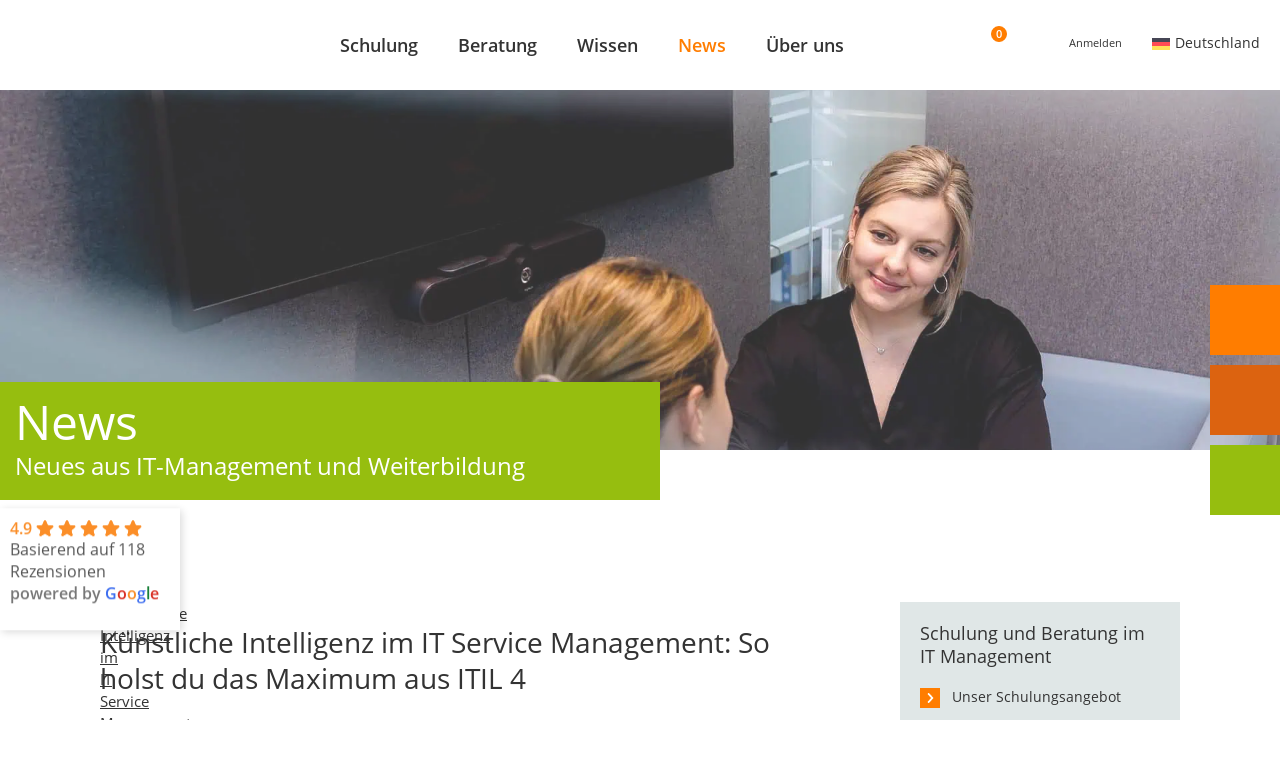

--- FILE ---
content_type: text/html; charset=UTF-8
request_url: https://www.mitsm.de/news/
body_size: 60869
content:
<!DOCTYPE html>
<!--[if lt IE 7]>  <html class="no-js ie ie6 lte9 lte8 lte7" lang="de"> <![endif]-->
<!--[if IE 7]>     <html class="no-js ie ie7 lte9 lte8 lte7" lang="de"> <![endif]-->
<!--[if IE 8]>     <html class="no-js ie ie8 lte9 lte8" lang="de"> <![endif]-->
<!--[if IE 9]>     <html class="no-js ie ie9 lte9 no-old-ie" lang="de"> <![endif]-->
<!--[if (gt IE 9)|!(IE)]><!--> <html class="no-js no-old-ie" lang="de"> <!--<![endif]-->
<head><meta charset="utf-8"/><script>if(navigator.userAgent.match(/MSIE|Internet Explorer/i)||navigator.userAgent.match(/Trident\/7\..*?rv:11/i)){var href=document.location.href;if(!href.match(/[?&]nowprocket/)){if(href.indexOf("?")==-1){if(href.indexOf("#")==-1){document.location.href=href+"?nowprocket=1"}else{document.location.href=href.replace("#","?nowprocket=1#")}}else{if(href.indexOf("#")==-1){document.location.href=href+"&nowprocket=1"}else{document.location.href=href.replace("#","&nowprocket=1#")}}}}</script><script>(()=>{class RocketLazyLoadScripts{constructor(){this.v="2.0.4",this.userEvents=["keydown","keyup","mousedown","mouseup","mousemove","mouseover","mouseout","touchmove","touchstart","touchend","touchcancel","wheel","click","dblclick","input"],this.attributeEvents=["onblur","onclick","oncontextmenu","ondblclick","onfocus","onmousedown","onmouseenter","onmouseleave","onmousemove","onmouseout","onmouseover","onmouseup","onmousewheel","onscroll","onsubmit"]}async t(){this.i(),this.o(),/iP(ad|hone)/.test(navigator.userAgent)&&this.h(),this.u(),this.l(this),this.m(),this.k(this),this.p(this),this._(),await Promise.all([this.R(),this.L()]),this.lastBreath=Date.now(),this.S(this),this.P(),this.D(),this.O(),this.M(),await this.C(this.delayedScripts.normal),await this.C(this.delayedScripts.defer),await this.C(this.delayedScripts.async),await this.T(),await this.F(),await this.j(),await this.A(),window.dispatchEvent(new Event("rocket-allScriptsLoaded")),this.everythingLoaded=!0,this.lastTouchEnd&&await new Promise(t=>setTimeout(t,500-Date.now()+this.lastTouchEnd)),this.I(),this.H(),this.U(),this.W()}i(){this.CSPIssue=sessionStorage.getItem("rocketCSPIssue"),document.addEventListener("securitypolicyviolation",t=>{this.CSPIssue||"script-src-elem"!==t.violatedDirective||"data"!==t.blockedURI||(this.CSPIssue=!0,sessionStorage.setItem("rocketCSPIssue",!0))},{isRocket:!0})}o(){window.addEventListener("pageshow",t=>{this.persisted=t.persisted,this.realWindowLoadedFired=!0},{isRocket:!0}),window.addEventListener("pagehide",()=>{this.onFirstUserAction=null},{isRocket:!0})}h(){let t;function e(e){t=e}window.addEventListener("touchstart",e,{isRocket:!0}),window.addEventListener("touchend",function i(o){o.changedTouches[0]&&t.changedTouches[0]&&Math.abs(o.changedTouches[0].pageX-t.changedTouches[0].pageX)<10&&Math.abs(o.changedTouches[0].pageY-t.changedTouches[0].pageY)<10&&o.timeStamp-t.timeStamp<200&&(window.removeEventListener("touchstart",e,{isRocket:!0}),window.removeEventListener("touchend",i,{isRocket:!0}),"INPUT"===o.target.tagName&&"text"===o.target.type||(o.target.dispatchEvent(new TouchEvent("touchend",{target:o.target,bubbles:!0})),o.target.dispatchEvent(new MouseEvent("mouseover",{target:o.target,bubbles:!0})),o.target.dispatchEvent(new PointerEvent("click",{target:o.target,bubbles:!0,cancelable:!0,detail:1,clientX:o.changedTouches[0].clientX,clientY:o.changedTouches[0].clientY})),event.preventDefault()))},{isRocket:!0})}q(t){this.userActionTriggered||("mousemove"!==t.type||this.firstMousemoveIgnored?"keyup"===t.type||"mouseover"===t.type||"mouseout"===t.type||(this.userActionTriggered=!0,this.onFirstUserAction&&this.onFirstUserAction()):this.firstMousemoveIgnored=!0),"click"===t.type&&t.preventDefault(),t.stopPropagation(),t.stopImmediatePropagation(),"touchstart"===this.lastEvent&&"touchend"===t.type&&(this.lastTouchEnd=Date.now()),"click"===t.type&&(this.lastTouchEnd=0),this.lastEvent=t.type,t.composedPath&&t.composedPath()[0].getRootNode()instanceof ShadowRoot&&(t.rocketTarget=t.composedPath()[0]),this.savedUserEvents.push(t)}u(){this.savedUserEvents=[],this.userEventHandler=this.q.bind(this),this.userEvents.forEach(t=>window.addEventListener(t,this.userEventHandler,{passive:!1,isRocket:!0})),document.addEventListener("visibilitychange",this.userEventHandler,{isRocket:!0})}U(){this.userEvents.forEach(t=>window.removeEventListener(t,this.userEventHandler,{passive:!1,isRocket:!0})),document.removeEventListener("visibilitychange",this.userEventHandler,{isRocket:!0}),this.savedUserEvents.forEach(t=>{(t.rocketTarget||t.target).dispatchEvent(new window[t.constructor.name](t.type,t))})}m(){const t="return false",e=Array.from(this.attributeEvents,t=>"data-rocket-"+t),i="["+this.attributeEvents.join("],[")+"]",o="[data-rocket-"+this.attributeEvents.join("],[data-rocket-")+"]",s=(e,i,o)=>{o&&o!==t&&(e.setAttribute("data-rocket-"+i,o),e["rocket"+i]=new Function("event",o),e.setAttribute(i,t))};new MutationObserver(t=>{for(const n of t)"attributes"===n.type&&(n.attributeName.startsWith("data-rocket-")||this.everythingLoaded?n.attributeName.startsWith("data-rocket-")&&this.everythingLoaded&&this.N(n.target,n.attributeName.substring(12)):s(n.target,n.attributeName,n.target.getAttribute(n.attributeName))),"childList"===n.type&&n.addedNodes.forEach(t=>{if(t.nodeType===Node.ELEMENT_NODE)if(this.everythingLoaded)for(const i of[t,...t.querySelectorAll(o)])for(const t of i.getAttributeNames())e.includes(t)&&this.N(i,t.substring(12));else for(const e of[t,...t.querySelectorAll(i)])for(const t of e.getAttributeNames())this.attributeEvents.includes(t)&&s(e,t,e.getAttribute(t))})}).observe(document,{subtree:!0,childList:!0,attributeFilter:[...this.attributeEvents,...e]})}I(){this.attributeEvents.forEach(t=>{document.querySelectorAll("[data-rocket-"+t+"]").forEach(e=>{this.N(e,t)})})}N(t,e){const i=t.getAttribute("data-rocket-"+e);i&&(t.setAttribute(e,i),t.removeAttribute("data-rocket-"+e))}k(t){Object.defineProperty(HTMLElement.prototype,"onclick",{get(){return this.rocketonclick||null},set(e){this.rocketonclick=e,this.setAttribute(t.everythingLoaded?"onclick":"data-rocket-onclick","this.rocketonclick(event)")}})}S(t){function e(e,i){let o=e[i];e[i]=null,Object.defineProperty(e,i,{get:()=>o,set(s){t.everythingLoaded?o=s:e["rocket"+i]=o=s}})}e(document,"onreadystatechange"),e(window,"onload"),e(window,"onpageshow");try{Object.defineProperty(document,"readyState",{get:()=>t.rocketReadyState,set(e){t.rocketReadyState=e},configurable:!0}),document.readyState="loading"}catch(t){console.log("WPRocket DJE readyState conflict, bypassing")}}l(t){this.originalAddEventListener=EventTarget.prototype.addEventListener,this.originalRemoveEventListener=EventTarget.prototype.removeEventListener,this.savedEventListeners=[],EventTarget.prototype.addEventListener=function(e,i,o){o&&o.isRocket||!t.B(e,this)&&!t.userEvents.includes(e)||t.B(e,this)&&!t.userActionTriggered||e.startsWith("rocket-")||t.everythingLoaded?t.originalAddEventListener.call(this,e,i,o):(t.savedEventListeners.push({target:this,remove:!1,type:e,func:i,options:o}),"mouseenter"!==e&&"mouseleave"!==e||t.originalAddEventListener.call(this,e,t.savedUserEvents.push,o))},EventTarget.prototype.removeEventListener=function(e,i,o){o&&o.isRocket||!t.B(e,this)&&!t.userEvents.includes(e)||t.B(e,this)&&!t.userActionTriggered||e.startsWith("rocket-")||t.everythingLoaded?t.originalRemoveEventListener.call(this,e,i,o):t.savedEventListeners.push({target:this,remove:!0,type:e,func:i,options:o})}}J(t,e){this.savedEventListeners=this.savedEventListeners.filter(i=>{let o=i.type,s=i.target||window;return e!==o||t!==s||(this.B(o,s)&&(i.type="rocket-"+o),this.$(i),!1)})}H(){EventTarget.prototype.addEventListener=this.originalAddEventListener,EventTarget.prototype.removeEventListener=this.originalRemoveEventListener,this.savedEventListeners.forEach(t=>this.$(t))}$(t){t.remove?this.originalRemoveEventListener.call(t.target,t.type,t.func,t.options):this.originalAddEventListener.call(t.target,t.type,t.func,t.options)}p(t){let e;function i(e){return t.everythingLoaded?e:e.split(" ").map(t=>"load"===t||t.startsWith("load.")?"rocket-jquery-load":t).join(" ")}function o(o){function s(e){const s=o.fn[e];o.fn[e]=o.fn.init.prototype[e]=function(){return this[0]===window&&t.userActionTriggered&&("string"==typeof arguments[0]||arguments[0]instanceof String?arguments[0]=i(arguments[0]):"object"==typeof arguments[0]&&Object.keys(arguments[0]).forEach(t=>{const e=arguments[0][t];delete arguments[0][t],arguments[0][i(t)]=e})),s.apply(this,arguments),this}}if(o&&o.fn&&!t.allJQueries.includes(o)){const e={DOMContentLoaded:[],"rocket-DOMContentLoaded":[]};for(const t in e)document.addEventListener(t,()=>{e[t].forEach(t=>t())},{isRocket:!0});o.fn.ready=o.fn.init.prototype.ready=function(i){function s(){parseInt(o.fn.jquery)>2?setTimeout(()=>i.bind(document)(o)):i.bind(document)(o)}return"function"==typeof i&&(t.realDomReadyFired?!t.userActionTriggered||t.fauxDomReadyFired?s():e["rocket-DOMContentLoaded"].push(s):e.DOMContentLoaded.push(s)),o([])},s("on"),s("one"),s("off"),t.allJQueries.push(o)}e=o}t.allJQueries=[],o(window.jQuery),Object.defineProperty(window,"jQuery",{get:()=>e,set(t){o(t)}})}P(){const t=new Map;document.write=document.writeln=function(e){const i=document.currentScript,o=document.createRange(),s=i.parentElement;let n=t.get(i);void 0===n&&(n=i.nextSibling,t.set(i,n));const c=document.createDocumentFragment();o.setStart(c,0),c.appendChild(o.createContextualFragment(e)),s.insertBefore(c,n)}}async R(){return new Promise(t=>{this.userActionTriggered?t():this.onFirstUserAction=t})}async L(){return new Promise(t=>{document.addEventListener("DOMContentLoaded",()=>{this.realDomReadyFired=!0,t()},{isRocket:!0})})}async j(){return this.realWindowLoadedFired?Promise.resolve():new Promise(t=>{window.addEventListener("load",t,{isRocket:!0})})}M(){this.pendingScripts=[];this.scriptsMutationObserver=new MutationObserver(t=>{for(const e of t)e.addedNodes.forEach(t=>{"SCRIPT"!==t.tagName||t.noModule||t.isWPRocket||this.pendingScripts.push({script:t,promise:new Promise(e=>{const i=()=>{const i=this.pendingScripts.findIndex(e=>e.script===t);i>=0&&this.pendingScripts.splice(i,1),e()};t.addEventListener("load",i,{isRocket:!0}),t.addEventListener("error",i,{isRocket:!0}),setTimeout(i,1e3)})})})}),this.scriptsMutationObserver.observe(document,{childList:!0,subtree:!0})}async F(){await this.X(),this.pendingScripts.length?(await this.pendingScripts[0].promise,await this.F()):this.scriptsMutationObserver.disconnect()}D(){this.delayedScripts={normal:[],async:[],defer:[]},document.querySelectorAll("script[type$=rocketlazyloadscript]").forEach(t=>{t.hasAttribute("data-rocket-src")?t.hasAttribute("async")&&!1!==t.async?this.delayedScripts.async.push(t):t.hasAttribute("defer")&&!1!==t.defer||"module"===t.getAttribute("data-rocket-type")?this.delayedScripts.defer.push(t):this.delayedScripts.normal.push(t):this.delayedScripts.normal.push(t)})}async _(){await this.L();let t=[];document.querySelectorAll("script[type$=rocketlazyloadscript][data-rocket-src]").forEach(e=>{let i=e.getAttribute("data-rocket-src");if(i&&!i.startsWith("data:")){i.startsWith("//")&&(i=location.protocol+i);try{const o=new URL(i).origin;o!==location.origin&&t.push({src:o,crossOrigin:e.crossOrigin||"module"===e.getAttribute("data-rocket-type")})}catch(t){}}}),t=[...new Map(t.map(t=>[JSON.stringify(t),t])).values()],this.Y(t,"preconnect")}async G(t){if(await this.K(),!0!==t.noModule||!("noModule"in HTMLScriptElement.prototype))return new Promise(e=>{let i;function o(){(i||t).setAttribute("data-rocket-status","executed"),e()}try{if(navigator.userAgent.includes("Firefox/")||""===navigator.vendor||this.CSPIssue)i=document.createElement("script"),[...t.attributes].forEach(t=>{let e=t.nodeName;"type"!==e&&("data-rocket-type"===e&&(e="type"),"data-rocket-src"===e&&(e="src"),i.setAttribute(e,t.nodeValue))}),t.text&&(i.text=t.text),t.nonce&&(i.nonce=t.nonce),i.hasAttribute("src")?(i.addEventListener("load",o,{isRocket:!0}),i.addEventListener("error",()=>{i.setAttribute("data-rocket-status","failed-network"),e()},{isRocket:!0}),setTimeout(()=>{i.isConnected||e()},1)):(i.text=t.text,o()),i.isWPRocket=!0,t.parentNode.replaceChild(i,t);else{const i=t.getAttribute("data-rocket-type"),s=t.getAttribute("data-rocket-src");i?(t.type=i,t.removeAttribute("data-rocket-type")):t.removeAttribute("type"),t.addEventListener("load",o,{isRocket:!0}),t.addEventListener("error",i=>{this.CSPIssue&&i.target.src.startsWith("data:")?(console.log("WPRocket: CSP fallback activated"),t.removeAttribute("src"),this.G(t).then(e)):(t.setAttribute("data-rocket-status","failed-network"),e())},{isRocket:!0}),s?(t.fetchPriority="high",t.removeAttribute("data-rocket-src"),t.src=s):t.src="data:text/javascript;base64,"+window.btoa(unescape(encodeURIComponent(t.text)))}}catch(i){t.setAttribute("data-rocket-status","failed-transform"),e()}});t.setAttribute("data-rocket-status","skipped")}async C(t){const e=t.shift();return e?(e.isConnected&&await this.G(e),this.C(t)):Promise.resolve()}O(){this.Y([...this.delayedScripts.normal,...this.delayedScripts.defer,...this.delayedScripts.async],"preload")}Y(t,e){this.trash=this.trash||[];let i=!0;var o=document.createDocumentFragment();t.forEach(t=>{const s=t.getAttribute&&t.getAttribute("data-rocket-src")||t.src;if(s&&!s.startsWith("data:")){const n=document.createElement("link");n.href=s,n.rel=e,"preconnect"!==e&&(n.as="script",n.fetchPriority=i?"high":"low"),t.getAttribute&&"module"===t.getAttribute("data-rocket-type")&&(n.crossOrigin=!0),t.crossOrigin&&(n.crossOrigin=t.crossOrigin),t.integrity&&(n.integrity=t.integrity),t.nonce&&(n.nonce=t.nonce),o.appendChild(n),this.trash.push(n),i=!1}}),document.head.appendChild(o)}W(){this.trash.forEach(t=>t.remove())}async T(){try{document.readyState="interactive"}catch(t){}this.fauxDomReadyFired=!0;try{await this.K(),this.J(document,"readystatechange"),document.dispatchEvent(new Event("rocket-readystatechange")),await this.K(),document.rocketonreadystatechange&&document.rocketonreadystatechange(),await this.K(),this.J(document,"DOMContentLoaded"),document.dispatchEvent(new Event("rocket-DOMContentLoaded")),await this.K(),this.J(window,"DOMContentLoaded"),window.dispatchEvent(new Event("rocket-DOMContentLoaded"))}catch(t){console.error(t)}}async A(){try{document.readyState="complete"}catch(t){}try{await this.K(),this.J(document,"readystatechange"),document.dispatchEvent(new Event("rocket-readystatechange")),await this.K(),document.rocketonreadystatechange&&document.rocketonreadystatechange(),await this.K(),this.J(window,"load"),window.dispatchEvent(new Event("rocket-load")),await this.K(),window.rocketonload&&window.rocketonload(),await this.K(),this.allJQueries.forEach(t=>t(window).trigger("rocket-jquery-load")),await this.K(),this.J(window,"pageshow");const t=new Event("rocket-pageshow");t.persisted=this.persisted,window.dispatchEvent(t),await this.K(),window.rocketonpageshow&&window.rocketonpageshow({persisted:this.persisted})}catch(t){console.error(t)}}async K(){Date.now()-this.lastBreath>45&&(await this.X(),this.lastBreath=Date.now())}async X(){return document.hidden?new Promise(t=>setTimeout(t)):new Promise(t=>requestAnimationFrame(t))}B(t,e){return e===document&&"readystatechange"===t||(e===document&&"DOMContentLoaded"===t||(e===window&&"DOMContentLoaded"===t||(e===window&&"load"===t||e===window&&"pageshow"===t)))}static run(){(new RocketLazyLoadScripts).t()}}RocketLazyLoadScripts.run()})();</script>
    
    <meta http-equiv="X-UA-Compatible" content="IE=edge">

    <meta name="viewport" content="width=device-width, initial-scale=1" />

    <title>Aktuelle News zum Thema IT-Management &amp; Weiterbildung</title>
<link data-rocket-prefetch href="https://code.etracker.com" rel="dns-prefetch">
<link crossorigin data-rocket-preload as="font" href="https://www.mitsm.de/wp-content/themes/mITSM/fonts/open-sans-v17-latin-regular.woff2" rel="preload">
<style id="wpr-usedcss">img:is([sizes=auto i],[sizes^="auto," i]){contain-intrinsic-size:3000px 1500px}:where(.wp-block-button__link){border-radius:9999px;box-shadow:none;padding:calc(.667em + 2px) calc(1.333em + 2px);text-decoration:none}:root :where(.wp-block-button .wp-block-button__link.is-style-outline),:root :where(.wp-block-button.is-style-outline>.wp-block-button__link){border:2px solid;padding:.667em 1.333em}:root :where(.wp-block-button .wp-block-button__link.is-style-outline:not(.has-text-color)),:root :where(.wp-block-button.is-style-outline>.wp-block-button__link:not(.has-text-color)){color:currentColor}:root :where(.wp-block-button .wp-block-button__link.is-style-outline:not(.has-background)),:root :where(.wp-block-button.is-style-outline>.wp-block-button__link:not(.has-background)){background-color:initial;background-image:none}:where(.wp-block-calendar table:not(.has-background) th){background:#ddd}:where(.wp-block-columns){margin-bottom:1.75em}:where(.wp-block-columns.has-background){padding:1.25em 2.375em}:where(.wp-block-post-comments input[type=submit]){border:none}:where(.wp-block-cover-image:not(.has-text-color)),:where(.wp-block-cover:not(.has-text-color)){color:#fff}:where(.wp-block-cover-image.is-light:not(.has-text-color)),:where(.wp-block-cover.is-light:not(.has-text-color)){color:#000}:root :where(.wp-block-cover h1:not(.has-text-color)),:root :where(.wp-block-cover h2:not(.has-text-color)),:root :where(.wp-block-cover h3:not(.has-text-color)),:root :where(.wp-block-cover h4:not(.has-text-color)),:root :where(.wp-block-cover h5:not(.has-text-color)),:root :where(.wp-block-cover h6:not(.has-text-color)),:root :where(.wp-block-cover p:not(.has-text-color)){color:inherit}:where(.wp-block-file){margin-bottom:1.5em}:where(.wp-block-file__button){border-radius:2em;display:inline-block;padding:.5em 1em}:where(.wp-block-file__button):where(a):active,:where(.wp-block-file__button):where(a):focus,:where(.wp-block-file__button):where(a):hover,:where(.wp-block-file__button):where(a):visited{box-shadow:none;color:#fff;opacity:.85;text-decoration:none}:where(.wp-block-form-input__input){font-size:1em;margin-bottom:.5em;padding:0 .5em}:where(.wp-block-form-input__input)[type=date],:where(.wp-block-form-input__input)[type=datetime-local],:where(.wp-block-form-input__input)[type=datetime],:where(.wp-block-form-input__input)[type=email],:where(.wp-block-form-input__input)[type=month],:where(.wp-block-form-input__input)[type=number],:where(.wp-block-form-input__input)[type=password],:where(.wp-block-form-input__input)[type=search],:where(.wp-block-form-input__input)[type=tel],:where(.wp-block-form-input__input)[type=text],:where(.wp-block-form-input__input)[type=time],:where(.wp-block-form-input__input)[type=url],:where(.wp-block-form-input__input)[type=week]{border-style:solid;border-width:1px;line-height:2;min-height:2em}:where(.wp-block-group.wp-block-group-is-layout-constrained){position:relative}:root :where(.wp-block-image.is-style-rounded img,.wp-block-image .is-style-rounded img){border-radius:9999px}:where(.wp-block-latest-comments:not([style*=line-height] .wp-block-latest-comments__comment)){line-height:1.1}:where(.wp-block-latest-comments:not([style*=line-height] .wp-block-latest-comments__comment-excerpt p)){line-height:1.8}:root :where(.wp-block-latest-posts.is-grid){padding:0}:root :where(.wp-block-latest-posts.wp-block-latest-posts__list){padding-left:0}:where(.wp-block-navigation.has-background .wp-block-navigation-item a:not(.wp-element-button)),:where(.wp-block-navigation.has-background .wp-block-navigation-submenu a:not(.wp-element-button)){padding:.5em 1em}:where(.wp-block-navigation .wp-block-navigation__submenu-container .wp-block-navigation-item a:not(.wp-element-button)),:where(.wp-block-navigation .wp-block-navigation__submenu-container .wp-block-navigation-submenu a:not(.wp-element-button)),:where(.wp-block-navigation .wp-block-navigation__submenu-container .wp-block-navigation-submenu button.wp-block-navigation-item__content),:where(.wp-block-navigation .wp-block-navigation__submenu-container .wp-block-pages-list__item button.wp-block-navigation-item__content){padding:.5em 1em}:where(.wp-block-post-comments-form input:not([type=submit])),:where(.wp-block-post-comments-form textarea){border:1px solid #949494;font-family:inherit;font-size:1em}:where(.wp-block-post-comments-form input:where(:not([type=submit]):not([type=checkbox]))),:where(.wp-block-post-comments-form textarea){padding:calc(.667em + 2px)}:where(.wp-block-post-excerpt){box-sizing:border-box;margin-bottom:var(--wp--style--block-gap);margin-top:var(--wp--style--block-gap)}:where(.wp-block-preformatted.has-background){padding:1.25em 2.375em}:where(.wp-block-search__button){border:1px solid #ccc;padding:6px 10px}.wp-block-search__inside-wrapper{display:flex;flex:auto;flex-wrap:nowrap;max-width:100%}:where(.wp-block-search__input){appearance:none;border:1px solid #949494;flex-grow:1;font-family:inherit;font-size:inherit;font-style:inherit;font-weight:inherit;letter-spacing:inherit;line-height:inherit;margin-left:0;margin-right:0;min-width:3rem;padding:8px;text-decoration:unset!important;text-transform:inherit}:where(.wp-block-search__button-inside .wp-block-search__inside-wrapper){background-color:#fff;border:1px solid #949494;box-sizing:border-box;padding:4px}:where(.wp-block-search__button-inside .wp-block-search__inside-wrapper) .wp-block-search__input{border:none;border-radius:0;padding:0 4px}:where(.wp-block-search__button-inside .wp-block-search__inside-wrapper) .wp-block-search__input:focus{outline:0}:where(.wp-block-search__button-inside .wp-block-search__inside-wrapper) :where(.wp-block-search__button){padding:4px 8px}:root :where(.wp-block-separator.is-style-dots){height:auto;line-height:1;text-align:center}:root :where(.wp-block-separator.is-style-dots):before{color:currentColor;content:"···";font-family:serif;font-size:1.5em;letter-spacing:2em;padding-left:2em}:root :where(.wp-block-site-logo.is-style-rounded){border-radius:9999px}:where(.wp-block-social-links:not(.is-style-logos-only)) .wp-social-link{background-color:#f0f0f0;color:#444}:where(.wp-block-social-links:not(.is-style-logos-only)) .wp-social-link-amazon{background-color:#f90;color:#fff}:where(.wp-block-social-links:not(.is-style-logos-only)) .wp-social-link-bandcamp{background-color:#1ea0c3;color:#fff}:where(.wp-block-social-links:not(.is-style-logos-only)) .wp-social-link-behance{background-color:#0757fe;color:#fff}:where(.wp-block-social-links:not(.is-style-logos-only)) .wp-social-link-bluesky{background-color:#0a7aff;color:#fff}:where(.wp-block-social-links:not(.is-style-logos-only)) .wp-social-link-codepen{background-color:#1e1f26;color:#fff}:where(.wp-block-social-links:not(.is-style-logos-only)) .wp-social-link-deviantart{background-color:#02e49b;color:#fff}:where(.wp-block-social-links:not(.is-style-logos-only)) .wp-social-link-discord{background-color:#5865f2;color:#fff}:where(.wp-block-social-links:not(.is-style-logos-only)) .wp-social-link-dribbble{background-color:#e94c89;color:#fff}:where(.wp-block-social-links:not(.is-style-logos-only)) .wp-social-link-dropbox{background-color:#4280ff;color:#fff}:where(.wp-block-social-links:not(.is-style-logos-only)) .wp-social-link-etsy{background-color:#f45800;color:#fff}:where(.wp-block-social-links:not(.is-style-logos-only)) .wp-social-link-facebook{background-color:#0866ff;color:#fff}:where(.wp-block-social-links:not(.is-style-logos-only)) .wp-social-link-fivehundredpx{background-color:#000;color:#fff}:where(.wp-block-social-links:not(.is-style-logos-only)) .wp-social-link-flickr{background-color:#0461dd;color:#fff}:where(.wp-block-social-links:not(.is-style-logos-only)) .wp-social-link-foursquare{background-color:#e65678;color:#fff}:where(.wp-block-social-links:not(.is-style-logos-only)) .wp-social-link-github{background-color:#24292d;color:#fff}:where(.wp-block-social-links:not(.is-style-logos-only)) .wp-social-link-goodreads{background-color:#eceadd;color:#382110}:where(.wp-block-social-links:not(.is-style-logos-only)) .wp-social-link-google{background-color:#ea4434;color:#fff}:where(.wp-block-social-links:not(.is-style-logos-only)) .wp-social-link-gravatar{background-color:#1d4fc4;color:#fff}:where(.wp-block-social-links:not(.is-style-logos-only)) .wp-social-link-instagram{background-color:#f00075;color:#fff}:where(.wp-block-social-links:not(.is-style-logos-only)) .wp-social-link-lastfm{background-color:#e21b24;color:#fff}:where(.wp-block-social-links:not(.is-style-logos-only)) .wp-social-link-linkedin{background-color:#0d66c2;color:#fff}:where(.wp-block-social-links:not(.is-style-logos-only)) .wp-social-link-mastodon{background-color:#3288d4;color:#fff}:where(.wp-block-social-links:not(.is-style-logos-only)) .wp-social-link-medium{background-color:#000;color:#fff}:where(.wp-block-social-links:not(.is-style-logos-only)) .wp-social-link-meetup{background-color:#f6405f;color:#fff}:where(.wp-block-social-links:not(.is-style-logos-only)) .wp-social-link-patreon{background-color:#000;color:#fff}:where(.wp-block-social-links:not(.is-style-logos-only)) .wp-social-link-pinterest{background-color:#e60122;color:#fff}:where(.wp-block-social-links:not(.is-style-logos-only)) .wp-social-link-pocket{background-color:#ef4155;color:#fff}:where(.wp-block-social-links:not(.is-style-logos-only)) .wp-social-link-reddit{background-color:#ff4500;color:#fff}:where(.wp-block-social-links:not(.is-style-logos-only)) .wp-social-link-skype{background-color:#0478d7;color:#fff}:where(.wp-block-social-links:not(.is-style-logos-only)) .wp-social-link-snapchat{background-color:#fefc00;color:#fff;stroke:#000}:where(.wp-block-social-links:not(.is-style-logos-only)) .wp-social-link-soundcloud{background-color:#ff5600;color:#fff}:where(.wp-block-social-links:not(.is-style-logos-only)) .wp-social-link-spotify{background-color:#1bd760;color:#fff}:where(.wp-block-social-links:not(.is-style-logos-only)) .wp-social-link-telegram{background-color:#2aabee;color:#fff}:where(.wp-block-social-links:not(.is-style-logos-only)) .wp-social-link-threads{background-color:#000;color:#fff}:where(.wp-block-social-links:not(.is-style-logos-only)) .wp-social-link-tiktok{background-color:#000;color:#fff}:where(.wp-block-social-links:not(.is-style-logos-only)) .wp-social-link-tumblr{background-color:#011835;color:#fff}:where(.wp-block-social-links:not(.is-style-logos-only)) .wp-social-link-twitch{background-color:#6440a4;color:#fff}:where(.wp-block-social-links:not(.is-style-logos-only)) .wp-social-link-twitter{background-color:#1da1f2;color:#fff}:where(.wp-block-social-links:not(.is-style-logos-only)) .wp-social-link-vimeo{background-color:#1eb7ea;color:#fff}:where(.wp-block-social-links:not(.is-style-logos-only)) .wp-social-link-vk{background-color:#4680c2;color:#fff}:where(.wp-block-social-links:not(.is-style-logos-only)) .wp-social-link-wordpress{background-color:#3499cd;color:#fff}:where(.wp-block-social-links:not(.is-style-logos-only)) .wp-social-link-whatsapp{background-color:#25d366;color:#fff}:where(.wp-block-social-links:not(.is-style-logos-only)) .wp-social-link-x{background-color:#000;color:#fff}:where(.wp-block-social-links:not(.is-style-logos-only)) .wp-social-link-yelp{background-color:#d32422;color:#fff}:where(.wp-block-social-links:not(.is-style-logos-only)) .wp-social-link-youtube{background-color:red;color:#fff}:where(.wp-block-social-links.is-style-logos-only) .wp-social-link{background:0 0}:where(.wp-block-social-links.is-style-logos-only) .wp-social-link svg{height:1.25em;width:1.25em}:where(.wp-block-social-links.is-style-logos-only) .wp-social-link-amazon{color:#f90}:where(.wp-block-social-links.is-style-logos-only) .wp-social-link-bandcamp{color:#1ea0c3}:where(.wp-block-social-links.is-style-logos-only) .wp-social-link-behance{color:#0757fe}:where(.wp-block-social-links.is-style-logos-only) .wp-social-link-bluesky{color:#0a7aff}:where(.wp-block-social-links.is-style-logos-only) .wp-social-link-codepen{color:#1e1f26}:where(.wp-block-social-links.is-style-logos-only) .wp-social-link-deviantart{color:#02e49b}:where(.wp-block-social-links.is-style-logos-only) .wp-social-link-discord{color:#5865f2}:where(.wp-block-social-links.is-style-logos-only) .wp-social-link-dribbble{color:#e94c89}:where(.wp-block-social-links.is-style-logos-only) .wp-social-link-dropbox{color:#4280ff}:where(.wp-block-social-links.is-style-logos-only) .wp-social-link-etsy{color:#f45800}:where(.wp-block-social-links.is-style-logos-only) .wp-social-link-facebook{color:#0866ff}:where(.wp-block-social-links.is-style-logos-only) .wp-social-link-fivehundredpx{color:#000}:where(.wp-block-social-links.is-style-logos-only) .wp-social-link-flickr{color:#0461dd}:where(.wp-block-social-links.is-style-logos-only) .wp-social-link-foursquare{color:#e65678}:where(.wp-block-social-links.is-style-logos-only) .wp-social-link-github{color:#24292d}:where(.wp-block-social-links.is-style-logos-only) .wp-social-link-goodreads{color:#382110}:where(.wp-block-social-links.is-style-logos-only) .wp-social-link-google{color:#ea4434}:where(.wp-block-social-links.is-style-logos-only) .wp-social-link-gravatar{color:#1d4fc4}:where(.wp-block-social-links.is-style-logos-only) .wp-social-link-instagram{color:#f00075}:where(.wp-block-social-links.is-style-logos-only) .wp-social-link-lastfm{color:#e21b24}:where(.wp-block-social-links.is-style-logos-only) .wp-social-link-linkedin{color:#0d66c2}:where(.wp-block-social-links.is-style-logos-only) .wp-social-link-mastodon{color:#3288d4}:where(.wp-block-social-links.is-style-logos-only) .wp-social-link-medium{color:#000}:where(.wp-block-social-links.is-style-logos-only) .wp-social-link-meetup{color:#f6405f}:where(.wp-block-social-links.is-style-logos-only) .wp-social-link-patreon{color:#000}:where(.wp-block-social-links.is-style-logos-only) .wp-social-link-pinterest{color:#e60122}:where(.wp-block-social-links.is-style-logos-only) .wp-social-link-pocket{color:#ef4155}:where(.wp-block-social-links.is-style-logos-only) .wp-social-link-reddit{color:#ff4500}:where(.wp-block-social-links.is-style-logos-only) .wp-social-link-skype{color:#0478d7}:where(.wp-block-social-links.is-style-logos-only) .wp-social-link-snapchat{color:#fff;stroke:#000}:where(.wp-block-social-links.is-style-logos-only) .wp-social-link-soundcloud{color:#ff5600}:where(.wp-block-social-links.is-style-logos-only) .wp-social-link-spotify{color:#1bd760}:where(.wp-block-social-links.is-style-logos-only) .wp-social-link-telegram{color:#2aabee}:where(.wp-block-social-links.is-style-logos-only) .wp-social-link-threads{color:#000}:where(.wp-block-social-links.is-style-logos-only) .wp-social-link-tiktok{color:#000}:where(.wp-block-social-links.is-style-logos-only) .wp-social-link-tumblr{color:#011835}:where(.wp-block-social-links.is-style-logos-only) .wp-social-link-twitch{color:#6440a4}:where(.wp-block-social-links.is-style-logos-only) .wp-social-link-twitter{color:#1da1f2}:where(.wp-block-social-links.is-style-logos-only) .wp-social-link-vimeo{color:#1eb7ea}:where(.wp-block-social-links.is-style-logos-only) .wp-social-link-vk{color:#4680c2}:where(.wp-block-social-links.is-style-logos-only) .wp-social-link-whatsapp{color:#25d366}:where(.wp-block-social-links.is-style-logos-only) .wp-social-link-wordpress{color:#3499cd}:where(.wp-block-social-links.is-style-logos-only) .wp-social-link-x{color:#000}:where(.wp-block-social-links.is-style-logos-only) .wp-social-link-yelp{color:#d32422}:where(.wp-block-social-links.is-style-logos-only) .wp-social-link-youtube{color:red}:root :where(.wp-block-social-links .wp-social-link a){padding:.25em}:root :where(.wp-block-social-links.is-style-logos-only .wp-social-link a){padding:0}:root :where(.wp-block-social-links.is-style-pill-shape .wp-social-link a){padding-left:.6666666667em;padding-right:.6666666667em}:root :where(.wp-block-tag-cloud.is-style-outline){display:flex;flex-wrap:wrap;gap:1ch}:root :where(.wp-block-tag-cloud.is-style-outline a){border:1px solid;font-size:unset!important;margin-right:0;padding:1ch 2ch;text-decoration:none!important}:root :where(.wp-block-table-of-contents){box-sizing:border-box}:where(.wp-block-term-description){box-sizing:border-box;margin-bottom:var(--wp--style--block-gap);margin-top:var(--wp--style--block-gap)}:where(pre.wp-block-verse){font-family:inherit}:root{--wp-block-synced-color:#7a00df;--wp-block-synced-color--rgb:122,0,223;--wp-bound-block-color:var(--wp-block-synced-color);--wp-editor-canvas-background:#ddd;--wp-admin-theme-color:#007cba;--wp-admin-theme-color--rgb:0,124,186;--wp-admin-theme-color-darker-10:#006ba1;--wp-admin-theme-color-darker-10--rgb:0,107,160.5;--wp-admin-theme-color-darker-20:#005a87;--wp-admin-theme-color-darker-20--rgb:0,90,135;--wp-admin-border-width-focus:2px}@media (min-resolution:192dpi){:root{--wp-admin-border-width-focus:1.5px}}:root{--wp--preset--font-size--normal:16px;--wp--preset--font-size--huge:42px}html :where(.has-border-color){border-style:solid}html :where([style*=border-top-color]){border-top-style:solid}html :where([style*=border-right-color]){border-right-style:solid}html :where([style*=border-bottom-color]){border-bottom-style:solid}html :where([style*=border-left-color]){border-left-style:solid}html :where([style*=border-width]){border-style:solid}html :where([style*=border-top-width]){border-top-style:solid}html :where([style*=border-right-width]){border-right-style:solid}html :where([style*=border-bottom-width]){border-bottom-style:solid}html :where([style*=border-left-width]){border-left-style:solid}html :where(img[class*=wp-image-]){height:auto;max-width:100%}:where(figure){margin:0 0 1em}html :where(.is-position-sticky){--wp-admin--admin-bar--position-offset:var(--wp-admin--admin-bar--height,0px)}ul{box-sizing:border-box}:root :where(.wp-block-list.has-background){padding:1.25em 2.375em}:root :where(p.has-background){padding:1.25em 2.375em}:where(p.has-text-color:not(.has-link-color)) a{color:inherit}:root{--wp--preset--aspect-ratio--square:1;--wp--preset--aspect-ratio--4-3:4/3;--wp--preset--aspect-ratio--3-4:3/4;--wp--preset--aspect-ratio--3-2:3/2;--wp--preset--aspect-ratio--2-3:2/3;--wp--preset--aspect-ratio--16-9:16/9;--wp--preset--aspect-ratio--9-16:9/16;--wp--preset--color--black:#000000;--wp--preset--color--cyan-bluish-gray:#abb8c3;--wp--preset--color--white:#ffffff;--wp--preset--color--pale-pink:#f78da7;--wp--preset--color--vivid-red:#cf2e2e;--wp--preset--color--luminous-vivid-orange:#ff6900;--wp--preset--color--luminous-vivid-amber:#fcb900;--wp--preset--color--light-green-cyan:#7bdcb5;--wp--preset--color--vivid-green-cyan:#00d084;--wp--preset--color--pale-cyan-blue:#8ed1fc;--wp--preset--color--vivid-cyan-blue:#0693e3;--wp--preset--color--vivid-purple:#9b51e0;--wp--preset--gradient--vivid-cyan-blue-to-vivid-purple:linear-gradient(135deg,rgb(6, 147, 227) 0%,rgb(155, 81, 224) 100%);--wp--preset--gradient--light-green-cyan-to-vivid-green-cyan:linear-gradient(135deg,rgb(122, 220, 180) 0%,rgb(0, 208, 130) 100%);--wp--preset--gradient--luminous-vivid-amber-to-luminous-vivid-orange:linear-gradient(135deg,rgb(252, 185, 0) 0%,rgb(255, 105, 0) 100%);--wp--preset--gradient--luminous-vivid-orange-to-vivid-red:linear-gradient(135deg,rgb(255, 105, 0) 0%,rgb(207, 46, 46) 100%);--wp--preset--gradient--very-light-gray-to-cyan-bluish-gray:linear-gradient(135deg,rgb(238, 238, 238) 0%,rgb(169, 184, 195) 100%);--wp--preset--gradient--cool-to-warm-spectrum:linear-gradient(135deg,rgb(74, 234, 220) 0%,rgb(151, 120, 209) 20%,rgb(207, 42, 186) 40%,rgb(238, 44, 130) 60%,rgb(251, 105, 98) 80%,rgb(254, 248, 76) 100%);--wp--preset--gradient--blush-light-purple:linear-gradient(135deg,rgb(255, 206, 236) 0%,rgb(152, 150, 240) 100%);--wp--preset--gradient--blush-bordeaux:linear-gradient(135deg,rgb(254, 205, 165) 0%,rgb(254, 45, 45) 50%,rgb(107, 0, 62) 100%);--wp--preset--gradient--luminous-dusk:linear-gradient(135deg,rgb(255, 203, 112) 0%,rgb(199, 81, 192) 50%,rgb(65, 88, 208) 100%);--wp--preset--gradient--pale-ocean:linear-gradient(135deg,rgb(255, 245, 203) 0%,rgb(182, 227, 212) 50%,rgb(51, 167, 181) 100%);--wp--preset--gradient--electric-grass:linear-gradient(135deg,rgb(202, 248, 128) 0%,rgb(113, 206, 126) 100%);--wp--preset--gradient--midnight:linear-gradient(135deg,rgb(2, 3, 129) 0%,rgb(40, 116, 252) 100%);--wp--preset--font-size--small:13px;--wp--preset--font-size--medium:20px;--wp--preset--font-size--large:36px;--wp--preset--font-size--x-large:42px;--wp--preset--spacing--20:0.44rem;--wp--preset--spacing--30:0.67rem;--wp--preset--spacing--40:1rem;--wp--preset--spacing--50:1.5rem;--wp--preset--spacing--60:2.25rem;--wp--preset--spacing--70:3.38rem;--wp--preset--spacing--80:5.06rem;--wp--preset--shadow--natural:6px 6px 9px rgba(0, 0, 0, .2);--wp--preset--shadow--deep:12px 12px 50px rgba(0, 0, 0, .4);--wp--preset--shadow--sharp:6px 6px 0px rgba(0, 0, 0, .2);--wp--preset--shadow--outlined:6px 6px 0px -3px rgb(255, 255, 255),6px 6px rgb(0, 0, 0);--wp--preset--shadow--crisp:6px 6px 0px rgb(0, 0, 0)}:where(.is-layout-flex){gap:.5em}:where(.is-layout-grid){gap:.5em}:where(.wp-block-columns.is-layout-flex){gap:2em}:where(.wp-block-columns.is-layout-grid){gap:2em}:where(.wp-block-post-template.is-layout-flex){gap:1.25em}:where(.wp-block-post-template.is-layout-grid){gap:1.25em}a,address,article,aside,audio,b,body,caption,code,details,div,fieldset,figcaption,figure,footer,form,h1,h2,header,header nav,hgroup,html,i,iframe,img,label,legend,li,menu,object,p,s,samp,section,small,span,strong,sup,table,tbody,time,tr,ul,video{border:0;font:inherit;margin:0;padding:0;vertical-align:baseline}article,aside,details,figcaption,figure,footer,header,hgroup,menu,nav,section{display:block}body{line-height:1}ul{list-style:none}table{border-collapse:collapse;border-spacing:0}*,:after,:before{box-sizing:border-box}@font-face{font-display:swap;font-family:'Open Sans';font-style:normal;font-weight:400;src:url(https://www.mitsm.de/wp-content/themes/mITSM/fonts/open-sans-v17-latin-regular.eot);src:local("Open Sans Regular"),local("OpenSans-Regular"),url(https://www.mitsm.de/wp-content/themes/mITSM/fonts/open-sans-v17-latin-regular.eot?#iefix) format("embedded-opentype"),url(https://www.mitsm.de/wp-content/themes/mITSM/fonts/open-sans-v17-latin-regular.woff2) format("woff2"),url(https://www.mitsm.de/wp-content/themes/mITSM/fonts/open-sans-v17-latin-regular.woff) format("woff"),url(https://www.mitsm.de/wp-content/themes/mITSM/fonts/open-sans-v17-latin-regular.ttf) format("truetype"),url(https://www.mitsm.de/wp-content/themes/mITSM/fonts/open-sans-v17-latin-regular.svg#OpenSans) format("svg")}@font-face{font-display:swap;font-family:'Open Sans';font-style:normal;font-weight:600;src:url(https://www.mitsm.de/wp-content/themes/mITSM/fonts/open-sans-v17-latin-600.eot);src:local("Open Sans SemiBold"),local("OpenSans-SemiBold"),url(https://www.mitsm.de/wp-content/themes/mITSM/fonts/open-sans-v17-latin-600.eot?#iefix) format("embedded-opentype"),url(https://www.mitsm.de/wp-content/themes/mITSM/fonts/open-sans-v17-latin-600.woff2) format("woff2"),url(https://www.mitsm.de/wp-content/themes/mITSM/fonts/open-sans-v17-latin-600.woff) format("woff"),url(https://www.mitsm.de/wp-content/themes/mITSM/fonts/open-sans-v17-latin-600.ttf) format("truetype"),url(https://www.mitsm.de/wp-content/themes/mITSM/fonts/open-sans-v17-latin-600.svg#OpenSans) format("svg")}body,html,input,select,textarea{-webkit-font-smoothing:antialiased;-moz-osx-font-smoothing:grayscale;color:#333;font-family:'Open Sans',Arial,sans-serif;font-size:14px;line-height:1}body.no-scroll{overflow-y:hidden}b,strong{font-weight:700}i{font-style:italic}a{cursor:pointer}a,a:hover{color:#333;text-decoration:none}.clr{clear:both;display:block;float:none}.wrapper{margin:0 auto;max-width:1270px;padding:0 15px;position:relative}.wrapper.width-1000{max-width:1030px}.wrapper.width-1080{max-width:1110px}.lazy{height:0!important;width:0!important}.lazy,.lazy-loaded{background-size:140px auto}.bx-wrapper{padding:0;position:relative;touch-action:pan-y}.bxslider{-webkit-perspective:1000}.bx-viewport{-webkit-transform:translateZ(0)}.error-list{background:#dc6310;border-radius:2px;color:#fff;display:block;font-size:16px;line-height:1.6;margin:35px 0 0;padding:15px}.error-list li{list-style:disc;margin-left:20px}.error-list li.main{font-weight:700;list-style:none;margin-left:0}sup{font-size:smaller;vertical-align:super}.inp{display:block;font-weight:700;margin:0 0 16px}.inp>span{display:block;font-size:15px;line-height:18px;margin:0 0 6px}.inp input[type=color],.inp input[type=date],.inp input[type=email],.inp input[type=number],.inp input[type=search],.inp input[type=tel],.inp input[type=text],.inp input[type=time],.inp input[type=url],.inp select,.inp textarea{background:#fff;border:1px solid #ccc;border-radius:2px;display:block;font-size:14px;height:40px;line-height:40px;outline:0;padding:0 14px;width:100%}.inp input[type=color]:focus,.inp input[type=date]:focus,.inp input[type=email]:focus,.inp input[type=number]:focus,.inp input[type=search]:focus,.inp input[type=tel]:focus,.inp input[type=text]:focus,.inp input[type=time]:focus,.inp input[type=url]:focus,.inp select:focus,.inp textarea:focus{border-color:#333;outline:0}.inp textarea{height:140px;line-height:1.5;padding-bottom:10px;padding-top:10px}@media screen and (min-width:600px){.inp.left{float:left;padding-right:8px}.inp.right{float:right;padding-left:8px}.inp.left span:not(.acf-required),.inp.right span:not(.acf-required){display:block}.inp.left input[type=color],.inp.left input[type=date],.inp.left input[type=email],.inp.left input[type=number],.inp.left input[type=search],.inp.left input[type=tel],.inp.left input[type=text],.inp.left input[type=time],.inp.left input[type=url],.inp.left select,.inp.left textarea,.inp.right input[type=color],.inp.right input[type=date],.inp.right input[type=email],.inp.right input[type=number],.inp.right input[type=search],.inp.right input[type=tel],.inp.right input[type=text],.inp.right input[type=time],.inp.right input[type=url],.inp.right select,.inp.right textarea{width:100%}.inp.left input[type=color].auto,.inp.left input[type=date].auto,.inp.left input[type=email].auto,.inp.left input[type=number].auto,.inp.left input[type=search].auto,.inp.left input[type=tel].auto,.inp.left input[type=text].auto,.inp.left input[type=time].auto,.inp.left input[type=url].auto,.inp.left select.auto,.inp.left textarea.auto,.inp.right input[type=color].auto,.inp.right input[type=date].auto,.inp.right input[type=email].auto,.inp.right input[type=number].auto,.inp.right input[type=search].auto,.inp.right input[type=tel].auto,.inp.right input[type=text].auto,.inp.right input[type=time].auto,.inp.right input[type=url].auto,.inp.right select.auto,.inp.right textarea.auto{width:auto}}@media screen and (min-width:768px){.inp{margin-bottom:14px}.checkbox.inline{display:inline-block;margin-right:16px}.checkbox.inline input[type=checkbox]+span,.checkbox.inline input[type=radio]+span{padding-left:25px}}.inp.error>span{color:#f00c0c}.inp.error input,.inp.error select,.inp.error textarea{border:2px solid #f00c0c;font-weight:700}.inp.error .select2{border-color:#f00c0c!important}.checkbox{cursor:pointer;display:block;margin:0 0 16px;position:relative;-webkit-user-select:none;-moz-user-select:none;-ms-user-select:none;user-select:none}.checkbox input{-webkit-appearance:none;-moz-appearance:none;appearance:none;border:none;border-radius:0;font-size:1em;outline:0;width:100%}.checkbox input:focus{outline:0}.checkbox input[type=checkbox],.checkbox input[type=radio]{background:0 0;border:none;display:inline-block;width:auto}.checkbox input[type=checkbox]:checked,.checkbox input[type=checkbox]:not(:checked),.checkbox input[type=radio]:checked,.checkbox input[type=radio]:not(:checked){background:0 0;border:none;display:inline-block;margin:0;width:auto}.checkbox input[type=checkbox]+span,.checkbox input[type=radio]+span{color:#333;cursor:pointer;display:inline-block;font-size:15px;line-height:1.8;padding-left:30px;position:relative;transition-duration:.4s;transition-property:background,border,color;-webkit-user-select:none;-moz-user-select:none;-ms-user-select:none;user-select:none}.checkbox input[type=checkbox]+span a,.checkbox input[type=radio]+span a{color:#333;text-decoration:underline}.checkbox input[type=checkbox]:checked+span:before,.checkbox input[type=checkbox]:not(:checked)+span:before,.checkbox input[type=radio]:checked+span:before,.checkbox input[type=radio]:not(:checked)+span:before{background:#fff;background-position:50%;background-repeat:no-repeat;background-size:20px auto;border:2px solid #333;content:" ";display:inline-block;height:18px;left:0;margin:3px 0 0;position:absolute;top:0;transition-duration:.4s;transition-property:background,border,color;width:18px}.checkbox input[type=radio]:checked+span:before,.checkbox input[type=radio]:not(:checked)+span:before{border:1px solid #333;border-radius:50%;height:20px;width:20px}.checkbox input[type=checkbox]:checked+span:before,.checkbox input[type=radio]:checked+span:before{background-color:#333;background-image:url([data-uri]);border-color:#333}.checkbox input[type=checkbox]:checked:disabled+span:before,.checkbox input[type=radio]:checked:disabled+span:before{background-color:#ccc;border-color:#ccc}.request-form .invalid .select2,.request-form .invalid input,.request-form .invalid select{border-color:#f00c0c}.request-form .invalid span{color:#f00c0c}.request-form .invalid.checkbox span,.request-form .invalid.checkbox span:before{border-color:#f00c0c!important;color:#f00c0c}.request-form .checkbox{display:inline-block;margin-right:30px}.btn,.content .btn,.content p .btn,p .btn{background:#ff7d00;border:2px solid #ff7d00;color:#fff;cursor:pointer;display:inline-block;font-size:16px;font-weight:700;height:auto;line-height:22px;outline:0;padding:7px 58px 7px 20px;position:relative;text-align:center;text-decoration:none;text-transform:uppercase;transition-duration:.5s;transition-property:color,background,border;-webkit-user-select:none;-moz-user-select:none;-ms-user-select:none;user-select:none;vertical-align:middle}.btn:focus,.content .btn:focus,.content p .btn:focus,p .btn:focus{outline:0}.btn:after,.btn:before,.content .btn:after,.content .btn:before,.content p .btn:after,.content p .btn:before,p .btn:after,p .btn:before{bottom:-2px;content:"";display:block;position:absolute;top:-2px;transition-duration:.5s;transition-property:color,background}.btn:before,.content .btn:before,.content p .btn:before,p .btn:before{background:#fff;right:40px;width:2px}.btn:after,.content .btn:after,.content p .btn:after,p .btn:after{background:var(--wpr-bg-dc9d71fc-3af8-46ad-808c-728b8f9e24b3) 50% no-repeat;background-size:11px auto;right:0;width:40px}.btn.without-arrow,.content .btn.without-arrow,.content p .btn.without-arrow,p .btn.without-arrow{padding-right:20px}.btn.without-arrow:after,.btn.without-arrow:before,.content .btn.without-arrow:after,.content .btn.without-arrow:before,.content p .btn.without-arrow:after,.content p .btn.without-arrow:before,p .btn.without-arrow:after,p .btn.without-arrow:before{display:none}html.no-touchevents .btn:hover,html.no-touchevents .content .btn:hover,html.no-touchevents .content p .btn:hover,html.no-touchevents p .btn:hover{background:#dc6310;border-color:#dc6310;color:#fff;text-decoration:none}.btn.white-bg,.content .btn.white-bg,.content p .btn.white-bg,p .btn.white-bg{background:#fff;border-color:#ff7d00;color:#ff7d00}.btn.white-bg:before,.content .btn.white-bg:before,.content p .btn.white-bg:before,p .btn.white-bg:before{background:#fff;border-left:2px solid #ff7d00;border-right:2px solid #ff7d00;right:38px;width:6px}.btn.white-bg:after,.content .btn.white-bg:after,.content p .btn.white-bg:after,p .btn.white-bg:after{background-image:var(--wpr-bg-bdeb2626-f903-4435-83b0-502e026e5b16)}html.no-touchevents .btn.white-bg:hover,html.no-touchevents .content .btn.white-bg:hover,html.no-touchevents .content p .btn.white-bg:hover,html.no-touchevents p .btn.white-bg:hover{background:#ff7d00;border-color:#ff7d00;color:#fff}html.no-touchevents .btn.white-bg:hover:before,html.no-touchevents .content .btn.white-bg:hover:before,html.no-touchevents .content p .btn.white-bg:hover:before,html.no-touchevents p .btn.white-bg:hover:before{background:#fff;border-left:0;border-right:0;right:40px;width:2px}html.no-touchevents .btn.white-bg:hover:after,html.no-touchevents .content .btn.white-bg:hover:after,html.no-touchevents .content p .btn.white-bg:hover:after,html.no-touchevents p .btn.white-bg:hover:after{background-image:var(--wpr-bg-aed19bdf-8ff9-495d-8329-72688cec89a2)}.btn.full-7,.content .btn.full-7,.content p .btn.full-7,p .btn.full-7{width:100%}@media screen and (min-width:600px){.btn.full-7,.content .btn.full-7,.content p .btn.full-7,p .btn.full-7{width:auto}}.btn.full,.content .btn.full,.content p .btn.full,p .btn.full{width:100%}.btn:disabled,.content .btn:disabled,.content p .btn:disabled,p .btn:disabled{opacity:.5}.btn:disabled:hover,.content .btn:disabled:hover,.content p .btn:disabled:hover,p .btn:disabled:hover{background:#ff7d00!important;border-color:#ff7d00!important;cursor:not-allowed}.content .label,.content p .label,.label{background:#ff7d00;border:2px solid #ff7d00;color:#fff;display:inline-block;font-size:16px;font-weight:700;height:auto;line-height:22px;padding:7px 20px;text-align:center;text-decoration:none;vertical-align:middle}.content .label.white-bg,.content p .label.white-bg,.label.white-bg{background:#fff}.white-layer{background:#fff;border-radius:2px;display:none;margin:0 auto;max-width:500px;padding:30px 15px;position:relative}.mfp-content .white-layer{display:block}.white-layer .title{font-size:24px;line-height:33px;margin:0 0 22px;text-align:center}.white-layer video{display:block;height:auto;width:100%}.white-layer.after-add-to-cart-layer{max-width:565px}.white-layer.after-add-to-cart-layer .btns span{margin-bottom:12px}header{background:#fff;height:62px;left:0;position:fixed;right:0;top:0;transition-duration:.5s;transition-property:height,box-shadow,background;z-index:500}header .wrapper{height:100%}header .logo{background:var(--wpr-bg-864e96da-10dd-42d2-9d31-72ff713a7269);background-position:50%;background-repeat:no-repeat;background-size:auto;display:block;height:62px;margin:0 auto;transition-duration:.5s;transition-property:height,margin,background-size;width:150px}header .mobile-nav-toggle,header .mobile-phone{background:15px no-repeat;background-size:28px auto;height:62px;min-width:60px;position:absolute;right:45px;top:0;transition-duration:.5s;transition-property:height}header .mobile-right .language-selector{min-width:60px;padding:28px 15px;position:absolute;right:60px;top:0;transition-duration:.5s;transition-property:padding}@media screen and (min-width:1020px){header .mobile-nav-toggle,header .mobile-phone,header .mobile-right{display:none}header .mobile-right .language-selector{display:none}header .mobile-cart{display:none}}header .mobile-right .language-selector .lang-dropdown.current-lang{padding:2px 0}header .mobile-right .language-selector .lang-dropdown.current-lang .language_code{display:none}header .mobile-right .language-selector .lang-dropdown.current-lang img{height:28px;width:auto}header.is-scrolled .mobile-right .language-selector{padding:20px 15px;transition-duration:.5s;transition-property:padding}@media screen and (max-width:768px){header .mobile-right .language-selector{padding:15px}header.is-scrolled .mobile-right .language-selector{padding:9px 15px}}header .mobile-nav-toggle{background-image:var(--wpr-bg-78a2fc63-cb6f-4c18-962b-ddca36d1bcf3);left:0}body.mobile-nav-open header .mobile-nav-toggle{background:var(--wpr-bg-340c851b-73ea-42b9-a312-9194ed518390) 18px no-repeat;background-size:22px auto}header .mobile-phone{background-image:var(--wpr-bg-1f7a0f69-3d01-4444-b031-211fa18dec85);background-position:15px;background-size:30px auto;filter:invert(74%) sepia(29%) saturate(5291%) hue-rotate(32deg) brightness(99%) contrast(92%);right:0}body.product-added-to-cart header .mobile-phone{display:none}header .cart{overflow:visible;position:relative}header .cart b{background:#ff7d00;border-radius:50%;color:#fff;font-size:11px;font-weight:600;height:16px;line-height:16px;position:absolute;right:16px;text-align:center;top:8px;width:16px}header .cart:before{background:50% no-repeat;background-image:var(--wpr-bg-f4a6fafd-56f6-41f3-a89e-f9d9ac26c348);background-size:auto 28px;content:"";display:block;float:left;height:28px;width:30px}header .mobile-cart{display:none;padding:15px;position:absolute;right:0;top:50%;transform:translateY(-50%)}header .mobile-cart b{font-size:12px;height:20px;line-height:20px;right:17px;top:6px;width:20px}body.product-added-to-cart header .mobile-cart{display:block}header .desktop-top-nav{display:none}header.is-scrolled{box-shadow:0 5px 18px rgba(0,0,0,.12);height:50px}header.is-scrolled .logo,header.is-scrolled .mobile-nav-toggle,header.is-scrolled .mobile-phone{height:50px}header.is-scrolled .logo{background-size:auto 40px}.header-spacer{height:62px}@media screen and (min-width:768px){.white-layer.after-add-to-cart-layer .btns{overflow:hidden}.white-layer.after-add-to-cart-layer .btns span{float:left}.white-layer.after-add-to-cart-layer .btns a{float:right}header{height:90px}header .logo{background-image:var(--wpr-bg-dad2b104-3581-49c7-abb1-bfe2428f4434);background-size:auto 64px;height:90px;width:300px}header .mobile-nav-toggle,header .mobile-phone{height:90px}header.is-scrolled,header.is-scrolled .logo,header.is-scrolled .mobile-nav-toggle,header.is-scrolled .mobile-phone{height:72px}header.is-scrolled .logo{background-size:auto 52px}.header-spacer{height:90px}}header nav{display:none}@media screen and (min-width:1020px){body.product-added-to-cart header .mobile-cart{display:none}header .logo{background-position:0;background-size:236px auto;left:15px;margin:0;position:absolute;top:0}header .desktop-top-nav{display:block;position:absolute;right:0;top:50%;transform:translateY(-50%)}header .desktop-top-nav .desktop-cart,header .desktop-top-nav .login{display:block;float:left;overflow:hidden;padding:15px}header .desktop-top-nav .desktop-cart:before,header .desktop-top-nav .login:before{background:50% no-repeat;background-size:auto 20px;content:"";display:block;float:left;height:20px;width:28px}header .desktop-top-nav .desktop-cart:before{background-image:var(--wpr-bg-eba3931e-5e74-48af-b108-eec20de2587a)}header .desktop-top-nav .login:before{background-image:var(--wpr-bg-ec54a9b1-f12d-40d6-a2e8-a881fc3b63b7)}header .desktop-top-nav .login small{display:block;float:left;font-size:11px;height:20px;line-height:20px;margin-left:3px}header .desktop-top-nav .login:hover{color:#ff7d00}header.is-scrolled .logo{background-size:192px auto}header nav{display:block;padding:0 0 0 300px}header nav .inner{overflow:visible;white-space:normal;z-index:1}header nav .inner *{display:block}header nav .inner sup{display:inline}header nav .inner ul{clear:both}header nav .inner .mobile-search,header nav .inner li.only-mobile{display:none}header nav .inner li>a,header nav .inner li>a:focus{outline:0}header nav .inner li>i{display:none}header nav .inner>ul>li{float:left}header nav .inner>ul>li>a{color:#333;font-size:18px;font-weight:600;height:90px;line-height:90px;padding:0 20px;vertical-align:middle}}@media screen and (min-width:1020px) and (max-width:1230px){header nav .inner>ul>li>a{padding:0 10px}}@media screen and (min-width:1020px) and (max-width:1100px){header nav .inner>ul>li>a{font-size:16px;padding:0 7px}}@media screen and (min-width:1020px){header nav .inner>ul>li>a[href="#"]{cursor:default}body.page-loaded header nav .inner>ul>li>a{transition-duration:.5s;transition-property:color,border,height,line-height,background}body.header-is-scrolled header nav .inner>ul>li>a{height:72px;line-height:72px}header nav .inner>ul>li.current-menu-item>a,header nav .inner>ul>li.current_page_parent>a,header nav .inner>ul>li>a:hover{color:#ff7d00}header nav .inner>ul>li>ul{background:#e0e7e7;display:none;left:0;overflow:hidden;padding:35px 50px 30px 0;position:absolute;right:0}header nav .inner>ul>li>ul a[href="#"]{cursor:default}header nav .inner>ul>li>ul>li{float:left;font-size:15px;line-height:1.3;max-width:20%;padding:0 0 0 50px}header nav .inner>ul>li>ul>li>a{color:#ff7d00;font-weight:700;margin-bottom:5px;text-transform:uppercase}header nav .inner>ul>li>ul>li>a:hover{color:#ff7d00}header nav .inner>ul>li>ul>li>a[href="#"]{margin-bottom:10px}header nav .inner>ul>li>ul>li>ul>li>a{font-weight:600;padding:5px 0}header nav .inner>ul>li>ul>li>ul>li>a:hover{color:#ff7d00}header nav .inner>ul>li>ul>li>ul>li>a[href="#"]:hover{color:#333}header nav .inner>ul>li>ul>li:first-of-type{position:relative}header nav .inner>ul>li>ul>li:first-of-type>a{color:#fff;font-size:28px;font-weight:600;padding:30px 0;text-transform:none}header nav .inner>ul>li:hover>a{color:#ff7d00}header nav .inner>ul>li:hover>ul{display:block}header nav .inner>ul>li:hover.menu-item-has-children>a{background-image:var(--wpr-bg-66e0aca1-0783-4ed6-acd5-3357a65311c1)}header nav .inner>ul>li.multi>ul>li{float:none;max-width:20%;padding:0;width:18%}header nav .inner>ul>li.multi>ul>li:first-of-type{align-content:center;display:flex;flex-wrap:wrap;max-width:calc(20% + 40px);position:relative;width:calc(20% + 40px)}header nav .inner>ul>li.multi>ul>li:first-of-type:before{background:#777;content:"";height:100%;left:calc(100% - 20px);position:absolute;top:0;width:1px;z-index:99}header nav .inner>ul>li.multi>ul>li:first-of-type>a{color:#777;font-size:15px;font-weight:700;margin-bottom:0;padding:0 0 5px 15px;text-transform:uppercase}header nav .inner>ul>li.multi>ul>li:first-of-type>a:hover{color:#ff7d00}header nav .inner>ul>li.multi>ul>li:first-of-type>ul>li>a{color:#777;font-size:15px;font-weight:700;padding:5px 0 5px 15px;text-transform:uppercase}header nav .inner>ul>li.multi:hover>a,header nav .inner>ul>li.multi>ul>li:first-of-type>ul>li>a:hover{color:#ff7d00}header nav .inner>ul>li.multi:hover>ul{display:flex;flex-wrap:wrap;justify-content:space-evenly;vertical-align:middle}header nav .inner>ul>li.multi:hover.menu-item-has-children>a{background-image:var(--wpr-bg-19d45532-75a6-4673-88b9-cca31471c1b1)}header nav .inner>ul>li.classic{position:relative}header nav .inner>ul>li.classic>ul{left:50%;min-width:100%;padding:15px 0;right:auto;top:100%;transform:translateX(-50%);white-space:nowrap}header nav .inner>ul>li.classic>ul>li{float:none;padding:0;width:100%}header nav .inner>ul>li.classic>ul>li,header nav .inner>ul>li.classic>ul>li:first-of-type{position:static}header nav .inner>ul>li.classic>ul>li:first-of-type>a,header nav .inner>ul>li.classic>ul>li>a{color:#333;font-size:15px;font-weight:600;padding:5px 15px;text-transform:none}header nav .inner>ul>li.classic>ul>li:first-of-type>a:hover,header nav .inner>ul>li.classic>ul>li>a:hover{color:#ff7d00}header nav .inner>ul>li.menu-item-has-children>a{background:center 73px no-repeat;background-size:80px auto}body.header-is-scrolled header nav .inner>ul>li.menu-item-has-children>a{background-position:center 55px}}header nav .nav-button a{color:#ff7d00;font-weight:700;margin:15px 0 5px;text-transform:uppercase}header .language-selector{display:inline-block;padding:15px;position:relative}header .language-selector .lang-dropdown{cursor:pointer;display:inline-block;padding:5px 0}header .language-selector .language_code{display:inline-block;margin-left:5px;position:relative;top:-2px}header .language-selector .dropdown-pane{background:#e0e7e7;display:none;left:0;list-style:none;margin:0;min-width:140px;padding:0;position:absolute;top:calc(100% - 5px);z-index:9}header .language-selector .dropdown-pane li{background:0 0;padding:15px}header .language-selector:hover .dropdown-pane{display:block}@media screen and (max-width:1019px){body.no-scroll header{z-index:302}header nav{-webkit-overflow-scrolling:touch;bottom:0;display:block;height:100%;left:-100%;overflow:auto;overflow-y:scroll;position:fixed;top:62px;transition-duration:.5s;transition-property:right;width:100%;z-index:600}body.header-is-scrolled header nav{top:50px}header nav.is-canvas{left:0}header nav .wrapper{display:inline;margin:0;padding:0;position:static}header nav .inner{background:#fff;min-height:100%;padding:0 0 62px;position:absolute;right:0;width:100%}header nav .inner ul{clear:both;display:block;margin:0;padding:0 15px}header nav .inner ul:last-of-type{padding-bottom:0}header nav .inner ul *{display:block;-webkit-user-select:none;-moz-user-select:none;-ms-user-select:none;user-select:none}header nav .inner ul sup{display:inline}header nav .inner ul>li{border-bottom:1px solid #8b9596}header nav .inner ul>li>.a,header nav .inner ul>li>a{color:#333;cursor:pointer;font-size:16px;font-weight:600;height:40px;line-height:40px;overflow:hidden;padding:0;text-overflow:ellipsis;white-space:nowrap}header nav .inner ul>li.only-desktop{display:none}header nav .inner ul>li.menu-item-has-children{overflow:hidden}header nav .inner ul>li.menu-item-has-children>.a,header nav .inner ul>li.menu-item-has-children>a,header nav .inner ul>li.menu-item-has-children>i{padding-right:32px;position:relative}header nav .inner ul>li.menu-item-has-children>.a:after,header nav .inner ul>li.menu-item-has-children>a:after,header nav .inner ul>li.menu-item-has-children>i:after{background-image:var(--wpr-bg-6c91dbc8-29f0-44f0-889e-8effe68d0c5c);background-position:50%;background-repeat:no-repeat;background-size:16px auto;content:"";display:block;height:100%;position:absolute;right:0;top:0;transform:scaleY(-1);transition-duration:.5s;transition-property:transform;width:32px}header nav .inner ul>li.menu-item-has-children>ul{display:none;padding:0}header nav .inner ul>li.menu-item-has-children>ul li{border-bottom:none;border-top:1px solid #8b9596}header nav .inner ul>li.menu-item-has-children>ul li>.a,header nav .inner ul>li.menu-item-has-children>ul li>a{cursor:pointer}header nav .inner ul>li.menu-item-has-children.open>.a:after,header nav .inner ul>li.menu-item-has-children.open>a:after,header nav .inner ul>li.menu-item-has-children.open>i:after{transform:scaleY(1)}header nav .inner ul>li.menu-item-has-children.open>ul{display:block}header nav .inner>ul{padding-top:30px}header nav .inner>ul>li>a{text-transform:uppercase}header nav .inner>ul>li>ul>li:first-of-type{display:none}header nav .inner>ul>li>ul>li>a{background:#ced8d9;padding-left:36px}header nav .inner>ul>li>ul>li>ul>li>a{padding-left:62px}header nav .inner>ul>li.classic>ul>li:first-of-type{display:block}header nav .inner .mobile-search{display:block;margin:40px 15px 0;position:relative}header nav .inner .mobile-search input{background:var(--wpr-bg-fb754024-94c5-4ee3-86d8-21615af544e9) 2px no-repeat;background-size:auto 18px;border:0;border-bottom:1px solid #8b9596;color:#333;display:block;font-size:16px;font-weight:600;height:40px;line-height:39px;margin:0;outline:0;padding:0 0 0 34px;width:100%}header nav .inner .mobile-search input::-moz-placeholder{color:#333}header nav .inner .mobile-search input:-ms-input-placeholder{color:#333}header nav .inner .mobile-search input::placeholder{color:#333}header nav .inner .mobile-search input:focus{border-bottom:1px solid #dc6310;outline:0}header nav .inner .mobile-search button{height:0;visibility:hidden;width:0}}@media screen and (max-width:1019px) and (min-width:768px){header nav{top:90px}body.header-is-scrolled header nav{top:72px}}main{margin:30px 0 20px}main.has-sidebar .right-side{margin:30px 0 0}@media screen and (min-width:990px){main{margin:40px 0}main.has-sidebar .left-side{float:left;max-width:710px;width:67%}main.has-sidebar .right-side{float:right;line-height:1.35;margin:0;max-width:280px;width:30%}}section.stage{position:relative}section.stage.stage-small .bar{background:#ff7d00;color:#fff}section.stage.stage-small .bar .in{padding:15px}section.stage.stage-small .bar .in h1{margin:0 0 6px}section.stage.stage-small .bar .in .subline{font-size:16px;line-height:1.4;margin:0}section.stage.stage-small .bar.bg-green{background:#96be0f}section.stage.stage-small .bg{background:50% no-repeat #e0e7e7;background-size:cover;height:190px}section.stage.stage-small .bg:after{background:hsla(0,0%,100%,.25);bottom:0;content:"";display:block;height:100%;left:0;position:absolute;right:0;top:0}@media screen and (min-width:601px){section.stage.stage-small{padding-bottom:25px}section.stage.stage-small .bar{bottom:0;left:0;position:absolute}section.stage.stage-small .bar .in{padding:10px 50px 20px 15px}section.stage.stage-small .bg{height:310px}}@media screen and (min-width:769px){section.stage.stage-small{padding-bottom:50px}section.stage.stage-small .bar{min-width:45%}section.stage.stage-small .bar .in{float:right;width:660px}section.stage.stage-small .bar .in h1{font-size:48px;margin-bottom:0}section.stage.stage-small .bar .in .subline{font-size:24px;line-height:1.2}section.stage.stage-small .bg{height:330px}}@media screen and (min-width:1201px){section.stage.stage-small .bg{height:340px}}@media screen and (min-width:1601px){section.stage.stage-small .bg{height:360px}}body .searchwp-live-search-results{border:none;border-radius:10px;box-shadow:0 5px 10px -5px rgba(0,0,0,.4);padding:0}body .searchwp-live-search-results .meta{align-items:center;display:flex;gap:10px;justify-content:space-between;padding:15px 10px;transition:background .3s ease-in;vertical-align:middle}body .searchwp-live-search-results .meta:hover{background:hsla(0,0%,97%,.85);transition:background .3s ease-in}body .searchwp-live-search-results .meta .title{flex-shrink:1;font-size:18px;font-weight:400}body .searchwp-live-search-results .meta .price{flex-shrink:0;font-size:16px;line-height:20px;text-align:right}body .searchwp-live-search-results .meta .price small{font-size:10px}body .searchwp-live-search-results .single-live-search-result{display:block}.content{font-size:15px;line-height:1.5}.content a{color:#333;font-weight:400;text-decoration:underline}.content p,.content table,.content ul{margin-bottom:1em}.content p a,.content table a,.content ul a{color:#ff7d00;text-decoration:none}html.no-touchevents .content p a:hover,html.no-touchevents .content table a:hover,html.no-touchevents .content ul a:hover{color:#ff7d00;text-decoration:underline}.content ul ul{margin-bottom:.1em}.content ul li{margin-left:20px}.content ul{list-style:disc}.content img{display:block;height:auto;margin:0 auto 1em;max-width:100%}@media screen and (min-width:600px){.white-layer{padding:30px}.white-layer .title{font-size:32px;line-height:44px;margin:0 0 28px}.content img{margin:0 0 1em}}.content code{font-family:monospace}.content table{font-size:14px;width:100%}.content table tr.hidden-tr{display:none}@media screen and (max-width:599px){.content table{display:block;font-size:14px;margin:0}.content table tbody{display:block}.content table tr{border-bottom:1px solid #ced8d9;clear:both;display:block;margin:0;padding:10px 0}.content table tr:first-child{border-top:1px solid #ced8d9}.content table tr:last-child{border-bottom:0}}h1{font-size:27px;font-weight:400;line-height:1.25;margin:0 0 18px}@media screen and (min-width:768px){h1{font-size:36px}}h2{font-size:22px;font-weight:400;line-height:1.3;margin:20px 0}h1 small,h2 small{font-size:50%}.social-networks{-moz-column-gap:12px;column-gap:12px;display:flex;flex-flow:row;text-align:center}.social-networks a{text-decoration:none}.social-networks a img{background:0 0;height:34px;vertical-align:top}.social-networks a.xi img{filter:invert(9%) sepia(93%) saturate(5928%) hue-rotate(178deg) brightness(103%) contrast(94%)}.social-networks a.fb img{filter:invert(35%) sepia(8%) saturate(5143%) hue-rotate(185deg) brightness(92%) contrast(82%)}.social-networks a.in img{filter:invert(35%) sepia(50%) saturate(3304%) hue-rotate(178deg) brightness(90%) contrast(99%)}.social-networks a.yt img{filter:invert(17%) sepia(48%) saturate(4163%) hue-rotate(343deg) brightness(122%) contrast(89%)}.post-list .post{border-bottom:2px solid #ccc;margin:0 0 40px;padding-bottom:40px}.post-list .post:last-of-type{border-bottom:0;margin-bottom:0;padding-bottom:0}.post-list .post img{display:block;height:auto;width:100%}.post-list .post h2 a{text-decoration:none}html.no-touchevents .post-list .post h2 a:hover{color:#ff7d00}.post-list .post .excerpt .date{color:#777}.post-list .post .excerpt p{display:inline}.post-list .post .excerpt>:last-child{margin-bottom:0}.post-list .post .excerpt a{color:#ff7d00;text-decoration:none}html.no-touchevents .post-list .post .excerpt a:hover{color:#96be0f}@media screen and (min-width:768px){h2{font-size:28px}.post-list .post img{margin-bottom:22px}}@media screen and (min-width:1020px){main{margin:60px 0 40px}.post-list .post{margin-bottom:70px}.post-list .post:last-of-type{margin-bottom:0}}.benefit-list,.content .benefit-list{display:block;list-style:none;margin:0;padding:0}.benefit-list li,.content .benefit-list li{display:block;list-style:none;margin:12px 0;padding:0 0 0 32px;position:relative}.benefit-list li a,.content .benefit-list li a{color:#333}html.no-touchevents .benefit-list li a:hover,html.no-touchevents .content .benefit-list li a:hover{color:#ff7d00}.benefit-list li p,.content .benefit-list li p{margin:0}.benefit-list li:after,.benefit-list li:before,.content .benefit-list li:after,.content .benefit-list li:before{content:"";display:block;height:20px;left:0;position:absolute;top:2px;width:20px}.benefit-list li:before,.content .benefit-list li:before{background:#ff7d00}.benefit-list li:after,.content .benefit-list li:after{background:var(--wpr-bg-12d011c1-c495-4cc1-9b73-5ed2b9cce752) 50% no-repeat;background-size:7px auto}.benefit-list li:first-child,.content .benefit-list li:first-child{margin-top:0}.benefit-list li:last-child,.content .benefit-list li:last-child{margin-bottom:0}.content .listbox,.listbox{display:block;list-style:none;margin:0;padding:0}.content .listbox li,.listbox li{display:block;list-style:none;margin:12px 0;padding:0 0 0 20px;position:relative}.content .listbox li a,.listbox li a{color:#333}html.no-touchevents .content .listbox li a:hover,html.no-touchevents .listbox li a:hover{color:#ff7d00}.content .listbox li p,.listbox li p{margin:0}.content .listbox li:after,.listbox li:after{background:#ff7d00;background-size:20px auto;border-radius:100%;content:"";display:block;height:7px;left:0;position:absolute;top:7px;width:7px}.content .listbox li:first-child,.listbox li:first-child{margin-top:0}.content .listbox li:last-child,.listbox li:last-child{margin-bottom:0}.content .pagination,.pagination{margin:30px 0 0}.content .pagination ul,.pagination ul{display:block;list-style:none;margin:0;text-align:center}.content .pagination ul li,.pagination ul li{display:inline;list-style:none;margin:0 3px}.content .pagination ul li a,.pagination ul li a{background:#fff;border:2px solid #96be0f;color:#333;display:inline-block;font-size:14px;height:28px;line-height:24px;text-decoration:none;width:28px}html.no-touchevents .content .pagination ul li a:hover,html.no-touchevents .pagination ul li a:hover{background:#96be0f;color:#fff;text-decoration:none}.content .pagination ul li.active a,.pagination ul li.active a{background:#96be0f;color:#fff;font-weight:600}@media screen and (min-width:768px){.content .pagination,.pagination{margin-top:45px}.content .pagination ul li,.pagination ul li{margin:0 4px}.content .pagination ul li a,.pagination ul li a{font-size:16px;height:38px;line-height:34px;width:38px}}.request-form .success{border:2px solid #96be0f;border-radius:4px;font-weight:700;margin:15px 0;padding:15px}.request-form .error{border:2px solid #f00c0c;border-radius:4px;font-weight:700;margin:60px 0 15px;padding:15px}.main-breadcrumb{font-size:14px;line-height:1.6;margin:20px 0 16px}.main-breadcrumb p{margin:0 -6px}.main-breadcrumb a,.main-breadcrumb strong{display:inline-block;margin:0 6px;white-space:nowrap}html.no-touchevents .main-breadcrumb a:hover{color:#ff7d00}@media screen and (min-width:769px){.main-breadcrumb .wrapper{margin:0;overflow:hidden;padding:0}.main-breadcrumb .wrapper .inner{padding-left:15px}}@media screen and (min-width:1470px){.main-breadcrumb{min-height:22px}.main-breadcrumb .wrapper{overflow:visible;width:45%}.main-breadcrumb .wrapper .inner{float:right;overflow:visible;white-space:nowrap;width:660px}}.single-date h3{margin-bottom:10px}.single-date .price{float:left;font-size:18px}.single-date .price small{display:block;font-size:11px}.single-date img{cursor:pointer;display:block;float:right;height:auto;margin:6px 0 0;-webkit-user-select:none;-moz-user-select:none;-ms-user-select:none;user-select:none;width:36px}@media screen and (min-width:1020px){.single-date h3{margin-right:170px}.single-date .price{font-size:20px}.single-date img{width:40px}.single-date .c{position:absolute;right:0;top:0;width:145px}}.select-hidden{display:none;padding-right:10px;visibility:hidden}.select{cursor:pointer;display:inline-block;height:40px;position:relative;width:250px}.select .select-styled{background-color:#ff7d00;bottom:0;color:#fff;font-size:16px;line-height:26px;padding:8px 15px;position:absolute;right:0;top:0;transition:all .2s ease-in;width:100%}.select .select-styled:after{border:7px solid transparent;border-top-color:#fff;content:"";height:0;position:absolute;right:10px;top:16px;width:0}.select .select-styled:hover{background-color:#f57800}.select .select-styled.active,.select .select-styled:active{background-color:#e67100}.select .select-styled.active:after,.select .select-styled:active:after{border-color:transparent transparent #fff;top:9px}.select .select-options{background-color:#979797;display:none;left:0;list-style:none!important;margin:0;padding:0;position:absolute;right:0;top:100%;z-index:999}.select .select-options li{border-top:1px solid #8b8b8b;margin:0;padding:12px 0;text-indent:15px;transition:all .2s ease-in}.select .select-options li.is-selected,.select .select-options li:hover{background:#bbb;color:#fff}.select .select-options li[rel=hide]{display:none}button.add-to-cart{align-content:center;align-items:center;-webkit-appearance:none;-moz-appearance:none;appearance:none;background:#ff7d00;border:0;display:flex;height:auto;justify-content:center;padding:8px 0;width:100%}button.add-to-cart img{margin-left:-2px!important}button.add-to-cart .add-to-cart-loading{-webkit-animation:4s linear infinite spin;animation:4s linear infinite spin;display:none!important;height:100%;margin:0!important;padding:0}button.add-to-cart .add-to-cart-inner{margin:0 0 0 -3px;max-height:28px!important;padding-right:0!important;width:26px}@media screen and (min-width:768px){button.add-to-cart .add-to-cart-inner{max-height:18px!important;padding:5px 0!important;width:auto!important}}button.add-to-cart .is-mobile{color:#fff;display:block;font-size:16px;font-weight:700;margin-left:1rem;text-transform:uppercase}button.add-to-cart:hover{background:#dc6310;border-color:#dc6310;cursor:pointer}button.add-to-cart:disabled{background:#ffae60}button.add-to-cart:disabled span{display:none}button.add-to-cart:disabled:hover{background:#ffae60;cursor:not-allowed}@-webkit-keyframes spin{to{transform:rotate(1turn)}}@keyframes spin{to{transform:rotate(1turn)}}@media (max-width:600px){button.add-to-cart .is-mobile svg{height:20px;width:auto}}@media (min-width:600px){button.add-to-cart{height:28px;padding:4px;width:60px}button.add-to-cart .is-mobile{display:none}}button.add-to-cart img.add-to-cart-inner{max-height:18px!important;min-width:auto!important;width:auto!important}@media (min-width:780px){button.add-to-cart img.add-to-cart-inner{max-height:26px!important;min-width:auto!important;width:100%!important}}.add-to-cart{cursor:pointer;height:26px;margin:0;-o-object-fit:contain;object-fit:contain;position:relative;-webkit-user-select:none;-moz-user-select:none;-ms-user-select:none;user-select:none}.package{border:1px solid #ff7d00;clear:both;display:flex;flex-wrap:wrap;margin:30px 0;padding:1em 1.25em}@media screen and (min-width:600px){.package{flex-wrap:nowrap}}.package h2{color:#32aadc;margin:0 0 .25em}.guarantee{color:#96be0f;cursor:pointer;display:inline-block;position:relative}.guarantee img{margin-bottom:0;width:25px}.guarantee-hover .guarantee img,.guarantee:hover .guarantee img{margin-bottom:0;margin-right:6px;width:25px}.guarantee__tooltip{background:#fff;border:1px solid #96be0f;display:none;left:0;margin:-1.5em 0;min-width:300px;position:absolute;top:0;transform:translate(-52%,-100%);z-index:100}@media screen and (min-width:768px){.guarantee__tooltip{margin:-1.5em .9em;transform:translate(-75%,-100%)}}.guarantee__tooltip img{height:50px;margin:0 4.5em;width:50px}@media screen and (max-width:600px){html :where(.is-position-sticky){--wp-admin--admin-bar--position-offset:0px}.guarantee-hover{position:absolute}.city{width:100%}}.guarantee__tooltip{justify-content:space-between;min-height:100px}.guarantee__tooltip img{align-self:center}.city{cursor:pointer;display:inline-block;position:relative}.city__tooltip{background:#fff;border:1px solid #96be0f;display:none;left:0;margin:-1.5em 0;min-width:300px;position:absolute;top:0;transform:translate(-52%,-100%);z-index:100}@media screen and (min-width:768px){.city__tooltip{margin:-1.5em .9em;transform:translate(-75%,-100%)}}.city__tooltip img{height:50px;margin:0 4.5em;width:50px}.city__tooltip{align-items:flex-start;background-color:#96be0f;background-repeat:no-repeat;background-size:50% 100%;color:#fff;min-height:150px;padding:10px 0 0 180px}@media screen and (max-width:600px){.city-hover{position:absolute}.city__tooltip{justify-content:right;min-width:100%;padding:0;transform:translateY(-100%)}}.city__tooltip__new{align-items:center;background-color:#96be0f;color:#fff;height:auto;justify-content:flex-start;min-width:450px;padding:0}@media screen and (max-width:600px){.city__tooltip__new{justify-content:flex-start;min-width:100%;padding:0;transform:translateY(-100%)}}.city__tooltip__new .tooltip-image{background-repeat:no-repeat;background-size:cover;display:block;height:100%}.city__tooltip__new .tooltip-image img{height:100%;margin:0;-o-object-fit:cover;object-fit:cover;width:100%}.city__tooltip__new .tooltip-right-content{padding:10px 20px}.city__tooltip__new .tooltip-right-content .title{font-weight:700}.city__tooltip__new .tooltip-right-content>span{display:block;font-size:15px;line-height:19px}.add-to-cart{margin:0 0 5px;padding-left:20px;padding-right:20px}.add-to-cart:hover{cursor:pointer}.add-to-cart:after,.add-to-cart:before{background:0 0}.add-to-cart:after{display:none}.widget{background:#e0e7e7;font-size:14px;line-height:1.5;margin:0 0 18px;padding:20px 20px 28px}.widget .widgettitle{font-size:18px;font-weight:400;margin:0 0 18px}html.no-touchevents .widget a:hover{color:#ff7d00}html.no-touchevents .widget a.btn:hover{color:#fff}.widget.widget_nextdateswidget{background:0 0;padding:0}.widget.widget_nextdateswidget .widgettitle{background:#e0e7e7;margin:0;padding:20px}.widget.widget_nextdateswidget .next-dates-widget{border:1px solid #e0e7e7;padding:20px}.widget.widget_nextdateswidget .next-dates-widget .next-date{margin:0 0 20px;padding:0 0 0 45px;position:relative}.widget.widget_nextdateswidget .next-dates-widget .next-date .add-to-cart{cursor:pointer;height:26px;left:0;margin:0;min-width:23px;-o-object-fit:contain;object-fit:contain;position:absolute;top:0;-webkit-user-select:none;-moz-user-select:none;-ms-user-select:none;user-select:none;width:35px}.widget.widget_nextdateswidget .next-dates-widget .next-date .title{font-weight:700;word-break:break-word}.widget.widget_nextdateswidget .next-dates-widget .next-date .label{margin:6px 0 8px}.widget.widget_nextdateswidget .next-dates-widget .next-date .show-all{background:var(--wpr-bg-71e54545-af29-455c-9a1d-c33af8fa3f4f) 1px no-repeat;background-size:11px auto;color:#333;cursor:pointer;display:block;padding:0 0 0 20px;text-align:left;transform:translateX(-20px);-webkit-user-select:none;-moz-user-select:none;-ms-user-select:none;user-select:none}.widget.widget_nextdateswidget .next-dates-widget .next-date:last-of-type{margin-bottom:0}.widget.widget_extendedtextwidget img{display:block;height:auto;margin:0 auto 20px;width:100%}.widget.widget_extendedtextwidget .text{margin:0 0 20px}footer .main-footer{background:#e0e7e7;font-size:14px;margin:20px 0 0;padding:30px 0}footer .main-footer .title{font-size:18px;margin:0 0 10px}footer .main-footer a{color:#333}footer .main-footer .cols .col{margin:0 auto 30px;max-width:400px}footer .main-footer .cols .col.company .logo{margin-bottom:4px;position:relative}footer .main-footer .cols .col.company .logo img{background:0 0;display:block;height:auto;margin:0;width:56px}footer .main-footer .cols .col.company .logo .title{left:76px;margin-bottom:0;position:absolute;top:50%;transform:translateY(-50%)}footer .main-footer .cols .col.company p{line-height:1.5;padding-left:76px}footer .main-footer .cols .col.company p a{color:#ff7d00;font-weight:600}html.no-touchevents footer .main-footer .cols .col.company p a:hover{color:#333}footer .main-footer .cols .col.about p{line-height:1.5}footer .main-footer .cols .col.about p a{color:#ff7d00;font-weight:600}html.no-touchevents footer .main-footer .cols .col.about p a:hover{color:#333}footer .main-footer .cols .col.menu ul,footer .main-footer .cols .col.menu ul li{display:block}footer .main-footer .cols .col.menu ul li a{display:block;padding:7px 0 7px 32px;position:relative}html.no-touchevents footer .main-footer .cols .col.menu ul li a:hover{color:#ff7d00}footer .main-footer .cols .col.menu ul li a:after,footer .main-footer .cols .col.menu ul li a:before{background:#ff7d00;content:"";display:block;height:20px;left:0;position:absolute;top:50%;transform:translateY(-50%);width:20px}footer .main-footer .cols .col.menu ul li a:after{background:var(--wpr-bg-7bc960eb-8307-473d-951e-a0a1d1dd12dc) 50% no-repeat;background-size:7px auto}footer .main-footer .social{clear:both;text-align:center}footer .main-footer .social .social-networks{justify-content:center;margin-top:18px}@media screen and (min-width:768px){.add-to-cart:after{display:block}footer .main-footer .title{margin-bottom:19px}footer .main-footer .cols{margin:0 -15px}footer .main-footer .cols .col{float:left;max-width:100%;padding:19px 15px 0;width:33.3333333%}footer .main-footer .cols .col.company{padding-top:0}footer .main-footer .cols .col.company .logo .title{margin-bottom:0}footer .main-footer .cols .col.company p{padding-left:0}}.liquid-buttons{display:none;height:150px;position:fixed;right:0;top:50%;transform:translateY(-50%)}@media screen and (min-width:1020px){footer .main-footer{margin-top:60px;padding:60px 0}footer .main-footer .cols .col.company{width:38%}footer .main-footer .cols .col.company p{padding-left:76px}footer .main-footer .cols .col.about{width:33%}footer .main-footer .cols .col.menu{padding-left:70px;width:29%}.liquid-buttons{display:block}}.liquid-buttons .c{color:#fff;margin:0;overflow:hidden;right:0;transition-property:width;width:70px}.liquid-buttons .c,.liquid-buttons .c span{display:block;height:70px;position:absolute;top:0;transition-duration:.5s}.liquid-buttons .c span{opacity:0;right:80px;transition-property:opacity}.liquid-buttons .c:after{background:50% no-repeat;background-size:contain;content:"";height:50px;position:absolute;right:10px;top:10px;width:50px}.liquid-buttons .c:hover{width:380px}.liquid-buttons .c:hover span{opacity:1}.liquid-buttons .tel{background:#ff7d00;font-size:24px;font-weight:600;line-height:70px}.liquid-buttons .tel span{padding-right:25px}.liquid-buttons .tel:after{background-image:var(--wpr-bg-13e3c36b-66f9-4a3f-8d97-2aa08a01d31f)}.liquid-buttons .chatbot{background:#dc6310;font-size:24px;font-weight:600;line-height:70px;top:80px}.liquid-buttons .chatbot span{padding-right:25px}.liquid-buttons .chatbot:after{background-image:var(--wpr-bg-5b6c1a7e-b612-47ef-95ce-51ba4f3e2163)}.liquid-buttons .search{background:#96be0f;top:160px}.liquid-buttons .search input{background:#fff;border:none;display:block;height:40px;line-height:40px;margin:15px 0 0;padding:0 10px;width:285px}.liquid-buttons .search input:focus{outline:0}.liquid-buttons .search button{display:none}.liquid-buttons .search:after{background-image:var(--wpr-bg-63299fda-fae1-4304-8487-3460abfaa4a2)}.trustindex,html.touchevents .liquid-buttons{display:none}.trustindex{background:#fff;bottom:0;box-shadow:2px 2px 8px rgba(0,0,0,.15);left:0;max-width:180px;padding:10px;position:fixed;top:85%;transform:translateY(-85%)}@media screen and (min-width:1020px){.trustindex{display:inline-table}}.trustindex .wp-gr.wpac{padding:0!important}.mfp-bg{background:#0b0b0b;opacity:.8;overflow:hidden;z-index:1042}.mfp-bg,.mfp-wrap{height:100%;left:0;position:fixed;top:0;width:100%}.mfp-wrap{-webkit-backface-visibility:hidden;outline:0!important;z-index:1043}.mfp-container{box-sizing:border-box;height:100%;left:0;padding:0 8px;position:absolute;text-align:center;top:0;width:100%}.mfp-container:before{content:"";display:inline-block;height:100%;vertical-align:middle}.mfp-align-top .mfp-container:before{display:none}.mfp-content{display:inline-block;margin:0 auto;position:relative;text-align:left;vertical-align:middle;z-index:1045}.mfp-ajax-cur{cursor:progress}.mfp-zoom-out-cur{cursor:zoom-out}.mfp-auto-cursor .mfp-content{cursor:auto}.mfp-arrow,.mfp-close,.mfp-counter{-webkit-user-select:none;-moz-user-select:none;-ms-user-select:none;user-select:none}.mfp-loading.mfp-figure{display:none}button.mfp-arrow,button.mfp-close{-webkit-appearance:none;background:0 0;border:0;box-shadow:none;cursor:pointer;display:block;outline:0;overflow:visible;padding:0;touch-action:manipulation;z-index:1046}button::-moz-focus-inner{border:0;padding:0}.mfp-close{color:#fff;font-family:Arial,Baskerville,monospace;font-size:28px;font-style:normal;height:44px;line-height:44px;opacity:.65;padding:0 0 18px 10px;position:absolute;right:0;text-align:center;text-decoration:none;top:0;width:44px}.mfp-close:focus,.mfp-close:hover{opacity:1}.mfp-close:active{top:1px}.mfp-close-btn-in .mfp-close{color:#333}.mfp-counter{color:#ccc;font-size:12px;line-height:18px;position:absolute;right:0;top:0;white-space:nowrap}.mfp-arrow{-webkit-tap-highlight-color:transparent;height:110px;margin:-55px 0 0;opacity:.65;padding:0;position:absolute;top:50%;width:90px}.mfp-arrow:active{margin-top:-54px}.mfp-arrow:focus,.mfp-arrow:hover{opacity:1}.mfp-arrow:after,.mfp-arrow:before{border:inset transparent;content:"";display:block;height:0;left:0;margin-left:35px;margin-top:35px;position:absolute;top:0;width:0}.mfp-arrow:after{border-bottom-width:13px;border-top-width:13px;top:8px}.mfp-arrow:before{border-bottom-width:21px;border-top-width:21px;opacity:.7}.mfp-iframe-scaler{height:0;overflow:hidden;padding-top:56.25%;width:100%}.mfp-iframe-scaler iframe{background:#000;box-shadow:0 0 8px rgba(0,0,0,.6);display:block;height:100%;left:0;position:absolute;top:0;width:100%}img.mfp-img{box-sizing:border-box;display:block;height:auto;line-height:0;margin:0 auto;max-width:100%;padding:40px 0;width:auto}img.mfp-img[src$=".svg"]{width:90vw}.mfp-figure{line-height:0}.mfp-figure:after{background:#444;bottom:40px;box-shadow:0 0 8px rgba(0,0,0,.6);content:"";display:block;height:auto;left:0;position:absolute;right:0;top:40px;width:auto;z-index:-1}.mfp-figure small{color:#bdbdbd;display:block;font-size:12px;line-height:14px}.mfp-figure figure{margin:0}.mfp-bottom-bar{cursor:auto;left:0;margin-top:-36px;position:absolute;top:100%;width:100%}.mfp-title{word-wrap:break-word;color:#f3f3f3;line-height:18px;padding-right:36px;text-align:left}@media (max-width:900px){.mfp-arrow{transform:scale(.75)}.mfp-container{padding-left:6px;padding-right:6px}}@media (max-width:767px){.content table tr{padding:0}.content table tr:not(.no-padding){padding:20px 0}}.content table tr:first-child{border-top:0 solid #ced8d9}.modal--open{display:flex}.hide{display:none}.searchwp-live-search-results{background:#fff;border-radius:3px;-webkit-box-shadow:0 0 2px 0 rgba(30,30,30,.4);box-shadow:0 0 2px 0 rgba(30,30,30,.4);-webkit-box-sizing:border-box;box-sizing:border-box;-moz-box-sizing:border-box;max-height:300px;min-height:175px;min-width:315px;width:315px}.searchwp-live-search-result{border-bottom:1px solid rgba(30,30,30,.1);display:-webkit-box;display:-ms-flexbox;display:flex;-ms-flex-wrap:wrap;flex-wrap:wrap;gap:10px;padding:10px}.searchwp-live-search-result:last-child{border-bottom:none}.searchwp-live-search-no-min-chars .spinner{opacity:.3}.searchwp-live-search-result--focused{background:#f7f7f7}.rll-youtube-player{position:relative;padding-bottom:56.23%;height:0;overflow:hidden;max-width:100%}.rll-youtube-player:focus-within{outline:currentColor solid 2px;outline-offset:5px}.rll-youtube-player iframe{position:absolute;top:0;left:0;width:100%;height:100%;z-index:100;background:0 0}.rll-youtube-player img{bottom:0;display:block;left:0;margin:auto;max-width:100%;width:100%;position:absolute;right:0;top:0;border:none;height:auto;-webkit-transition:.4s;-moz-transition:.4s;transition:.4s all}.rll-youtube-player img:hover{-webkit-filter:brightness(75%)}.rll-youtube-player .play{height:100%;width:100%;left:0;top:0;position:absolute;background:var(--wpr-bg-a74dd3ea-8f77-472e-b481-f2102f363082) center no-repeat;background-color:transparent!important;cursor:pointer;border:none}.wp-gr,.wp-gr *,.wp-gr ::after,.wp-gr ::before{box-sizing:border-box}.wp-gr{display:block;direction:ltr;font-size:var(--font-size, 16px);font-family:var(--font-family,inherit);font-style:normal;font-weight:400;text-align:start;line-height:normal;overflow:visible;text-decoration:none;list-style-type:disc;box-sizing:border-box;visibility:visible!important}.wp-gr div,.wp-gr span{margin:0;padding:0;color:inherit;font:inherit;line-height:normal;letter-spacing:normal;text-transform:none;text-decoration:none;border:0;background:0 0}.wp-gr a{color:inherit;border:0;text-decoration:none;background:0 0;cursor:pointer}.wp-gr a:focus{outline:0}.wp-gr a:focus-visible{outline:currentColor solid 2px;outline-offset:2px}.wp-gr img{display:block;max-width:100%;height:auto;margin:0;padding:0;border:0;line-height:0;vertical-align:middle}.wp-gr i{font-style:normal;font-weight:inherit;margin:0;padding:0;border:0;vertical-align:middle;background:0 0}.wp-gr svg{display:inline-block;width:auto;height:auto;vertical-align:middle;overflow:visible}.wp-gr svg use{opacity:1;visibility:visible}.wp-gr{--rev-gap:4px;--img-size:46px;--media-gap:8px;--media-size:40px;--media-lines:2;--color:#fb8e28;--rev-color:#f4f4f4;--rpi-star-color:var(--star-color, var(--color));--rpi-slider-gap:8px;--rpi-slider-btn:1em;--rpi-slider-btn-padding:.5em;--slider-ltgt-bg:var(--rev-color);--slider-ltgt-border-width:4px;--slider-dot-size:8px;--slider-dot-gap:8px;--slider-dots-visible:5;--slider-act-dot-color:var(--color)}.wp-gr .wp-google-based,.wp-gr .wp-google-powered{margin:0!important;padding:0!important;color:var(--head-based-color,#555)!important}.wp-gr .wp-google-powered{color:var(--powered-color,#777)!important;font-size:16px;font-weight:600}.wp-gr .wp-google-powered>span{font-weight:600!important}.wp-gr .wp-google-time{color:#555!important;font-size:13px!important;white-space:nowrap!important}.wp-gr .wp-google-text{color:var(--text-color,#222)!important;font-size:15px!important;line-height:24px!important;max-width:100%!important;overflow:hidden!important;white-space:pre-wrap!important;word-break:break-word!important;vertical-align:middle!important}.wp-gr .rpi-stars+.wp-google-text{padding-left:4px!important}.wp-gr .wp-more-toggle{color:#136aaf!important;cursor:pointer!important;text-decoration:none!important}.wp-gr{display:block!important;width:100%!important;padding-bottom:20px!important;text-align:left!important;direction:ltr!important;box-sizing:border-box!important}.wp-gr .grw-row{display:-ms-flexbox!important;display:flex!important;flex-wrap:nowrap!important;align-items:center!important;-ms-flex-wrap:nowrap!important;-ms-flex-align:center!important}.grw-row .grw-content,.grw-row .grw-header{-ms-flex:1 0 calc(100% / var(--col,3))!important;flex:1 0 calc(100% / var(--col,3))!important;width:calc(100% / var(--col,3))!important}.grw-row .grw-review{-ms-flex:1 0 calc((100% - var(--card-gap,16px)*(var(--col,3) - 1))/ var(--col,3))!important;flex:1 0 calc((100% - var(--card-gap,16px)*(var(--col,3) - 1))/ var(--col,3))!important;width:calc((100% - var(--card-gap,16px)*(var(--col,3) - 1))/ var(--col,3))!important}.wp-gr .grw-content{position:relative!important;min-width:0!important}.wp-gr .grw-header-inner{position:relative!important;padding:16px!important;width:100%!important}.wp-gr .wp-google-list .grw-header-inner{padding:0 0 16px!important}.wp-gr .grw-review{display:flex;position:relative!important;justify-content:center!important;align-items:center!important;flex-shrink:0!important}.wp-gr[data-layout=grid] .grw-reviews{display:flex;gap:var(--card-gap,12px);flex-wrap:wrap!important;-ms-flex-wrap:wrap!important}.rpi-flx{display:var(--flx,flex)!important;flex-direction:var(--dir,column)!important;gap:var(--gap,2px)!important;align-items:var(--align,flex-start)!important;flex-wrap:var(--wrap,nowrap)!important;overflow:var(--overflow,visible)!important;width:100%!important}.rpi-col8{--dir:column;--gap:8px;--align:flex-start}.rpi-row12{--dir:row;--gap:12px;--align:flex-start}:root{--star-gap:2px;--rpi-star-size:20px;--rpi-star-color:#fb8e28;--rpi-star-empty-color:#cccccc;--rpi-icon-scale-google:1.00;--rpi-icon-scale-yelp:0.92;--rpi-icon-scale-fb:1.125;--rpi-yelp-empty-color:#cccccc;--rpi-yelp-five-color:#fb433c;--rpi-yelp-four-color:#ff643d;--rpi-yelp-three-color:#ff8742;--rpi-yelp-two-color:#ffad48;--rpi-yelp-one-color:#ffcc4b;--rpi-yelp-radius:3px;--rpi-fb-color:#fa3e3e;--rpi-fb-radius:3px;--rpi-star-empty:url("data:image/svg+xml;utf8,%3Csvg xmlns='http://www.w3.org/2000/svg' viewBox='0 0 24 24'%3E%3Cpath d='M11.48 3.499a.562.562 0 0 1 1.04 0l2.125 5.111a.563.563 0 0 0 .475.345l5.518.442c.499.04.701.663.321.988l-4.204 3.602a.563.563 0 0 0-.182.557l1.285 5.385a.562.562 0 0 1-.84.61l-4.725-2.885a.562.562 0 0 0-.586 0L6.982 20.54a.562.562 0 0 1-.84-.61l1.285-5.386a.562.562 0 0 0-.182-.557l-4.204-3.602a.562.562 0 0 1 .321-.988l5.518-.442a.563.563 0 0 0 .475-.345L11.48 3.5Z' fill='none' stroke='currentColor' stroke-width='1.5' stroke-linejoin='round'/%3E%3C/svg%3E");--rpi-star-mask:url("data:image/svg+xml;utf8,%3Csvg xmlns='http://www.w3.org/2000/svg' viewBox='0 0 24 24'%3E%3Cpath d='M10.7881 3.21068C11.2364 2.13274 12.7635 2.13273 13.2118 3.21068L15.2938 8.2164L20.6979 8.64964C21.8616 8.74293 22.3335 10.1952 21.4469 10.9547L17.3295 14.4817L18.5874 19.7551C18.8583 20.8908 17.6229 21.7883 16.6266 21.1798L11.9999 18.3538L7.37329 21.1798C6.37697 21.7883 5.14158 20.8908 5.41246 19.7551L6.67038 14.4817L2.55303 10.9547C1.66639 10.1952 2.13826 8.74293 3.302 8.64964L8.70609 8.2164L10.7881 3.21068Z'/%3E%3C/svg%3E")}.rpi-stars{--star-size:var(--rpi-star-size, 18px);--star-color:var(--rpi-star-color);--empty:var(--rpi-star-empty);--mask:var(--rpi-star-mask);--stars:5;--icon-scale:1;--rating-scale:0.8;--gap:var(--star-gap, 2px);--stars-w:calc(var(--stars) * (var(--star-size) + var(--star-gap)));--fill:calc((var(--rating) / var(--stars)) * 100%);--bg-size:calc(var(--star-size) * var(--icon-scale));--bg-size-x:calc(var(--bg-size) + var(--star-gap));position:relative!important;display:inline-flex!important;align-items:center!important;align-self:var(--star-align-self,start)!important;width:max-content!important;height:var(--star-size)!important;font-size:calc(var(--star-size) * var(--rating-scale))!important;font-weight:900!important;color:var(--rpi-rating-color,var(--star-color))!important;white-space:nowrap!important;vertical-align:middle!important;padding-right:calc(var(--stars-w) + var(--gap))!important}.rpi-stars:empty{--gap:0px}.rpi-stars::before{content:''!important;position:absolute!important;top:50%!important;right:0!important;width:var(--stars-w)!important;height:var(--star-size)!important;transform:translateY(-50%)!important;background-color:var(--star-color)!important;-webkit-mask-image:var(--empty)!important;-webkit-mask-repeat:repeat-x!important;-webkit-mask-position:left center!important;-webkit-mask-size:var(--bg-size-x) var(--bg-size)!important;mask-image:var(--empty)!important;mask-repeat:repeat-x!important;mask-position:left center!important;mask-size:var(--bg-size-x) var(--bg-size)!important}.rpi-stars::after{content:''!important;position:absolute!important;top:50%!important;right:0!important;width:var(--stars-w)!important;height:var(--star-size)!important;transform:translateY(-50%)!important;background-color:var(--star-color)!important;-webkit-mask-image:var(--mask)!important;-webkit-mask-repeat:repeat-x!important;-webkit-mask-position:left center!important;-webkit-mask-size:var(--bg-size-x) var(--bg-size)!important;mask-image:var(--mask)!important;mask-repeat:repeat-x!important;mask-position:left center!important;mask-size:var(--bg-size-x) var(--bg-size)!important;clip-path:inset(0 calc(100% - var(--fill)) 0 0)!important}:root{--rpi-lt:url("data:image/svg+xml;utf8,%3Csvg xmlns='http://www.w3.org/2000/svg' width='24' height='24' viewBox='0 0 24 24' fill='none' stroke='currentColor' stroke-width='2' stroke-linecap='round' stroke-linejoin='round'%3E%3Cpath d='m15 18-6-6 6-6'%3E%3C/path%3E%3C/svg%3E") no-repeat center/contain;--rpi-gt:url("data:image/svg+xml;utf8,%3Csvg xmlns='http://www.w3.org/2000/svg' width='24' height='24' viewBox='0 0 24 24' fill='none' stroke='currentColor' stroke-width='2' stroke-linecap='round' stroke-linejoin='round'%3E%3Cpath d='m9 18 6-6-6-6'%3E%3C/path%3E%3C/svg%3E") no-repeat center/contain}.rpi .rpi-dots-wrap{position:absolute!important;top:calc(100% - 1px)!important;left:0!important;right:0!important;display:flex!important;justify-content:center!important;margin:0 auto!important;padding-top:var(--slider-dot-padding-top,.5em)!important;max-width:100%!important;width:calc(var(--slider-dots-visible) * var(--slider-dot-size) + (var(--slider-dots-visible) - 1) * var(--slider-dot-gap))!important}.rpi .rpi-dots{display:flex;flex-wrap:nowrap;overflow-x:scroll!important;gap:var(--slider-dot-gap);scrollbar-width:none;scroll-snap-type:x mandatory;-webkit-overflow-scrolling:touch}.rpi-dots .rpi-dot{display:inline-block!important;width:var(--slider-dot-size)!important;height:var(--slider-dot-size)!important;margin:0!important;padding:0!important;opacity:.4!important;vertical-align:middle!important;flex:1 0 auto!important;transform:scale(.6)!important;scroll-snap-align:center!important;border-radius:20px!important;background-color:var(--slider-dot-color,#999)!important}.rpi-dots .rpi-dot:hover{opacity:1!important}.rpi-dots .rpi-dot.active{opacity:1!important;transform:scale(.95)!important;background-color:var(--slider-act-dot-color,#fb8e28)!important}.rpi-dots .rpi-dot.s2{transform:scale(.85)!important}.rpi-dots .rpi-dot.s3{transform:scale(.75)!important}.rpi button{all:revert!important;margin:0!important;padding:0!important;box-shadow:none!important;border-radius:0!important;line-height:1!important;font:inherit!important;color:inherit!important;text-align:center!important;cursor:pointer!important;border:0!important;background:0 0!important;appearance:none!important;-webkit-appearance:none!important;user-select:none!important}.rpi button:focus{outline:0!important}.rpi button:focus-visible{outline:currentColor solid 2px!important;outline-offset:2px!important}.rpi-x{position:absolute;top:var(--x-top,6px)!important;right:var(--x-right,8px)!important;display:flex!important;align-items:center;justify-content:center;width:var(--x-width,20px)!important;height:var(--x-height,20px)!important;cursor:pointer;opacity:var(--x-opacity, .65);border-radius:50%;background-color:var(--x-bg,#fafafa);z-index:2147483003}.rpi-x:hover{opacity:1}.rpi-x::after,.rpi-x::before{content:"";position:absolute;display:block;width:var(--x-line-width,12px);height:var(--x-line-height,1px);border-radius:2px;background-color:var(--x-color,#373737)}.rpi-x::before{transform:rotate(45deg)}.rpi-x::after{transform:rotate(-45deg)}.rpi-lightbox{--x-top:15px;--x-right:15px;--x-bg:none;--x-color:#ececec;--x-line-width:25px;--x-line-height:3px;--x-opacity:1;position:fixed;top:0;left:0;right:0;bottom:0;display:flex;align-items:center;justify-content:center;flex-wrap:wrap;width:100%;height:100%;max-width:100%;color:#333;text-align:left;z-index:99;user-select:none;background-color:rgba(0,0,0,.6);transition:all .3s ease-out}.rpi-lightbox-inner{width:95%;max-width:1200px;height:100%;max-height:calc(100vh - 80px);max-height:calc(100dvh - 80px)}.rpi-lightbox-xxx{position:relative;height:100%;border:none;overflow:auto;border-radius:4px;-webkit-overflow-scrolling:touch}.rpi-lightbox-content{position:relative;display:flex;flex-direction:row;justify-content:flex-start;color:#000;height:100%;flex-direction:row;border-radius:4px;background-color:#fff}.rpi-lightbox-media{position:relative;display:flex;justify-content:center;flex:2;align-items:center;width:100%;height:100%;overflow:hidden;padding-bottom:0;background-color:#000}.rpi-lightbox-btn{position:absolute;display:flex;width:30px;height:30px;font-size:36px;line-height:22px;justify-content:center;z-index:1;cursor:pointer;border-radius:50%;background-color:rgba(214,214,214,.7);transition:background .3s ease-in-out}.rpi-lightbox-btn:hover{background:#e1e1e1}.rpi-lightbox-prev{left:8px}.rpi-lightbox-next{right:8px}.rpi-lightbox-prev::before{content:'‹'}.rpi-lightbox-next::before{content:'›'}.rpi-lightbox-media img{position:relative;display:block;width:100%;height:100%;max-width:100%;max-height:100%;opacity:1;object-fit:contain;border-radius:inherit;transition:opacity .3s ease-in-out}.rpi-lightbox-review{display:flex;flex-direction:column;flex:1;height:100%;font-size:15px;color:#000;padding:0}@supports (container-type:inline-size){.rpi-lightbox-xxx{container-name:lightbox;container-type:inline-size}@container lightbox (width < 480px){.rpi-lightbox-xxx .rpi-lightbox-content{flex-direction:column}}}@media(max-width:480px){.rpi-lightbox-xxx .rpi-lightbox-content{flex-direction:column}}.searchwp-live-search-results{opacity:0;transition:opacity .25s ease-in-out;-moz-transition:opacity .25s ease-in-out;-webkit-transition:opacity .25s ease-in-out;height:0;overflow:hidden;z-index:9999995;position:absolute;display:none}.searchwp-live-search-results-showing{display:block;opacity:1;height:auto;overflow:auto}.searchwp-live-search-no-min-chars:after{content:"Weiterschreiben";display:block;text-align:center;padding:2em 2em 0}body div.brlbs-cmpnt-container a,body div.brlbs-cmpnt-container abbr,body div.brlbs-cmpnt-container acronym,body div.brlbs-cmpnt-container address,body div.brlbs-cmpnt-container applet,body div.brlbs-cmpnt-container article,body div.brlbs-cmpnt-container aside,body div.brlbs-cmpnt-container audio,body div.brlbs-cmpnt-container b,body div.brlbs-cmpnt-container big,body div.brlbs-cmpnt-container blockquote,body div.brlbs-cmpnt-container canvas,body div.brlbs-cmpnt-container caption,body div.brlbs-cmpnt-container center,body div.brlbs-cmpnt-container cite,body div.brlbs-cmpnt-container code,body div.brlbs-cmpnt-container dd,body div.brlbs-cmpnt-container del,body div.brlbs-cmpnt-container details,body div.brlbs-cmpnt-container dfn,body div.brlbs-cmpnt-container div,body div.brlbs-cmpnt-container dl,body div.brlbs-cmpnt-container dt,body div.brlbs-cmpnt-container em,body div.brlbs-cmpnt-container embed,body div.brlbs-cmpnt-container fieldset,body div.brlbs-cmpnt-container figcaption,body div.brlbs-cmpnt-container figure,body div.brlbs-cmpnt-container footer,body div.brlbs-cmpnt-container form,body div.brlbs-cmpnt-container h1,body div.brlbs-cmpnt-container h2,body div.brlbs-cmpnt-container h3,body div.brlbs-cmpnt-container h4,body div.brlbs-cmpnt-container h5,body div.brlbs-cmpnt-container h6,body div.brlbs-cmpnt-container header,body div.brlbs-cmpnt-container hgroup,body div.brlbs-cmpnt-container i,body div.brlbs-cmpnt-container iframe,body div.brlbs-cmpnt-container img,body div.brlbs-cmpnt-container ins,body div.brlbs-cmpnt-container kbd,body div.brlbs-cmpnt-container label,body div.brlbs-cmpnt-container legend,body div.brlbs-cmpnt-container li,body div.brlbs-cmpnt-container mark,body div.brlbs-cmpnt-container menu,body div.brlbs-cmpnt-container nav,body div.brlbs-cmpnt-container object,body div.brlbs-cmpnt-container ol,body div.brlbs-cmpnt-container output,body div.brlbs-cmpnt-container p,body div.brlbs-cmpnt-container pre,body div.brlbs-cmpnt-container q,body div.brlbs-cmpnt-container ruby,body div.brlbs-cmpnt-container s,body div.brlbs-cmpnt-container samp,body div.brlbs-cmpnt-container section,body div.brlbs-cmpnt-container small,body div.brlbs-cmpnt-container span,body div.brlbs-cmpnt-container strike,body div.brlbs-cmpnt-container strong,body div.brlbs-cmpnt-container sub,body div.brlbs-cmpnt-container summary,body div.brlbs-cmpnt-container sup,body div.brlbs-cmpnt-container table,body div.brlbs-cmpnt-container tbody,body div.brlbs-cmpnt-container td,body div.brlbs-cmpnt-container tfoot,body div.brlbs-cmpnt-container th,body div.brlbs-cmpnt-container thead,body div.brlbs-cmpnt-container time,body div.brlbs-cmpnt-container tr,body div.brlbs-cmpnt-container tt,body div.brlbs-cmpnt-container u,body div.brlbs-cmpnt-container ul,body div.brlbs-cmpnt-container var,body div.brlbs-cmpnt-container video{border:0;font-family:inherit;font-size:100%;margin:0;padding:0;vertical-align:baseline}body div.brlbs-cmpnt-container article,body div.brlbs-cmpnt-container aside,body div.brlbs-cmpnt-container details,body div.brlbs-cmpnt-container figcaption,body div.brlbs-cmpnt-container figure,body div.brlbs-cmpnt-container footer,body div.brlbs-cmpnt-container header,body div.brlbs-cmpnt-container hgroup,body div.brlbs-cmpnt-container menu,body div.brlbs-cmpnt-container nav,body div.brlbs-cmpnt-container section{display:block}body div.brlbs-cmpnt-container blockquote,body div.brlbs-cmpnt-container q{quotes:none}body div.brlbs-cmpnt-container blockquote:after,body div.brlbs-cmpnt-container blockquote:before,body div.brlbs-cmpnt-container q:after,body div.brlbs-cmpnt-container q:before{content:none}body div.brlbs-cmpnt-container table{border-spacing:0}body div.brlbs-cmpnt-container,body div.brlbs-cmpnt-container *{box-sizing:border-box;color:inherit;font-family:inherit;height:auto;inset:auto;line-height:inherit;position:static;width:auto}body div.brlbs-cmpnt-container button,body div.brlbs-cmpnt-container input,body div.brlbs-cmpnt-container optgroup,body div.brlbs-cmpnt-container select,body div.brlbs-cmpnt-container textarea{font-family:inherit;font-size:100%;line-height:1.15;margin:0}body div.brlbs-cmpnt-container button:after,body div.brlbs-cmpnt-container button:before{content:none}body div.brlbs-cmpnt-container button,body div.brlbs-cmpnt-container select{text-transform:none}body div.brlbs-cmpnt-container [type=button],body div.brlbs-cmpnt-container [type=reset],body div.brlbs-cmpnt-container [type=submit],body div.brlbs-cmpnt-container button{-webkit-appearance:button}body div.brlbs-cmpnt-container ::-moz-focus-inner{border-style:none;padding:0}body div.brlbs-cmpnt-container :-moz-focusring{outline:ButtonText dotted 1px}body div.brlbs-cmpnt-container :-moz-ui-invalid{box-shadow:none}body div.brlbs-cmpnt-container legend{padding:0}body div.brlbs-cmpnt-container progress{vertical-align:baseline}body div.brlbs-cmpnt-container ::-webkit-inner-spin-button,body div.brlbs-cmpnt-container ::-webkit-outer-spin-button{height:auto}body div.brlbs-cmpnt-container [type=search]{-webkit-appearance:textfield;outline-offset:-2px}body div.brlbs-cmpnt-container ::-webkit-search-decoration{-webkit-appearance:none}body div.brlbs-cmpnt-container ::-webkit-file-upload-button{-webkit-appearance:button;font:inherit}body div.brlbs-cmpnt-container summary{display:list-item}body div.brlbs-cmpnt-container blockquote,body div.brlbs-cmpnt-container dd,body div.brlbs-cmpnt-container dl,body div.brlbs-cmpnt-container figure,body div.brlbs-cmpnt-container h1,body div.brlbs-cmpnt-container h2,body div.brlbs-cmpnt-container h3,body div.brlbs-cmpnt-container h4,body div.brlbs-cmpnt-container h5,body div.brlbs-cmpnt-container h6,body div.brlbs-cmpnt-container hr,body div.brlbs-cmpnt-container p,body div.brlbs-cmpnt-container pre{margin:0}body div.brlbs-cmpnt-container button{background-color:transparent;background-image:none}body div.brlbs-cmpnt-container button:focus{outline:dotted 1px;outline:-webkit-focus-ring-color auto 5px}body div.brlbs-cmpnt-container fieldset{margin:0;padding:0}body div.brlbs-cmpnt-container ol,body div.brlbs-cmpnt-container ul{list-style:none;margin:0;padding:0}body div.brlbs-cmpnt-container *,body div.brlbs-cmpnt-container :after,body div.brlbs-cmpnt-container :before{border:0 solid #e5e7eb;box-sizing:border-box}body div.brlbs-cmpnt-container hr{border-top-width:1px}body div.brlbs-cmpnt-container img{border-style:solid}body div.brlbs-cmpnt-container textarea{resize:vertical}body div.brlbs-cmpnt-container input::-moz-placeholder,body div.brlbs-cmpnt-container textarea::-moz-placeholder{color:#9ca3af}body div.brlbs-cmpnt-container input::placeholder,body div.brlbs-cmpnt-container textarea::placeholder{color:#9ca3af}body div.brlbs-cmpnt-container [role=button],body div.brlbs-cmpnt-container button{cursor:pointer}body div.brlbs-cmpnt-container table{border-collapse:collapse}body div.brlbs-cmpnt-container h1,body div.brlbs-cmpnt-container h2,body div.brlbs-cmpnt-container h3,body div.brlbs-cmpnt-container h4,body div.brlbs-cmpnt-container h5,body div.brlbs-cmpnt-container h6{font-size:inherit;font-weight:inherit}body div.brlbs-cmpnt-container a{color:inherit;text-decoration:inherit}body div.brlbs-cmpnt-container button,body div.brlbs-cmpnt-container input,body div.brlbs-cmpnt-container optgroup,body div.brlbs-cmpnt-container select,body div.brlbs-cmpnt-container textarea{color:inherit;line-height:inherit;padding:0}body div.brlbs-cmpnt-container code,body div.brlbs-cmpnt-container kbd,body div.brlbs-cmpnt-container pre,body div.brlbs-cmpnt-container samp{font-family:ui-monospace,SFMono-Regular,Menlo,Monaco,Consolas,Liberation Mono,Courier New,monospace}body div.brlbs-cmpnt-container audio,body div.brlbs-cmpnt-container canvas,body div.brlbs-cmpnt-container embed,body div.brlbs-cmpnt-container iframe,body div.brlbs-cmpnt-container img,body div.brlbs-cmpnt-container object,body div.brlbs-cmpnt-container svg,body div.brlbs-cmpnt-container video{display:block;vertical-align:middle}body div.brlbs-cmpnt-container img,body div.brlbs-cmpnt-container video{height:auto;max-width:100%}body div.brlbs-cmpnt-container [multiple],body div.brlbs-cmpnt-container [type=date],body div.brlbs-cmpnt-container [type=datetime-local],body div.brlbs-cmpnt-container [type=email],body div.brlbs-cmpnt-container [type=month],body div.brlbs-cmpnt-container [type=number],body div.brlbs-cmpnt-container [type=password],body div.brlbs-cmpnt-container [type=search],body div.brlbs-cmpnt-container [type=tel],body div.brlbs-cmpnt-container [type=text],body div.brlbs-cmpnt-container [type=time],body div.brlbs-cmpnt-container [type=url],body div.brlbs-cmpnt-container [type=week],body div.brlbs-cmpnt-container select,body div.brlbs-cmpnt-container textarea{-webkit-appearance:none;-moz-appearance:none;appearance:none;background-color:#fff;border-color:#6b7280;border-radius:0;border-width:1px;font-size:1rem;line-height:1.5rem;padding:.5rem .75rem}body div.brlbs-cmpnt-container [multiple]:focus,body div.brlbs-cmpnt-container [type=date]:focus,body div.brlbs-cmpnt-container [type=datetime-local]:focus,body div.brlbs-cmpnt-container [type=email]:focus,body div.brlbs-cmpnt-container [type=month]:focus,body div.brlbs-cmpnt-container [type=number]:focus,body div.brlbs-cmpnt-container [type=password]:focus,body div.brlbs-cmpnt-container [type=search]:focus,body div.brlbs-cmpnt-container [type=tel]:focus,body div.brlbs-cmpnt-container [type=text]:focus,body div.brlbs-cmpnt-container [type=time]:focus,body div.brlbs-cmpnt-container [type=url]:focus,body div.brlbs-cmpnt-container [type=week]:focus,body div.brlbs-cmpnt-container select:focus,body div.brlbs-cmpnt-container textarea:focus{outline:transparent solid 2px;outline-offset:2px;--brlbs-tw-ring-inset:var(--brlbs-tw-empty,);--brlbs-tw-ring-offset-width:0px;--brlbs-tw-ring-offset-color:#fff;--brlbs-tw-ring-color:#2563eb;--brlbs-tw-ring-offset-shadow:var(--brlbs-tw-ring-inset) 0 0 0 var(--brlbs-tw-ring-offset-width) var(--brlbs-tw-ring-offset-color);--brlbs-tw-ring-shadow:var(--brlbs-tw-ring-inset) 0 0 0 calc(1px + var(--brlbs-tw-ring-offset-width)) var(--brlbs-tw-ring-color);border-color:#2563eb;box-shadow:var(--brlbs-tw-ring-offset-shadow),var(--brlbs-tw-ring-shadow),var(--brlbs-tw-shadow,0 0 transparent)}body div.brlbs-cmpnt-container input::-moz-placeholder,body div.brlbs-cmpnt-container textarea::-moz-placeholder{color:#6b7280;opacity:1}body div.brlbs-cmpnt-container input::placeholder,body div.brlbs-cmpnt-container textarea::placeholder{color:#6b7280;opacity:1}body div.brlbs-cmpnt-container ::-webkit-datetime-edit-fields-wrapper{padding:0}body div.brlbs-cmpnt-container ::-webkit-date-and-time-value{min-height:1.5em}body div.brlbs-cmpnt-container select{background-image:url("data:image/svg+xml;charset=utf-8,%3Csvg xmlns='http://www.w3.org/2000/svg' fill='none' viewBox='0 0 20 20'%3E%3Cpath stroke='%236b7280' stroke-linecap='round' stroke-linejoin='round' stroke-width='1.5' d='m6 8 4 4 4-4'/%3E%3C/svg%3E");background-position:right .5rem center;background-repeat:no-repeat;background-size:1.5em 1.5em;padding-right:2.5rem;-webkit-print-color-adjust:exact;print-color-adjust:exact}body div.brlbs-cmpnt-container [multiple]{background-image:none;background-position:0 0;background-repeat:unset;background-size:initial;padding-right:.75rem;-webkit-print-color-adjust:unset;print-color-adjust:unset}body div.brlbs-cmpnt-container [type=checkbox],body div.brlbs-cmpnt-container [type=radio]{-webkit-appearance:none;-moz-appearance:none;appearance:none;background-color:#fff;background-origin:border-box;border-color:#6b7280;border-width:1px;color:#2563eb;display:inline-block;flex-shrink:0;height:1rem;padding:0;-webkit-print-color-adjust:exact;print-color-adjust:exact;-webkit-user-select:none;-moz-user-select:none;user-select:none;vertical-align:middle;width:1rem}body div.brlbs-cmpnt-container [type=checkbox]{border-radius:0}body div.brlbs-cmpnt-container [type=radio]{border-radius:100%}body div.brlbs-cmpnt-container [type=checkbox]:focus,body div.brlbs-cmpnt-container [type=radio]:focus{outline:transparent solid 2px;outline-offset:2px;--brlbs-tw-ring-inset:var(--brlbs-tw-empty,);--brlbs-tw-ring-offset-width:2px;--brlbs-tw-ring-offset-color:#fff;--brlbs-tw-ring-color:#2563eb;--brlbs-tw-ring-offset-shadow:var(--brlbs-tw-ring-inset) 0 0 0 var(--brlbs-tw-ring-offset-width) var(--brlbs-tw-ring-offset-color);--brlbs-tw-ring-shadow:var(--brlbs-tw-ring-inset) 0 0 0 calc(2px + var(--brlbs-tw-ring-offset-width)) var(--brlbs-tw-ring-color);box-shadow:var(--brlbs-tw-ring-offset-shadow),var(--brlbs-tw-ring-shadow),var(--brlbs-tw-shadow,0 0 transparent)}body div.brlbs-cmpnt-container [type=checkbox]:checked,body div.brlbs-cmpnt-container [type=radio]:checked{background-color:currentColor;background-position:50%;background-repeat:no-repeat;background-size:100% 100%;border-color:transparent}body div.brlbs-cmpnt-container [type=checkbox]:checked{background-image:url("data:image/svg+xml;charset=utf-8,%3Csvg xmlns='http://www.w3.org/2000/svg' fill='%23fff' viewBox='0 0 16 16'%3E%3Cpath d='M12.207 4.793a1 1 0 0 1 0 1.414l-5 5a1 1 0 0 1-1.414 0l-2-2a1 1 0 0 1 1.414-1.414L6.5 9.086l4.293-4.293a1 1 0 0 1 1.414 0'/%3E%3C/svg%3E")}body div.brlbs-cmpnt-container [type=radio]:checked{background-image:url("data:image/svg+xml;charset=utf-8,%3Csvg xmlns='http://www.w3.org/2000/svg' fill='%23fff' viewBox='0 0 16 16'%3E%3Ccircle cx='8' cy='8' r='3'/%3E%3C/svg%3E")}body div.brlbs-cmpnt-container [type=checkbox]:checked:focus,body div.brlbs-cmpnt-container [type=checkbox]:checked:hover,body div.brlbs-cmpnt-container [type=radio]:checked:focus,body div.brlbs-cmpnt-container [type=radio]:checked:hover{background-color:currentColor;border-color:transparent}body div.brlbs-cmpnt-container [type=checkbox]:indeterminate{background-color:currentColor;background-image:url("data:image/svg+xml;charset=utf-8,%3Csvg xmlns='http://www.w3.org/2000/svg' fill='none' viewBox='0 0 16 16'%3E%3Cpath stroke='%23fff' stroke-linecap='round' stroke-linejoin='round' stroke-width='2' d='M4 8h8'/%3E%3C/svg%3E");background-position:50%;background-repeat:no-repeat;background-size:100% 100%;border-color:transparent}body div.brlbs-cmpnt-container [type=checkbox]:indeterminate:focus,body div.brlbs-cmpnt-container [type=checkbox]:indeterminate:hover{background-color:currentColor;border-color:transparent}body div.brlbs-cmpnt-container [type=file]{background:unset;border-color:inherit;border-radius:0;border-width:0;font-size:unset;line-height:inherit;padding:0}:root{--brlbs-tw-border-spacing-x:0;--brlbs-tw-border-spacing-y:0;--brlbs-tw-translate-x:0;--brlbs-tw-translate-y:0;--brlbs-tw-rotate:0;--brlbs-tw-skew-x:0;--brlbs-tw-skew-y:0;--brlbs-tw-scale-x:1;--brlbs-tw-scale-y:1;--brlbs-tw-pan-x: ;--brlbs-tw-pan-y: ;--brlbs-tw-pinch-zoom: ;--brlbs-tw-scroll-snap-strictness:proximity;--brlbs-tw-gradient-from-position: ;--brlbs-tw-gradient-via-position: ;--brlbs-tw-gradient-to-position: ;--brlbs-tw-ordinal: ;--brlbs-tw-slashed-zero: ;--brlbs-tw-numeric-figure: ;--brlbs-tw-numeric-spacing: ;--brlbs-tw-numeric-fraction: ;--brlbs-tw-ring-inset: ;--brlbs-tw-ring-offset-width:0px;--brlbs-tw-ring-offset-color:#fff;--brlbs-tw-ring-color:rgba(59, 130, 246, .5);--brlbs-tw-ring-offset-shadow:0 0 #0000;--brlbs-tw-ring-shadow:0 0 #0000;--brlbs-tw-shadow:0 0 #0000;--brlbs-tw-shadow-colored:0 0 #0000;--brlbs-tw-blur: ;--brlbs-tw-brightness: ;--brlbs-tw-contrast: ;--brlbs-tw-grayscale: ;--brlbs-tw-hue-rotate: ;--brlbs-tw-invert: ;--brlbs-tw-saturate: ;--brlbs-tw-sepia: ;--brlbs-tw-drop-shadow: ;--brlbs-tw-backdrop-blur: ;--brlbs-tw-backdrop-brightness: ;--brlbs-tw-backdrop-contrast: ;--brlbs-tw-backdrop-grayscale: ;--brlbs-tw-backdrop-hue-rotate: ;--brlbs-tw-backdrop-invert: ;--brlbs-tw-backdrop-opacity: ;--brlbs-tw-backdrop-saturate: ;--brlbs-tw-backdrop-sepia: ;--brlbs-tw-contain-size: ;--brlbs-tw-contain-layout: ;--brlbs-tw-contain-paint: ;--brlbs-tw-contain-style: }::backdrop{--brlbs-tw-border-spacing-x:0;--brlbs-tw-border-spacing-y:0;--brlbs-tw-translate-x:0;--brlbs-tw-translate-y:0;--brlbs-tw-rotate:0;--brlbs-tw-skew-x:0;--brlbs-tw-skew-y:0;--brlbs-tw-scale-x:1;--brlbs-tw-scale-y:1;--brlbs-tw-pan-x: ;--brlbs-tw-pan-y: ;--brlbs-tw-pinch-zoom: ;--brlbs-tw-scroll-snap-strictness:proximity;--brlbs-tw-gradient-from-position: ;--brlbs-tw-gradient-via-position: ;--brlbs-tw-gradient-to-position: ;--brlbs-tw-ordinal: ;--brlbs-tw-slashed-zero: ;--brlbs-tw-numeric-figure: ;--brlbs-tw-numeric-spacing: ;--brlbs-tw-numeric-fraction: ;--brlbs-tw-ring-inset: ;--brlbs-tw-ring-offset-width:0px;--brlbs-tw-ring-offset-color:#fff;--brlbs-tw-ring-color:rgba(59, 130, 246, .5);--brlbs-tw-ring-offset-shadow:0 0 #0000;--brlbs-tw-ring-shadow:0 0 #0000;--brlbs-tw-shadow:0 0 #0000;--brlbs-tw-shadow-colored:0 0 #0000;--brlbs-tw-blur: ;--brlbs-tw-brightness: ;--brlbs-tw-contrast: ;--brlbs-tw-grayscale: ;--brlbs-tw-hue-rotate: ;--brlbs-tw-invert: ;--brlbs-tw-saturate: ;--brlbs-tw-sepia: ;--brlbs-tw-drop-shadow: ;--brlbs-tw-backdrop-blur: ;--brlbs-tw-backdrop-brightness: ;--brlbs-tw-backdrop-contrast: ;--brlbs-tw-backdrop-grayscale: ;--brlbs-tw-backdrop-hue-rotate: ;--brlbs-tw-backdrop-invert: ;--brlbs-tw-backdrop-opacity: ;--brlbs-tw-backdrop-saturate: ;--brlbs-tw-backdrop-sepia: ;--brlbs-tw-contain-size: ;--brlbs-tw-contain-layout: ;--brlbs-tw-contain-paint: ;--brlbs-tw-contain-style: }.brlbs-cmpnt-container .brlbs-sr-only{height:1px;margin:-1px;overflow:hidden;padding:0;position:absolute;width:1px;clip:rect(0,0,0,0);border-width:0;white-space:nowrap}.brlbs-cmpnt-container .brlbs-fixed{position:fixed}.brlbs-cmpnt-container .brlbs-absolute{position:absolute}.brlbs-cmpnt-container .brlbs-relative{position:relative}.brlbs-cmpnt-container .brlbs-bottom-0{bottom:0}.brlbs-cmpnt-container .brlbs-left-0{left:0}.brlbs-cmpnt-container .brlbs-right-0{right:0}.brlbs-cmpnt-container .brlbs-top-0{top:0}.brlbs-cmpnt-container .brlbs-z-10{z-index:10}.brlbs-cmpnt-container .brlbs-z-max{z-index:999999}.brlbs-cmpnt-container .brlbs-order-last{order:9999}.brlbs-cmpnt-container .brlbs-mx-2{margin-left:8px;margin-right:8px}.brlbs-cmpnt-container .brlbs-mx-auto{margin-left:auto;margin-right:auto}.brlbs-cmpnt-container .brlbs-my-2{margin-bottom:8px;margin-top:8px}.brlbs-cmpnt-container .brlbs-my-3{margin-bottom:12px;margin-top:12px}.brlbs-cmpnt-container .brlbs-my-4{margin-bottom:16px;margin-top:16px}.brlbs-cmpnt-container .brlbs-mb-0{margin-bottom:0}.brlbs-cmpnt-container .brlbs-mb-3{margin-bottom:12px}.brlbs-cmpnt-container .brlbs-mb-4{margin-bottom:16px}.brlbs-cmpnt-container .brlbs-ml-2{margin-left:8px}.brlbs-cmpnt-container .brlbs-ml-3{margin-left:12px}.brlbs-cmpnt-container .brlbs-mr-1{margin-right:4px}.brlbs-cmpnt-container .brlbs-mr-2{margin-right:8px}.brlbs-cmpnt-container .brlbs-mt-2{margin-top:8px}.brlbs-cmpnt-container .brlbs-mt-4{margin-top:16px}.brlbs-cmpnt-container .brlbs-block{display:block}.brlbs-cmpnt-container .brlbs-inline-block{display:inline-block}.brlbs-cmpnt-container .brlbs-inline{display:inline}.brlbs-cmpnt-container .brlbs-flex{display:flex}.brlbs-cmpnt-container .\!brlbs-hidden{display:none!important}.brlbs-cmpnt-container .brlbs-hidden{display:none}.brlbs-cmpnt-container .brlbs-h-0{height:0}.brlbs-cmpnt-container .brlbs-h-3{height:12px}.brlbs-cmpnt-container .brlbs-h-max{height:-moz-max-content;height:max-content}.brlbs-cmpnt-container .brlbs-h-screen{height:100vh}.brlbs-cmpnt-container .brlbs-min-h-full{min-height:100%}.brlbs-cmpnt-container .brlbs-w-1\/4{width:25%}.brlbs-cmpnt-container .brlbs-w-3{width:12px}.brlbs-cmpnt-container .brlbs-w-3\/4{width:75%}.brlbs-cmpnt-container .brlbs-w-full{width:100%}.brlbs-cmpnt-container .brlbs-w-screen{width:100vw}.brlbs-cmpnt-container .brlbs-flex-1{flex:1 1 0%}.brlbs-cmpnt-container .brlbs-basis-3\/12{flex-basis:25%}.brlbs-cmpnt-container .brlbs-basis-8\/12{flex-basis:66.666667%}.brlbs-cmpnt-container .brlbs-basis-full{flex-basis:100%}.brlbs-cmpnt-container .brlbs--rotate-90{--brlbs-tw-rotate:-90deg}.brlbs-cmpnt-container .brlbs--rotate-90,.brlbs-cmpnt-container .brlbs-rotate-90{transform:translate(var(--brlbs-tw-translate-x),var(--brlbs-tw-translate-y)) rotate(var(--brlbs-tw-rotate)) skew(var(--brlbs-tw-skew-x)) skewY(var(--brlbs-tw-skew-y)) scaleX(var(--brlbs-tw-scale-x)) scaleY(var(--brlbs-tw-scale-y))}.brlbs-cmpnt-container .brlbs-rotate-90{--brlbs-tw-rotate:90deg}.brlbs-cmpnt-container .brlbs-flex-row{flex-direction:row}.brlbs-cmpnt-container .brlbs-flex-col{flex-direction:column}.brlbs-cmpnt-container .brlbs-flex-wrap{flex-wrap:wrap}.brlbs-cmpnt-container .brlbs-items-start{align-items:flex-start}.brlbs-cmpnt-container .brlbs-items-center{align-items:center}.brlbs-cmpnt-container .brlbs-items-stretch{align-items:stretch}.brlbs-cmpnt-container .brlbs-justify-start{justify-content:flex-start}.brlbs-cmpnt-container .brlbs-justify-end{justify-content:flex-end}.brlbs-cmpnt-container .brlbs-justify-center{justify-content:center}.brlbs-cmpnt-container .brlbs-justify-between{justify-content:space-between}.brlbs-cmpnt-container .brlbs-justify-around{justify-content:space-around}.brlbs-cmpnt-container .brlbs-gap-2{gap:8px}.brlbs-cmpnt-container .brlbs-gap-3{gap:12px}.brlbs-cmpnt-container .brlbs-gap-4{gap:16px}.brlbs-cmpnt-container :is(.brlbs-space-x-2>:not([hidden])~:not([hidden])){--brlbs-tw-space-x-reverse:0;margin-left:calc(8px*(1 - var(--brlbs-tw-space-x-reverse)));margin-right:calc(8px*var(--brlbs-tw-space-x-reverse))}.brlbs-cmpnt-container :is(.brlbs-space-y-2>:not([hidden])~:not([hidden])){--brlbs-tw-space-y-reverse:0;margin-bottom:calc(8px*var(--brlbs-tw-space-y-reverse));margin-top:calc(8px*(1 - var(--brlbs-tw-space-y-reverse)))}.brlbs-cmpnt-container :is(.brlbs-space-y-3>:not([hidden])~:not([hidden])){--brlbs-tw-space-y-reverse:0;margin-bottom:calc(12px*var(--brlbs-tw-space-y-reverse));margin-top:calc(12px*(1 - var(--brlbs-tw-space-y-reverse)))}.brlbs-cmpnt-container :is(.brlbs-space-y-4>:not([hidden])~:not([hidden])){--brlbs-tw-space-y-reverse:0;margin-bottom:calc(16px*var(--brlbs-tw-space-y-reverse));margin-top:calc(16px*(1 - var(--brlbs-tw-space-y-reverse)))}.brlbs-cmpnt-container :is(.brlbs-divide-x>:not([hidden])~:not([hidden])){--brlbs-tw-divide-x-reverse:0;border-left-width:calc(1px*(1 - var(--brlbs-tw-divide-x-reverse)));border-right-width:calc(1px*var(--brlbs-tw-divide-x-reverse))}.brlbs-cmpnt-container :is(.brlbs-divide-y>:not([hidden])~:not([hidden])){--brlbs-tw-divide-y-reverse:0;border-bottom-width:calc(1px*var(--brlbs-tw-divide-y-reverse));border-top-width:calc(1px*(1 - var(--brlbs-tw-divide-y-reverse)))}.brlbs-cmpnt-container :is(.brlbs-divide-solid>:not([hidden])~:not([hidden])){border-style:solid}.brlbs-cmpnt-container .brlbs-overflow-auto{overflow:auto}.brlbs-cmpnt-container .brlbs-overflow-hidden{overflow:hidden}.brlbs-cmpnt-container .brlbs-overflow-x-scroll{overflow-x:scroll}.brlbs-cmpnt-container .brlbs-break-words{overflow-wrap:break-word}.brlbs-cmpnt-container .brlbs-rounded-3xl{border-radius:1.5rem}.brlbs-cmpnt-container .brlbs-rounded-full{border-radius:9999px}.brlbs-cmpnt-container .brlbs-rounded-b-none{border-bottom-left-radius:0;border-bottom-right-radius:0}.brlbs-cmpnt-container .brlbs-rounded-t-none{border-top-left-radius:0;border-top-right-radius:0}.brlbs-cmpnt-container .brlbs-border-y{border-bottom-width:1px;border-top-width:1px}.brlbs-cmpnt-container .brlbs-border-t{border-top-width:1px}.brlbs-cmpnt-container .brlbs-border-solid{border-style:solid}.brlbs-cmpnt-container .brlbs-p-4{padding:16px}.brlbs-cmpnt-container .brlbs-px-3{padding-left:12px;padding-right:12px}.brlbs-cmpnt-container .brlbs-px-4{padding-left:16px;padding-right:16px}.brlbs-cmpnt-container .brlbs-py-1{padding-bottom:4px;padding-top:4px}.brlbs-cmpnt-container .brlbs-py-2{padding-bottom:8px;padding-top:8px}.brlbs-cmpnt-container .brlbs-py-3{padding-bottom:12px;padding-top:12px}.brlbs-cmpnt-container .brlbs-py-4{padding-bottom:16px;padding-top:16px}.brlbs-cmpnt-container .brlbs-pb-2{padding-bottom:8px}.brlbs-cmpnt-container .brlbs-pb-4{padding-bottom:16px}.brlbs-cmpnt-container .brlbs-pl-1{padding-left:4px}.brlbs-cmpnt-container .brlbs-pl-2{padding-left:8px}.brlbs-cmpnt-container .brlbs-pl-4{padding-left:16px}.brlbs-cmpnt-container .brlbs-pr-2{padding-right:8px}.brlbs-cmpnt-container .brlbs-pt-1{padding-top:4px}.brlbs-cmpnt-container .brlbs-pt-10{padding-top:40px}.brlbs-cmpnt-container .brlbs-pt-4{padding-top:16px}.brlbs-cmpnt-container .brlbs-pt-6{padding-top:24px}.brlbs-cmpnt-container .brlbs-text-left{text-align:left}.brlbs-cmpnt-container .brlbs-text-center{text-align:center}.brlbs-cmpnt-container .brlbs-text-right{text-align:right}.brlbs-cmpnt-container .brlbs-align-middle{vertical-align:middle}.brlbs-cmpnt-container .brlbs-text-2xl{font-size:calc(var(--dialog-font-size)*1.5);line-height:calc(var(--dialog-font-size)*2.25)}.brlbs-cmpnt-container .brlbs-text-base{font-size:calc(var(--dialog-font-size));line-height:calc(var(--dialog-font-size)*1.5)}.brlbs-cmpnt-container .brlbs-text-lg{font-size:calc(var(--dialog-font-size)*1.125);line-height:calc(var(--dialog-font-size)*1.75)}.brlbs-cmpnt-container .brlbs-text-sm{font-size:calc(var(--dialog-font-size)*.875);line-height:calc(var(--dialog-font-size)*1.25)}.brlbs-cmpnt-container .brlbs-font-bold{font-weight:700}.brlbs-cmpnt-container .brlbs-font-semibold{font-weight:600}.brlbs-cmpnt-container .brlbs-italic{font-style:italic}.brlbs-cmpnt-container .brlbs-leading-tight{line-height:1.25}.brlbs-cmpnt-container .brlbs-no-underline{text-decoration-line:none}.brlbs-cmpnt-container .brlbs-shadow-2xl{--brlbs-tw-shadow:0 25px 50px -12px rgba(0, 0, 0, .25);--brlbs-tw-shadow-colored:0 25px 50px -12px var(--brlbs-tw-shadow-color);box-shadow:var(--brlbs-tw-ring-offset-shadow,0 0 #0000),var(--brlbs-tw-ring-shadow,0 0 #0000),var(--brlbs-tw-shadow)}.brlbs-cmpnt-container .brlbs-transition-colors{transition-duration:.15s;transition-property:color,background-color,border-color,text-decoration-color,fill,stroke;transition-timing-function:cubic-bezier(.4,0,.2,1)}.brlbs-cmpnt-container .brlbs-transition-transform{transition-duration:.15s;transition-property:transform;transition-timing-function:cubic-bezier(.4,0,.2,1)}.brlbs-cmpnt-container .brlbs-duration-400{transition-duration:.4s}body .brlbs-cmpnt-container.brlbs-cmpnt-content-blocker{container-name:brlbsCmpntContentBlocker;container-type:inline-size;font-family:var(--content-blocker-font-family);font-size:var(--content-blocker-font-size);height:100%;line-height:1.25em}body .brlbs-cmpnt-container.brlbs-cmpnt-content-blocker a{color:var(--content-blocker-link-color)}body .brlbs-cmpnt-container.brlbs-cmpnt-content-blocker a:hover{color:var(--content-blocker-link-color-hover)}body .brlbs-cmpnt-container.brlbs-cmpnt-content-blocker.brlbs-cmpnt-cb-card,body .brlbs-cmpnt-container.brlbs-cmpnt-content-blocker.brlbs-cmpnt-cb-provider-card{container-type:normal}body .brlbs-cmpnt-container.brlbs-cmpnt-content-blocker .brlbs-cmpnt-dialog-cb-details{padding:16px;position:relative;text-align:left}@media (min-width:768px){body .brlbs-cmpnt-container.brlbs-cmpnt-content-blocker .brlbs-cmpnt-dialog-cb-details{padding:24px}}body .brlbs-cmpnt-container.brlbs-cmpnt-content-blocker .brlbs-cmpnt-dialog-cb-header{align-items:center;display:flex}body .brlbs-cmpnt-container.brlbs-cmpnt-content-blocker .brlbs-cmpnt-dialog-cb-header.brlbs-cmpnt-with-separator{border-bottom-width:1px;border-style:solid;margin-bottom:16px;padding-bottom:16px}body .brlbs-cmpnt-container.brlbs-cmpnt-content-blocker .brlbs-cmpnt-dialog-cb-button{display:flex;padding-bottom:16px}@media (min-width:768px){body .brlbs-cmpnt-container.brlbs-cmpnt-content-blocker .brlbs-cmpnt-dialog-cb-button{padding-bottom:24px}}body .brlbs-cmpnt-container.brlbs-cmpnt-content-blocker .brlbs-cmpnt-cb-preset-a{align-items:center;background:var(--content-blocker-background-color);border-bottom-left-radius:var(--content-blocker-border-radius-bottom-left);border-bottom-right-radius:var(--content-blocker-border-radius-bottom-right);border-top-left-radius:var(--content-blocker-border-radius-top-left);border-top-right-radius:var(--content-blocker-border-radius-top-right);color:var(--content-blocker-text-color);justify-content:center;padding:16px;text-align:center}body .brlbs-cmpnt-container.brlbs-cmpnt-content-blocker .brlbs-cmpnt-cb-preset-a .brlbs-cmpnt-cb-description{padding-bottom:8px}body .brlbs-cmpnt-container.brlbs-cmpnt-content-blocker .brlbs-cmpnt-cb-preset-a .brlbs-cmpnt-cb-description{border-bottom-width:var(--content-blocker-separator-width);border-color:var(--content-blocker-separator-color);border-style:solid}body .brlbs-cmpnt-container.brlbs-cmpnt-content-blocker .brlbs-cmpnt-cb-preset-a .brlbs-cmpnt-cb-description strong{font-weight:700}body .brlbs-cmpnt-container.brlbs-cmpnt-content-blocker .brlbs-cmpnt-cb-preset-b{background:var(--content-blocker-background-color);border-bottom-left-radius:var(--content-blocker-border-radius-bottom-left);border-bottom-right-radius:var(--content-blocker-border-radius-bottom-right);border-top-left-radius:var(--content-blocker-border-radius-top-left);border-top-right-radius:var(--content-blocker-border-radius-top-right);color:var(--content-blocker-text-color);display:flex;height:100%;padding-bottom:96px;padding-top:96px;position:relative;text-align:center;width:100%}body .brlbs-cmpnt-container.brlbs-cmpnt-content-blocker .brlbs-cmpnt-cb-preset-b .brlbs-cmpnt-cb-main{align-items:center;display:flex;flex-direction:column;gap:8px;justify-content:center;padding:16px;position:relative;width:100%}@media (min-width:640px){body .brlbs-cmpnt-container.brlbs-cmpnt-content-blocker .brlbs-cmpnt-cb-preset-a .brlbs-cmpnt-cb-description{padding-bottom:16px}body .brlbs-cmpnt-container.brlbs-cmpnt-content-blocker .brlbs-cmpnt-cb-preset-b .brlbs-cmpnt-cb-main{flex-direction:row;gap:16px}}body .brlbs-cmpnt-container.brlbs-cmpnt-content-blocker .brlbs-cmpnt-cb-preset-b .brlbs-cmpnt-cb-main{background:var(--content-blocker-background);color:var(--content-blocker-text-color)}body .brlbs-cmpnt-container.brlbs-cmpnt-content-blocker .brlbs-cmpnt-cb-preset-b .brlbs-cmpnt-cb-content{flex-basis:66.666667%}body .brlbs-cmpnt-container.brlbs-cmpnt-content-blocker .brlbs-cmpnt-cb-preset-b .brlbs-cmpnt-cb-description{padding-bottom:8px}body .brlbs-cmpnt-container.brlbs-cmpnt-content-blocker .brlbs-cmpnt-cb-preset-b .brlbs-cmpnt-cb-description strong{font-weight:700}body .brlbs-cmpnt-container.brlbs-cmpnt-content-blocker .brlbs-cmpnt-cb-preset-b .brlbs-cmpnt-cb-buttons{align-items:stretch;display:flex;flex-basis:33.333333%;flex-direction:column;gap:8px;justify-content:center;margin:0}@media (min-width:640px){body .brlbs-cmpnt-container.brlbs-cmpnt-content-blocker .brlbs-cmpnt-cb-preset-b .brlbs-cmpnt-cb-description{padding-bottom:16px}body .brlbs-cmpnt-container.brlbs-cmpnt-content-blocker .brlbs-cmpnt-cb-preset-b .brlbs-cmpnt-cb-buttons{gap:16px}}body .brlbs-cmpnt-container.brlbs-cmpnt-content-blocker .brlbs-cmpnt-cb-preset-c{background:var(--content-blocker-background-color);border-bottom-left-radius:var(--content-blocker-border-radius-bottom-left);border-bottom-right-radius:var(--content-blocker-border-radius-bottom-right);border-top-left-radius:var(--content-blocker-border-radius-top-left);border-top-right-radius:var(--content-blocker-border-radius-top-right);color:var(--content-blocker-text-color);display:flex;height:100%;position:relative;text-align:center;width:100%}body .brlbs-cmpnt-container.brlbs-cmpnt-content-blocker .brlbs-cmpnt-cb-preset-c .brlbs-cmpnt-cb-main{align-items:center;display:flex;flex-direction:column;gap:8px;justify-content:center;margin:48px;padding:16px;position:relative;width:100%}body .brlbs-cmpnt-container.brlbs-cmpnt-content-blocker .brlbs-cmpnt-cb-preset-c .brlbs-cmpnt-cb-main{background:var(--content-blocker-background);border-bottom-left-radius:var(--content-blocker-border-radius-bottom-left);border-bottom-right-radius:var(--content-blocker-border-radius-bottom-right);border-top-left-radius:var(--content-blocker-border-radius-top-left);border-top-right-radius:var(--content-blocker-border-radius-top-right);color:var(--content-blocker-text-color)}body .brlbs-cmpnt-container.brlbs-cmpnt-content-blocker .brlbs-cmpnt-cb-preset-c .brlbs-cmpnt-cb-description{padding-bottom:8px}@media (min-width:640px){body .brlbs-cmpnt-container.brlbs-cmpnt-content-blocker .brlbs-cmpnt-cb-preset-c .brlbs-cmpnt-cb-main{gap:16px;margin:96px}body .brlbs-cmpnt-container.brlbs-cmpnt-content-blocker .brlbs-cmpnt-cb-preset-c .brlbs-cmpnt-cb-description{padding-bottom:16px}}body .brlbs-cmpnt-container.brlbs-cmpnt-content-blocker .brlbs-cmpnt-cb-preset-c .brlbs-cmpnt-cb-description strong{font-weight:700}body .brlbs-cmpnt-container.brlbs-cmpnt-content-blocker .brlbs-cmpnt-cb-preset-c .brlbs-cmpnt-cb-buttons{align-items:stretch;display:flex;flex-direction:column;gap:8px;justify-content:center;margin:0;width:100%}body .brlbs-cmpnt-container.brlbs-cmpnt-content-blocker .brlbs-cmpnt-cb-preset-c .brlbs-cmpnt-cb-play-button{align-items:center;background:#fff;border-radius:50%;box-shadow:0 1px 5px #00000026;display:flex;height:34px;justify-content:center;left:calc(50% - 17px);margin:0 auto;position:absolute;top:-17px;width:34px}body .brlbs-cmpnt-container.brlbs-cmpnt-content-blocker .brlbs-cmpnt-cb-preset-c .brlbs-cmpnt-cb-play-button:before{background:url("data:image/svg+xml;charset=utf-8,%3Csvg xmlns='http://www.w3.org/2000/svg' width='78' height='78'%3E%3Cpath d='M7.5 71.5v-64l48 30.328z'/%3E%3Cpath fill='none' stroke='%23000' stroke-linecap='round' stroke-linejoin='round' stroke-width='12' d='M7.5 71.5v-64l48 30.328z'/%3E%3C/svg%3E") 50% no-repeat;background-size:contain;content:" ";display:inline-block;height:1.142857143em;margin-left:4px;width:.857142857em}body .brlbs-cmpnt-container.brlbs-cmpnt-content-blocker .brlbs-cmpnt-cb-thumbnail{background-position:50%;background-size:cover;border-bottom-left-radius:var(--content-blocker-border-radius-bottom-left);border-bottom-right-radius:var(--content-blocker-border-radius-bottom-right);border-top-left-radius:var(--content-blocker-border-radius-top-left);border-top-right-radius:var(--content-blocker-border-radius-top-right);height:100%;left:0;position:absolute;top:0;width:100%}body .brlbs-cmpnt-container.brlbs-cmpnt-content-blocker .brlbs-cmpnt-cb-buttons{align-items:stretch;display:flex;flex-direction:column;gap:8px;justify-content:center;margin-bottom:8px;margin-top:8px}@media (min-width:640px){body .brlbs-cmpnt-container.brlbs-cmpnt-content-blocker .brlbs-cmpnt-cb-preset-c .brlbs-cmpnt-cb-buttons{gap:16px}body .brlbs-cmpnt-container.brlbs-cmpnt-content-blocker .brlbs-cmpnt-cb-buttons{flex-direction:row;gap:16px;margin-bottom:16px;margin-top:16px}}body .brlbs-cmpnt-container.brlbs-cmpnt-content-blocker .brlbs-cmpnt-cb-buttons .brlbs-cmpnt-cb-btn{align-items:center;display:flex;justify-content:center;text-decoration-line:none;width:100%}body .brlbs-cmpnt-container.brlbs-cmpnt-content-blocker:has(.brlbs-cmpnt-cb-preset-d){height:auto;position:fixed}body .brlbs-cmpnt-container.brlbs-cmpnt-content-blocker:has(.brlbs-cmpnt-cb-preset-d):has(.brlbs-cmpnt-cb-icon-position\[top-left\]),body .brlbs-cmpnt-container.brlbs-cmpnt-content-blocker:has(.brlbs-cmpnt-cb-preset-d):has(.brlbs-cmpnt-cb-icon-position\[top-right\]){top:var(--content-blocker-icon-margin)}body .brlbs-cmpnt-container.brlbs-cmpnt-content-blocker:has(.brlbs-cmpnt-cb-preset-d):has(.brlbs-cmpnt-cb-icon-position\[bottom-left\]),body .brlbs-cmpnt-container.brlbs-cmpnt-content-blocker:has(.brlbs-cmpnt-cb-preset-d):has(.brlbs-cmpnt-cb-icon-position\[bottom-right\]){bottom:calc(var(--content-blocker-icon-margin))}body .brlbs-cmpnt-container.brlbs-cmpnt-content-blocker:has(.brlbs-cmpnt-cb-preset-d):has(.brlbs-cmpnt-cb-icon-position\[bottom-right\]),body .brlbs-cmpnt-container.brlbs-cmpnt-content-blocker:has(.brlbs-cmpnt-cb-preset-d):has(.brlbs-cmpnt-cb-icon-position\[top-right\]){right:calc(var(--content-blocker-icon-width) + var(--content-blocker-icon-margin))}body .brlbs-cmpnt-container.brlbs-cmpnt-content-blocker:has(.brlbs-cmpnt-cb-preset-d):has(.brlbs-cmpnt-cb-icon-position\[bottom-left\]),body .brlbs-cmpnt-container.brlbs-cmpnt-content-blocker:has(.brlbs-cmpnt-cb-preset-d):has(.brlbs-cmpnt-cb-icon-position\[top-left\]){left:var(--content-blocker-icon-margin)}body .brlbs-cmpnt-container.brlbs-cmpnt-content-blocker:has(.brlbs-cmpnt-cb-preset-d):has(.brlbs-cmpnt-cb-icon-display\[flex\]){display:inline-block;display:flex;position:relative}body .brlbs-cmpnt-container.brlbs-cmpnt-content-blocker:has(.brlbs-cmpnt-cb-preset-d):has(.brlbs-cmpnt-cb-icon-position\[float-left\]){float:left}body .brlbs-cmpnt-container.brlbs-cmpnt-content-blocker:has(.brlbs-cmpnt-cb-preset-d):has(.brlbs-cmpnt-cb-icon-position\[float-right\]){float:right}body .brlbs-cmpnt-container.brlbs-cmpnt-content-blocker .brlbs-cmpnt-cb-preset-d .brlbs-cmpnt-cb-icon{display:inline-block;height:var(--content-blocker-icon-height);width:var(--content-blocker-icon-width)}body .brlbs-cmpnt-container.brlbs-cmpnt-content-blocker .brlbs-cmpnt-description-list{display:table}body .brlbs-cmpnt-container.brlbs-cmpnt-content-blocker .brlbs-cmpnt-description-list>div{display:table-row}body .brlbs-cmpnt-container.brlbs-cmpnt-content-blocker .brlbs-cmpnt-description-list dt{font-weight:700}body .brlbs-cmpnt-container.brlbs-cmpnt-content-blocker .brlbs-cmpnt-description-list dd,body .brlbs-cmpnt-container.brlbs-cmpnt-content-blocker .brlbs-cmpnt-description-list dt{display:table-cell;padding:2px 4px}body .brlbs-cmpnt-container.brlbs-cmpnt-content-blocker a.brlbs-cmpnt-cb-btn{all:unset;align-items:center;background-color:var(--content-blocker-button-color);border-bottom-left-radius:var(--content-blocker-button-border-radius-bottom-left);border-bottom-right-radius:var(--content-blocker-button-border-radius-bottom-right);border-top-left-radius:var(--content-blocker-button-border-radius-top-left);border-top-right-radius:var(--content-blocker-button-border-radius-top-right);box-sizing:border-box;color:var(--content-blocker-button-text-color);cursor:pointer;font-size:calc(var(--dialog-font-size));font-weight:600;justify-content:center;line-height:calc(var(--dialog-font-size)*1.5);padding:12px 20px;text-align:center;text-decoration-line:none;transition-duration:.4s;transition-property:color,background-color,border-color,text-decoration-color,fill,stroke;transition-timing-function:cubic-bezier(.4,0,.2,1)}body .brlbs-cmpnt-container.brlbs-cmpnt-content-blocker a.brlbs-cmpnt-cb-btn:hover{background-color:var(--content-blocker-button-color-hover);color:var(--content-blocker-button-text-color-hover)}body .brlbs-cmpnt-container.brlbs-cmpnt-content-blocker a.brlbs-cmpnt-cb-btn:active,body .brlbs-cmpnt-container.brlbs-cmpnt-content-blocker a.brlbs-cmpnt-cb-btn:focus{outline:transparent solid 2px;outline-offset:2px;--brlbs-tw-ring-offset-shadow:var(--brlbs-tw-ring-inset) 0 0 0 var(--brlbs-tw-ring-offset-width) var(--brlbs-tw-ring-offset-color);--brlbs-tw-ring-shadow:var(--brlbs-tw-ring-inset) 0 0 0 calc(2px + var(--brlbs-tw-ring-offset-width)) var(--brlbs-tw-ring-color);box-shadow:var(--brlbs-tw-ring-offset-shadow),var(--brlbs-tw-ring-shadow),var(--brlbs-tw-shadow,0 0 #0000)}body .brlbs-cmpnt-container.brlbs-cmpnt-content-blocker a.brlbs-cmpnt-cb-provider-toggle{all:unset;align-items:center;box-sizing:border-box;color:var(--content-blocker-link-color);cursor:pointer;display:flex;justify-content:center;text-decoration-line:none}body .brlbs-cmpnt-container.brlbs-cmpnt-content-blocker a.brlbs-cmpnt-cb-provider-toggle:hover{all:unset;align-items:center;box-sizing:border-box;color:var(--content-blocker-link-color-hover);cursor:pointer;display:flex;justify-content:center;text-decoration-line:none}@container brlbsCmpntContentBlocker (480px <= width < 620px){body .brlbs-cmpnt-container.brlbs-cmpnt-content-blocker .brlbs-cmpnt-cb-preset-b{padding-bottom:12%;padding-top:12%}}@container brlbsCmpntContentBlocker (width < 480px){body .brlbs-cmpnt-container.brlbs-cmpnt-content-blocker .brlbs-cmpnt-cb-preset-b{padding:0}body .brlbs-cmpnt-container.brlbs-cmpnt-content-blocker .brlbs-cmpnt-cb-preset-b .brlbs-cmpnt-cb-main{flex-direction:column;gap:8px;justify-content:normal;margin:6%;overflow:auto}}@container brlbsCmpntContentBlocker (640px <= width < 750px){body .brlbs-cmpnt-container.brlbs-cmpnt-content-blocker .brlbs-cmpnt-cb-preset-c .brlbs-cmpnt-cb-main{margin:10%!important}}@container brlbsCmpntContentBlocker (540px <= width < 640px){body .brlbs-cmpnt-container.brlbs-cmpnt-content-blocker .brlbs-cmpnt-cb-preset-c .brlbs-cmpnt-cb-main{margin:6%!important}}@container brlbsCmpntContentBlocker (width < 540px){body .brlbs-cmpnt-container.brlbs-cmpnt-content-blocker{position:static}body .brlbs-cmpnt-container.brlbs-cmpnt-content-blocker .brlbs-cmpnt-cb-preset-c .brlbs-cmpnt-cb-main{gap:8px;justify-content:normal;margin:6%!important;overflow:auto}body .brlbs-cmpnt-container.brlbs-cmpnt-content-blocker .brlbs-cmpnt-cb-preset-c .brlbs-cmpnt-cb-main .brlbs-cmpnt-cb-play-button{display:none}}@container brlbsCmpntContentBlocker (width < 375px){.wp-embed-aspect-16-9 .brlbs-cmpnt-container.brlbs-cmpnt-content-blocker .brlbs-cmpnt-cb-preset-b .brlbs-cmpnt-cb-main,.wp-embed-aspect-16-9 .brlbs-cmpnt-container.brlbs-cmpnt-content-blocker .brlbs-cmpnt-cb-preset-c .brlbs-cmpnt-cb-main{height:100%;justify-content:normal;overflow:auto}.wp-embed-aspect-16-9 .brlbs-cmpnt-container.brlbs-cmpnt-content-blocker .brlbs-cmpnt-cb-preset-b .brlbs-cmpnt-cb-main .brlbs-cmpnt-cb-play-button,.wp-embed-aspect-16-9 .brlbs-cmpnt-container.brlbs-cmpnt-content-blocker .brlbs-cmpnt-cb-preset-c .brlbs-cmpnt-cb-main .brlbs-cmpnt-cb-play-button{display:none}}.wp-embed-aspect-16-9:has(.brlbs-cmpnt-container.brlbs-cmpnt-content-blocker) div.wp-block-embed__wrapper{padding:0}.wp-embed-aspect-16-9:has(.brlbs-cmpnt-container.brlbs-cmpnt-content-blocker) div.wp-block-embed__wrapper:before{padding:0}#BorlabsCookieBox,.brlbs-cmpnt-container{font-family:var(--dialog-font-family);font-weight:400;line-height:calc(var(--dialog-font-size)*1.2)}#BorlabsCookieBox .brlbs-cmpnt-h-4,.brlbs-cmpnt-container .brlbs-cmpnt-h-4{height:16px}#BorlabsCookieBox .brlbs-cmpnt-w-4,.brlbs-cmpnt-container .brlbs-cmpnt-w-4{width:16px}#BorlabsCookieBox .brlbs-cmpnt-max-w-xl,.brlbs-cmpnt-container .brlbs-cmpnt-max-w-xl{max-width:576px}#BorlabsCookieBox .brlbs-cmpnt-max-w-3xl,.brlbs-cmpnt-container .brlbs-cmpnt-max-w-3xl{max-width:768px}#BorlabsCookieBox .brlbs-cmpnt-max-w-4xl,.brlbs-cmpnt-container .brlbs-cmpnt-max-w-4xl{max-width:896px}#BorlabsCookieBox .brlbs-cmpnt-dialog-backdrop:before,.brlbs-cmpnt-container .brlbs-cmpnt-dialog-backdrop:before{background-color:var(--dialog-backdrop-background-color);content:"";height:100%;left:0;opacity:var(--dialog-backdrop-background-opacity);position:fixed;top:0;width:100%}#BorlabsCookieBox .brlbs-cmpnt-dialog,.brlbs-cmpnt-container .brlbs-cmpnt-dialog{background-color:var(--dialog-background-color);border-bottom-left-radius:var(--dialog-border-radius-bottom-left);border-bottom-right-radius:var(--dialog-border-radius-bottom-right);border-top-left-radius:var(--dialog-border-radius-top-left);border-top-right-radius:var(--dialog-border-radius-top-right);color:var(--dialog-text-color)}#BorlabsCookieBox .brlbs-cmpnt-dialog-entrance-description a,.brlbs-cmpnt-container .brlbs-cmpnt-dialog-entrance-description a{color:var(--dialog-link-primary-color);text-decoration:underline}#BorlabsCookieBox .brlbs-cmpnt-dialog-entrance-description a:hover,.brlbs-cmpnt-container .brlbs-cmpnt-dialog-entrance-description a:hover{color:var(--dialog-link-primary-color-hover);text-decoration:none}#BorlabsCookieBox .brlbs-cmpnt-dialog-entrance-headline:focus-visible,.brlbs-cmpnt-container .brlbs-cmpnt-dialog-entrance-headline:focus-visible{outline:0}#BorlabsCookieBox .brlbs-cmpnt-dialog-details-header,.brlbs-cmpnt-container .brlbs-cmpnt-dialog-details-header{align-items:center;display:flex;justify-content:center}#BorlabsCookieBox .brlbs-cmpnt-dialog-details-header.brlbs-cmpnt-with-separator,.brlbs-cmpnt-container .brlbs-cmpnt-dialog-details-header.brlbs-cmpnt-with-separator{border-bottom-width:1px;border-style:solid;padding-bottom:16px}#BorlabsCookieBox .brlbs-cmpnt-dialog-details-header .brlbs-cmpnt-link,.brlbs-cmpnt-container .brlbs-cmpnt-dialog-details-header .brlbs-cmpnt-link{padding:0}#BorlabsCookieBox .brlbs-cmpnt-dialog-details-header .brlbs-cmpnt-link:active,#BorlabsCookieBox .brlbs-cmpnt-dialog-details-header .brlbs-cmpnt-link:focus,#BorlabsCookieBox .brlbs-cmpnt-dialog-details-header .brlbs-cmpnt-link:focus-visible,#BorlabsCookieBox .brlbs-cmpnt-dialog-details-header .brlbs-cmpnt-link:hover,.brlbs-cmpnt-container .brlbs-cmpnt-dialog-details-header .brlbs-cmpnt-link:active,.brlbs-cmpnt-container .brlbs-cmpnt-dialog-details-header .brlbs-cmpnt-link:focus,.brlbs-cmpnt-container .brlbs-cmpnt-dialog-details-header .brlbs-cmpnt-link:focus-visible,.brlbs-cmpnt-container .brlbs-cmpnt-dialog-details-header .brlbs-cmpnt-link:hover{padding:0}#BorlabsCookieBox .brlbs-cmpnt-with-separator,.brlbs-cmpnt-container .brlbs-cmpnt-with-separator{border-color:var(--dialog-separator-color)}#BorlabsCookieBox .brlbs-cmpnt-dialog-footer,.brlbs-cmpnt-container .brlbs-cmpnt-dialog-footer{background-color:var(--dialog-footer-background-color);color:var(--dialog-footer-text-color);padding-bottom:12px;padding-top:12px}#BorlabsCookieBox .brlbs-cmpnt-dialog-box .brlbs-cmpnt-dialog-details,.brlbs-cmpnt-container .brlbs-cmpnt-dialog-box .brlbs-cmpnt-dialog-details{max-width:896px}#BorlabsCookieBox .brlbs-cmpnt-dialog-bar-entrance,.brlbs-cmpnt-container .brlbs-cmpnt-dialog-bar-entrance{padding:16px}@media (min-width:768px){#BorlabsCookieBox .brlbs-cmpnt-dialog-bar-entrance,.brlbs-cmpnt-container .brlbs-cmpnt-dialog-bar-entrance{align-items:center;align-items:stretch;display:flex;padding:24px}#BorlabsCookieBox .brlbs-cpmnt-dialog-bar-main,.brlbs-cmpnt-container .brlbs-cpmnt-dialog-bar-main{padding-right:24px;width:75%}}#BorlabsCookieBox .brlbs-cpmnt-dialog-bar-main,.brlbs-cmpnt-container .brlbs-cpmnt-dialog-bar-main{display:flex;flex-wrap:wrap}#BorlabsCookieBox .brlbs-cmpnt-dialog-bar-header,.brlbs-cmpnt-container .brlbs-cmpnt-dialog-bar-header{align-items:center;display:flex;justify-content:center;width:100%}@media (min-width:640px){#BorlabsCookieBox .brlbs-cmpnt-dialog-bar-header,.brlbs-cmpnt-container .brlbs-cmpnt-dialog-bar-header{justify-content:flex-start}}#BorlabsCookieBox .brlbs-cmpnt-dialog-bar-header.brlbs-cmpnt-with-separator,.brlbs-cmpnt-container .brlbs-cmpnt-dialog-bar-header.brlbs-cmpnt-with-separator{border-bottom-width:1px;border-style:solid;padding-bottom:16px}#BorlabsCookieBox .brlbs-cmpnt-dialog-bar-content,.brlbs-cmpnt-container .brlbs-cmpnt-dialog-bar-content{text-align:left}#BorlabsCookieBox .brlbs-cmpnt-dialog-bar-links,.brlbs-cmpnt-container .brlbs-cmpnt-dialog-bar-links{align-items:center;display:flex;justify-content:space-around;width:100%}#BorlabsCookieBox .brlbs-cmpnt-dialog-bar-links .brlbs-cmpnt-with-separator,.brlbs-cmpnt-container .brlbs-cmpnt-dialog-bar-links .brlbs-cmpnt-with-separator{border-top-width:1px}@media (min-width:768px){#BorlabsCookieBox .brlbs-cmpnt-dialog-bar-links,.brlbs-cmpnt-container .brlbs-cmpnt-dialog-bar-links{margin-top:12px;padding-top:8px}#BorlabsCookieBox .brlbs-cmpnt-dialog-bar-links .brlbs-cmpnt-with-separator,.brlbs-cmpnt-container .brlbs-cmpnt-dialog-bar-links .brlbs-cmpnt-with-separator{border-style:solid}}#BorlabsCookieBox .brlbs-cmpnt-dialog-box-entrance,.brlbs-cmpnt-container .brlbs-cmpnt-dialog-box-entrance{padding:16px;position:relative}@media (min-width:768px){#BorlabsCookieBox .brlbs-cmpnt-dialog-box-entrance,.brlbs-cmpnt-container .brlbs-cmpnt-dialog-box-entrance{padding:24px}}#BorlabsCookieBox .brlbs-cmpnt-dialog-box-header,.brlbs-cmpnt-container .brlbs-cmpnt-dialog-box-header{align-items:center;display:flex}#BorlabsCookieBox .brlbs-cmpnt-dialog-box-header.brlbs-cmpnt-with-separator,.brlbs-cmpnt-container .brlbs-cmpnt-dialog-box-header.brlbs-cmpnt-with-separator{border-bottom-width:1px;border-style:solid;padding-bottom:16px}#BorlabsCookieBox .brlbs-cmpnt-dialog-box-buttons,.brlbs-cmpnt-container .brlbs-cmpnt-dialog-box-buttons{align-items:center;display:flex;justify-content:space-around}#BorlabsCookieBox .brlbs-cmpnt-dialog-iab-tcf-entrance,.brlbs-cmpnt-container .brlbs-cmpnt-dialog-iab-tcf-entrance{padding:16px;position:relative}@media (min-width:768px){#BorlabsCookieBox .brlbs-cmpnt-dialog-iab-tcf-entrance,.brlbs-cmpnt-container .brlbs-cmpnt-dialog-iab-tcf-entrance{padding:24px}}#BorlabsCookieBox .brlbs-cmpnt-dialog-iab-tcf-header,.brlbs-cmpnt-container .brlbs-cmpnt-dialog-iab-tcf-header{align-items:center;display:flex}#BorlabsCookieBox .brlbs-cmpnt-dialog-iab-tcf-header.brlbs-cmpnt-with-separator,.brlbs-cmpnt-container .brlbs-cmpnt-dialog-iab-tcf-header.brlbs-cmpnt-with-separator{border-bottom-width:1px;border-style:solid;padding-bottom:16px}#BorlabsCookieBox .brlbs-cmpnt-dialog-box-description,#BorlabsCookieBox .brlbs-cmpnt-dialog-iab-tcf-description,.brlbs-cmpnt-container .brlbs-cmpnt-dialog-box-description,.brlbs-cmpnt-container .brlbs-cmpnt-dialog-iab-tcf-description{height:40vh;padding-bottom:1.25rem}#BorlabsCookieBox .brlbs-cmpnt-dialog-box-description:after,#BorlabsCookieBox .brlbs-cmpnt-dialog-iab-tcf-description:after,.brlbs-cmpnt-container .brlbs-cmpnt-dialog-box-description:after,.brlbs-cmpnt-container .brlbs-cmpnt-dialog-iab-tcf-description:after{background-image:linear-gradient(0deg,var(--dialog-background-color),transparent);bottom:0;content:"";display:block;height:30px;position:absolute;width:100%}#BorlabsCookieBox .brlbs-cmpnt-card *,.brlbs-cmpnt-container .brlbs-cmpnt-card *{color:var(--dialog-card-text-color)}#BorlabsCookieBox .brlbs-cmpnt-card fieldset,.brlbs-cmpnt-container .brlbs-cmpnt-card fieldset{background-color:var(--dialog-card-background-color);border-bottom-left-radius:var(--dialog-card-border-radius-bottom-left);border-bottom-right-radius:var(--dialog-card-border-radius-bottom-right);border-top-left-radius:var(--dialog-card-border-radius-top-left);border-top-right-radius:var(--dialog-card-border-radius-top-right)}#BorlabsCookieBox .brlbs-cmpnt-card .brlbs-cmpnt-card-group-form-control,.brlbs-cmpnt-container .brlbs-cmpnt-card .brlbs-cmpnt-card-group-form-control{all:unset;align-items:center;box-sizing:border-box;color:var(--dialog-card-text-color);display:flex;padding-left:0}#BorlabsCookieBox .brlbs-cmpnt-card .brlbs-cmpnt-accordion-toggle,#BorlabsCookieBox .brlbs-cmpnt-card .brlbs-cmpnt-accordion-toggle *,.brlbs-cmpnt-container .brlbs-cmpnt-card .brlbs-cmpnt-accordion-toggle,.brlbs-cmpnt-container .brlbs-cmpnt-card .brlbs-cmpnt-accordion-toggle *{color:var(--dialog-card-control-element-color)}#BorlabsCookieBox .brlbs-cmpnt-card .brlbs-cmpnt-accordion-toggle :hover,#BorlabsCookieBox .brlbs-cmpnt-card .brlbs-cmpnt-accordion-toggle:hover,.brlbs-cmpnt-container .brlbs-cmpnt-card .brlbs-cmpnt-accordion-toggle :hover,.brlbs-cmpnt-container .brlbs-cmpnt-card .brlbs-cmpnt-accordion-toggle:hover{color:var(--dialog-card-control-element-color-hover)}#BorlabsCookieBox .brlbs-cmpnt-close-button,.brlbs-cmpnt-container .brlbs-cmpnt-close-button{all:unset;box-sizing:border-box;color:var(--dialog-control-element-color);cursor:pointer;font-size:calc(var(--dialog-font-size)*.875);line-height:calc(var(--dialog-font-size)*1.25);padding:8px;position:absolute;right:0;top:0;transition-duration:.4s;transition-property:color,background-color,border-color,text-decoration-color,fill,stroke;transition-timing-function:cubic-bezier(.4,0,.2,1);z-index:10}#BorlabsCookieBox .brlbs-cmpnt-close-button:active,#BorlabsCookieBox .brlbs-cmpnt-close-button:focus,#BorlabsCookieBox .brlbs-cmpnt-close-button:focus-visible,#BorlabsCookieBox .brlbs-cmpnt-close-button:hover,.brlbs-cmpnt-container .brlbs-cmpnt-close-button:active,.brlbs-cmpnt-container .brlbs-cmpnt-close-button:focus,.brlbs-cmpnt-container .brlbs-cmpnt-close-button:focus-visible,.brlbs-cmpnt-container .brlbs-cmpnt-close-button:hover{all:unset;box-sizing:border-box;cursor:pointer;font-size:calc(var(--dialog-font-size)*.875);line-height:calc(var(--dialog-font-size)*1.25);padding:8px;position:absolute;right:0;top:0;transition-duration:.4s;transition-property:color,background-color,border-color,text-decoration-color,fill,stroke;transition-timing-function:cubic-bezier(.4,0,.2,1);z-index:10}#BorlabsCookieBox .brlbs-cmpnt-close-button:hover,.brlbs-cmpnt-container .brlbs-cmpnt-close-button:hover{color:var(--dialog-control-element-color-hover)}#BorlabsCookieBox .brlbs-cmpnt-close-button:focus-visible,.brlbs-cmpnt-container .brlbs-cmpnt-close-button:focus-visible{border-color:transparent;outline:transparent solid 2px;outline-offset:2px;--brlbs-tw-ring-offset-shadow:var(--brlbs-tw-ring-inset) 0 0 0 var(--brlbs-tw-ring-offset-width) var(--brlbs-tw-ring-offset-color);--brlbs-tw-ring-shadow:var(--brlbs-tw-ring-inset) 0 0 0 calc(2px + var(--brlbs-tw-ring-offset-width)) var(--brlbs-tw-ring-color);box-shadow:var(--brlbs-tw-ring-offset-shadow),var(--brlbs-tw-ring-shadow),var(--brlbs-tw-shadow,0 0 #0000);--brlbs-tw-ring-opacity:1;--brlbs-tw-ring-color:rgba(107,114,128var(--brlbs-tw-ring-opacity,1));--brlbs-tw-ring-offset-width:2px}#BorlabsCookieBox .brlbs-cmpnt-close-button:active,.brlbs-cmpnt-container .brlbs-cmpnt-close-button:active{border-color:transparent;outline:transparent solid 2px;outline-offset:2px;--brlbs-tw-ring-offset-shadow:var(--brlbs-tw-ring-inset) 0 0 0 var(--brlbs-tw-ring-offset-width) var(--brlbs-tw-ring-offset-color);--brlbs-tw-ring-shadow:var(--brlbs-tw-ring-inset) 0 0 0 calc(2px + var(--brlbs-tw-ring-offset-width)) var(--brlbs-tw-ring-color);box-shadow:var(--brlbs-tw-ring-offset-shadow),var(--brlbs-tw-ring-shadow),var(--brlbs-tw-shadow,0 0 #0000);--brlbs-tw-ring-opacity:1;--brlbs-tw-ring-color:rgba(209,213,219var(--brlbs-tw-ring-opacity,1));--brlbs-tw-ring-offset-width:2px}#BorlabsCookieBox .brlbs-cmpnt-consent-list,.brlbs-cmpnt-container .brlbs-cmpnt-consent-list{all:unset;box-sizing:border-box;display:block;list-style-type:none;margin:0 4px}#BorlabsCookieBox .brlbs-cmpnt-consent-list li,.brlbs-cmpnt-container .brlbs-cmpnt-consent-list li{all:unset;box-sizing:border-box;display:list-item;margin:8px 0;position:relative}#BorlabsCookieBox .brlbs-cmpnt-consent-list li:first-child,.brlbs-cmpnt-container .brlbs-cmpnt-consent-list li:first-child{margin-top:0}#BorlabsCookieBox .brlbs-cmpnt-consent-list li:last-child,.brlbs-cmpnt-container .brlbs-cmpnt-consent-list li:last-child{margin-bottom:0}#BorlabsCookieBox .brlbs-cmpnt-consent-list li.brlbs-cmpnt-pr-4,.brlbs-cmpnt-container .brlbs-cmpnt-consent-list li.brlbs-cmpnt-pr-4{padding-right:16px}#BorlabsCookieBox .brlbs-cmpnt-consent-list.brlbs-cmpnt-inline-consent-list,.brlbs-cmpnt-container .brlbs-cmpnt-consent-list.brlbs-cmpnt-inline-consent-list{display:flex;flex-direction:column;flex-wrap:wrap}#BorlabsCookieBox .brlbs-cmpnt-consent-list.brlbs-cmpnt-inline-consent-list>:not([hidden])~:not([hidden]),.brlbs-cmpnt-container .brlbs-cmpnt-consent-list.brlbs-cmpnt-inline-consent-list>:not([hidden])~:not([hidden]){--brlbs-tw-space-y-reverse:0;margin-bottom:calc(8px*var(--brlbs-tw-space-y-reverse));margin-top:calc(8px*(1 - var(--brlbs-tw-space-y-reverse)))}@media (min-width:640px){#BorlabsCookieBox .brlbs-cmpnt-close-button,.brlbs-cmpnt-container .brlbs-cmpnt-close-button{right:8px;top:8px}#BorlabsCookieBox .brlbs-cmpnt-close-button:active,#BorlabsCookieBox .brlbs-cmpnt-close-button:focus,#BorlabsCookieBox .brlbs-cmpnt-close-button:focus-visible,#BorlabsCookieBox .brlbs-cmpnt-close-button:hover,.brlbs-cmpnt-container .brlbs-cmpnt-close-button:active,.brlbs-cmpnt-container .brlbs-cmpnt-close-button:focus,.brlbs-cmpnt-container .brlbs-cmpnt-close-button:focus-visible,.brlbs-cmpnt-container .brlbs-cmpnt-close-button:hover{right:8px;top:8px}#BorlabsCookieBox .brlbs-cmpnt-consent-list.brlbs-cmpnt-inline-consent-list,.brlbs-cmpnt-container .brlbs-cmpnt-consent-list.brlbs-cmpnt-inline-consent-list{flex-direction:row}#BorlabsCookieBox .brlbs-cmpnt-consent-list.brlbs-cmpnt-inline-consent-list>:not([hidden])~:not([hidden]),.brlbs-cmpnt-container .brlbs-cmpnt-consent-list.brlbs-cmpnt-inline-consent-list>:not([hidden])~:not([hidden]){--brlbs-tw-space-y-reverse:0;margin-bottom:calc(0px*var(--brlbs-tw-space-y-reverse));margin-top:calc(0px*(1 - var(--brlbs-tw-space-y-reverse)))}}#BorlabsCookieBox .brlbs-cmpnt-consent-list.brlbs-cmpnt-inline-consent-list li,.brlbs-cmpnt-container .brlbs-cmpnt-consent-list.brlbs-cmpnt-inline-consent-list li{margin:0}#BorlabsCookieBox .brlbs-cmpnt-consent-list.brlbs-cmpnt-py-2,.brlbs-cmpnt-container .brlbs-cmpnt-consent-list.brlbs-cmpnt-py-2{padding-bottom:8px;padding-top:8px}#BorlabsCookieBox .brlbs-cmpnt-consent-list.brlbs-cmpnt-justify-start,.brlbs-cmpnt-container .brlbs-cmpnt-consent-list.brlbs-cmpnt-justify-start{justify-content:flex-start}#BorlabsCookieBox .brlbs-cmpnt-consent-list.brlbs-cmpnt-justify-center,.brlbs-cmpnt-container .brlbs-cmpnt-consent-list.brlbs-cmpnt-justify-center{justify-content:center}#BorlabsCookieBox .brlbs-cmpnt-consent-list.brlbs-cmpnt-justify-end,.brlbs-cmpnt-container .brlbs-cmpnt-consent-list.brlbs-cmpnt-justify-end{justify-content:flex-end}#BorlabsCookieBox .brlbs-cmpnt-consent-list.brlbs-cmpnt-justify-between,.brlbs-cmpnt-container .brlbs-cmpnt-consent-list.brlbs-cmpnt-justify-between{justify-content:space-between}#BorlabsCookieBox .brlbs-cmpnt-consent-list.brlbs-cmpnt-justify-around,.brlbs-cmpnt-container .brlbs-cmpnt-consent-list.brlbs-cmpnt-justify-around{justify-content:space-around}#BorlabsCookieBox .brlbs-cmpnt-list-item,.brlbs-cmpnt-container .brlbs-cmpnt-list-item{border-bottom:var(--dialog-list-item-separator-width) solid var(--dialog-list-item-separator-color);padding:var(--dialog-list-padding-small-screen-top) var(--dialog-list-padding-small-screen-right) var(--dialog-list-padding-small-screen-bottom) var(--dialog-list-padding-small-screen-left)}#BorlabsCookieBox .brlbs-cmpnt-list-item:first-child,.brlbs-cmpnt-container .brlbs-cmpnt-list-item:first-child{border-top-left-radius:var(--dialog-list-border-radius-top-left);border-top-right-radius:var(--dialog-list-border-radius-top-right)}#BorlabsCookieBox .brlbs-cmpnt-list-item:last-child,.brlbs-cmpnt-container .brlbs-cmpnt-list-item:last-child{border-bottom-left-radius:var(--dialog-list-border-radius-bottom-left);border-bottom-right-radius:var(--dialog-list-border-radius-bottom-right);border-bottom-width:0}#BorlabsCookieBox .brlbs-cmpnt-list-item:nth-of-type(2n),.brlbs-cmpnt-container .brlbs-cmpnt-list-item:nth-of-type(2n){background-color:var(--dialog-list-item-background-color-even);color:var(--dialog-list-item-text-color-even)}#BorlabsCookieBox .brlbs-cmpnt-list-item:nth-of-type(odd),.brlbs-cmpnt-container .brlbs-cmpnt-list-item:nth-of-type(odd){background-color:var(--dialog-list-item-background-color-odd);color:var(--dialog-list-item-text-color-odd)}#BorlabsCookieBox .brlbs-cmpnt-list-item .brlbs-cmpnt-list-item-controls-container :is(.brlbs-divide-solid>:not([hidden])~:not([hidden])),.brlbs-cmpnt-container .brlbs-cmpnt-list-item .brlbs-cmpnt-list-item-controls-container :is(.brlbs-divide-solid>:not([hidden])~:not([hidden])){border-color:var(--dialog-list-item-control-element-separator-color)}#BorlabsCookieBox .brlbs-cmpnt-list-item .brlbs-cmpnt-accordion-toggle,#BorlabsCookieBox .brlbs-cmpnt-list-item .brlbs-cmpnt-accordion-toggle *,.brlbs-cmpnt-container .brlbs-cmpnt-list-item .brlbs-cmpnt-accordion-toggle,.brlbs-cmpnt-container .brlbs-cmpnt-list-item .brlbs-cmpnt-accordion-toggle *{color:var(--dialog-list-item-control-element-color)}#BorlabsCookieBox .brlbs-cmpnt-list-item .brlbs-cmpnt-accordion-toggle :hover,#BorlabsCookieBox .brlbs-cmpnt-list-item .brlbs-cmpnt-accordion-toggle:hover,.brlbs-cmpnt-container .brlbs-cmpnt-list-item .brlbs-cmpnt-accordion-toggle :hover,.brlbs-cmpnt-container .brlbs-cmpnt-list-item .brlbs-cmpnt-accordion-toggle:hover{color:var(--dialog-list-item-control-element-color-hover)}#BorlabsCookieBox .brlbs-cmpnt-list-item-table,.brlbs-cmpnt-container .brlbs-cmpnt-list-item-table{margin-top:var(--dialog-list-padding-small-screen-top)}#BorlabsCookieBox h2.brlbs-cmpnt-h2.brlbs-cmpnt-list-item-table-headline,.brlbs-cmpnt-container h2.brlbs-cmpnt-h2.brlbs-cmpnt-list-item-table-headline{margin-bottom:var(--dialog-list-padding-small-screen-top)}@media (min-width:640px){#BorlabsCookieBox .brlbs-cmpnt-list-item,.brlbs-cmpnt-container .brlbs-cmpnt-list-item{padding:var(--dialog-list-padding-medium-screen-top) var(--dialog-list-padding-medium-screen-right) var(--dialog-list-padding-medium-screen-bottom) var(--dialog-list-padding-medium-screen-left)}#BorlabsCookieBox .brlbs-cmpnt-list-item-table,.brlbs-cmpnt-container .brlbs-cmpnt-list-item-table{margin-top:var(--dialog-list-padding-medium-screen-top)}#BorlabsCookieBox h2.brlbs-cmpnt-h2.brlbs-cmpnt-list-item-table-headline,.brlbs-cmpnt-container h2.brlbs-cmpnt-h2.brlbs-cmpnt-list-item-table-headline{margin-bottom:var(--dialog-list-padding-medium-screen-top)}}#BorlabsCookieBox .brlbs-cmpnt-tab,.brlbs-cmpnt-container .brlbs-cmpnt-tab{all:unset;background-color:transparent;box-sizing:border-box;cursor:pointer;flex:1 1 0%;font-size:calc(var(--dialog-font-size)*.875);font-weight:600;letter-spacing:0;line-height:calc(var(--dialog-font-size)*1.25);padding:8px;text-align:center;text-decoration-line:none;text-transform:none}#BorlabsCookieBox .brlbs-cmpnt-tab:focus,#BorlabsCookieBox .brlbs-cmpnt-tab:hover,.brlbs-cmpnt-container .brlbs-cmpnt-tab:focus,.brlbs-cmpnt-container .brlbs-cmpnt-tab:hover{all:unset;background-color:transparent;box-sizing:border-box;cursor:pointer;flex:1 1 0%;font-size:calc(var(--dialog-font-size)*.875);font-weight:600;letter-spacing:0;line-height:calc(var(--dialog-font-size)*1.25);padding:8px;text-align:center;text-decoration-line:none;text-transform:none}@media (min-width:640px){#BorlabsCookieBox .brlbs-cmpnt-tab,.brlbs-cmpnt-container .brlbs-cmpnt-tab{font-size:calc(var(--dialog-font-size));line-height:calc(var(--dialog-font-size)*1.5)}#BorlabsCookieBox .brlbs-cmpnt-tab:focus,#BorlabsCookieBox .brlbs-cmpnt-tab:hover,.brlbs-cmpnt-container .brlbs-cmpnt-tab:focus,.brlbs-cmpnt-container .brlbs-cmpnt-tab:hover{font-size:calc(var(--dialog-font-size));line-height:calc(var(--dialog-font-size)*1.5)}}#BorlabsCookieBox .brlbs-cmpnt-tab:focus-visible,.brlbs-cmpnt-container .brlbs-cmpnt-tab:focus-visible{outline:transparent solid 2px;outline-offset:2px;--brlbs-tw-ring-offset-shadow:var(--brlbs-tw-ring-inset) 0 0 0 var(--brlbs-tw-ring-offset-width) var(--brlbs-tw-ring-offset-color);--brlbs-tw-ring-shadow:var(--brlbs-tw-ring-inset) 0 0 0 calc(2px + var(--brlbs-tw-ring-offset-width)) var(--brlbs-tw-ring-color);box-shadow:var(--brlbs-tw-ring-offset-shadow),var(--brlbs-tw-ring-shadow),var(--brlbs-tw-shadow,0 0 #0000);--brlbs-tw-ring-offset-width:2px}#BorlabsCookieBox .brlbs-cmpnt-tab:hover,.brlbs-cmpnt-container .brlbs-cmpnt-tab:hover{text-decoration-line:none}#BorlabsCookieBox .brlbs-cmpnt-tab.brlbs-cmpnt-tab-active,.brlbs-cmpnt-container .brlbs-cmpnt-tab.brlbs-cmpnt-tab-active{background-color:var(--dialog-tab-bar-tab-background-color-active);border-bottom-left-radius:var(--dialog-tab-bar-tab-border-radius-bottom-left-active);border-bottom-right-radius:var(--dialog-tab-bar-tab-border-radius-bottom-right-active);border-color:var(--dialog-tab-bar-tab-border-color-top-active) var(--dialog-tab-bar-tab-border-color-right-active) var(--dialog-tab-bar-tab-border-color-bottom-active) var(--dialog-tab-bar-tab-border-color-left-active);border-style:solid;border-top-left-radius:var(--dialog-tab-bar-tab-border-radius-top-left-active);border-top-right-radius:var(--dialog-tab-bar-tab-border-radius-top-right-active);border-width:0;border-width:var(--dialog-tab-bar-tab-border-width-top-active) var(--dialog-tab-bar-tab-border-width-right-active) var(--dialog-tab-bar-tab-border-width-bottom-active) var(--dialog-tab-bar-tab-border-width-left-active);color:var(--dialog-tab-bar-tab-text-color-active)}#BorlabsCookieBox .brlbs-cmpnt-tab.brlbs-cmpnt-tab-inactive,.brlbs-cmpnt-container .brlbs-cmpnt-tab.brlbs-cmpnt-tab-inactive{background-color:var(--dialog-tab-bar-tab-background-color-inactive);border-bottom-left-radius:var(--dialog-tab-bar-tab-border-radius-bottom-left-inactive);border-bottom-right-radius:var(--dialog-tab-bar-tab-border-radius-bottom-right-inactive);border-color:var(--dialog-tab-bar-tab-border-color-top-inactive) var(--dialog-tab-bar-tab-border-color-right-inactive) var(--dialog-tab-bar-tab-border-color-bottom-inactive) var(--dialog-tab-bar-tab-border-color-left-inactive);border-style:solid;border-top-left-radius:var(--dialog-tab-bar-tab-border-radius-top-left-inactive);border-top-right-radius:var(--dialog-tab-bar-tab-border-radius-top-right-inactive);border-width:0;border-width:var(--dialog-tab-bar-tab-border-width-top-inactive) var(--dialog-tab-bar-tab-border-width-right-inactive) var(--dialog-tab-bar-tab-border-width-bottom-inactive) var(--dialog-tab-bar-tab-border-width-left-inactive);color:var(--dialog-tab-bar-tab-text-color-inactive)}#BorlabsCookieBox .brlbs-cmpnt-tab.brlbs-cmpnt-tab-inactive:focus-visible,#BorlabsCookieBox .brlbs-cmpnt-tab.brlbs-cmpnt-tab-inactive:hover,.brlbs-cmpnt-container .brlbs-cmpnt-tab.brlbs-cmpnt-tab-inactive:focus-visible,.brlbs-cmpnt-container .brlbs-cmpnt-tab.brlbs-cmpnt-tab-inactive:hover{background-color:var(--dialog-tab-bar-tab-background-color-active);border-bottom-left-radius:var(--dialog-tab-bar-tab-border-radius-bottom-left-active);border-bottom-right-radius:var(--dialog-tab-bar-tab-border-radius-bottom-right-active);border-color:var(--dialog-tab-bar-tab-border-color-top-active) var(--dialog-tab-bar-tab-border-color-right-active) var(--dialog-tab-bar-tab-border-color-bottom-active) var(--dialog-tab-bar-tab-border-color-left-active);border-top-left-radius:var(--dialog-tab-bar-tab-border-radius-top-left-active);border-top-right-radius:var(--dialog-tab-bar-tab-border-radius-top-right-active);border-width:var(--dialog-tab-bar-tab-border-width-top-active) var(--dialog-tab-bar-tab-border-width-right-active) var(--dialog-tab-bar-tab-border-width-bottom-active) var(--dialog-tab-bar-tab-border-width-left-active);color:var(--dialog-tab-bar-tab-text-color-active)}#BorlabsCookieBox .brlbs-cmpnt-table,.brlbs-cmpnt-container .brlbs-cmpnt-table{all:unset;border-bottom-left-radius:var(--dialog-table-border-radius-bottom-left);border-bottom-right-radius:var(--dialog-table-border-radius-bottom-right);border-collapse:collapse;border-top-left-radius:var(--dialog-table-border-radius-top-left);border-top-right-radius:var(--dialog-table-border-radius-top-right);border-width:1px;box-sizing:border-box;display:table;overflow:hidden;text-align:left;width:100%}#BorlabsCookieBox .brlbs-cmpnt-table.brlbs-cmpnt-text-sm,.brlbs-cmpnt-container .brlbs-cmpnt-table.brlbs-cmpnt-text-sm{font-size:calc(var(--dialog-font-size)*.875);line-height:calc(var(--dialog-font-size)*1.25)}#BorlabsCookieBox .brlbs-cmpnt-table.brlbs-cmpnt-text-base,.brlbs-cmpnt-container .brlbs-cmpnt-table.brlbs-cmpnt-text-base{font-size:calc(var(--dialog-font-size));line-height:calc(var(--dialog-font-size)*1.5)}#BorlabsCookieBox .brlbs-cmpnt-table td,#BorlabsCookieBox .brlbs-cmpnt-table th,.brlbs-cmpnt-container .brlbs-cmpnt-table td,.brlbs-cmpnt-container .brlbs-cmpnt-table th{all:unset;border-width:1px 0 0;box-sizing:border-box;display:table-cell}#BorlabsCookieBox .brlbs-cmpnt-table td.brlbs-hidden,#BorlabsCookieBox .brlbs-cmpnt-table th.brlbs-hidden,.brlbs-cmpnt-container .brlbs-cmpnt-table td.brlbs-hidden,.brlbs-cmpnt-container .brlbs-cmpnt-table th.brlbs-hidden{display:none}#BorlabsCookieBox .brlbs-cmpnt-table th,.brlbs-cmpnt-container .brlbs-cmpnt-table th{font-weight:700}#BorlabsCookieBox .brlbs-cmpnt-table tr>*,.brlbs-cmpnt-container .brlbs-cmpnt-table tr>*{padding:var(--dialog-table-cell-padding-top) var(--dialog-table-cell-padding-right) var(--dialog-table-cell-padding-bottom) var(--dialog-table-cell-padding-left)}#BorlabsCookieBox .brlbs-cmpnt-table tr,.brlbs-cmpnt-container .brlbs-cmpnt-table tr{border-color:var(--dialog-table-row-border-color);border-top-style:solid;border-top-width:1px;width:100%}#BorlabsCookieBox .brlbs-cmpnt-table tr:nth-of-type(2n),.brlbs-cmpnt-container .brlbs-cmpnt-table tr:nth-of-type(2n){background-color:var(--dialog-table-row-background-color-even);color:var(--dialog-table-row-text-color-even)}#BorlabsCookieBox .brlbs-cmpnt-table tr:nth-of-type(odd),.brlbs-cmpnt-container .brlbs-cmpnt-table tr:nth-of-type(odd){background-color:var(--dialog-table-row-background-color-odd);color:var(--dialog-table-row-text-color-odd)}#BorlabsCookieBox .brlbs-cmpnt-table tr:first-of-type,.brlbs-cmpnt-container .brlbs-cmpnt-table tr:first-of-type{border-top-width:0}#BorlabsCookieBox .brlbs-cmpnt-description-list-container :is(.brlbs-divide-solid>:not([hidden])~:not([hidden])),.brlbs-cmpnt-container .brlbs-cmpnt-description-list-container :is(.brlbs-divide-solid>:not([hidden])~:not([hidden])){border-color:var(--dialog-table-row-border-color)}#BorlabsCookieBox .brlbs-cmpnt-description-list-container>div,.brlbs-cmpnt-container .brlbs-cmpnt-description-list-container>div{padding-bottom:8px;padding-top:8px}#BorlabsCookieBox .brlbs-cmpnt-description-list-container>div:first-child,.brlbs-cmpnt-container .brlbs-cmpnt-description-list-container>div:first-child{padding-top:0}#BorlabsCookieBox .brlbs-cmpnt-description-list-container>div:last-child,.brlbs-cmpnt-container .brlbs-cmpnt-description-list-container>div:last-child{padding-bottom:0}#BorlabsCookieBox .brlbs-cmpnt-description-list,.brlbs-cmpnt-container .brlbs-cmpnt-description-list{display:table}#BorlabsCookieBox .brlbs-cmpnt-description-list>div,.brlbs-cmpnt-container .brlbs-cmpnt-description-list>div{display:table-row}#BorlabsCookieBox .brlbs-cmpnt-description-list dt,.brlbs-cmpnt-container .brlbs-cmpnt-description-list dt{font-weight:700}#BorlabsCookieBox .brlbs-cmpnt-description-list dd,#BorlabsCookieBox .brlbs-cmpnt-description-list dt,.brlbs-cmpnt-container .brlbs-cmpnt-description-list dd,.brlbs-cmpnt-container .brlbs-cmpnt-description-list dt{display:table-cell;padding:2px 4px}#BorlabsCookieBox h2.brlbs-cmpnt-h2,.brlbs-cmpnt-container h2.brlbs-cmpnt-h2{all:unset;box-sizing:border-box;display:block;font-size:calc(var(--dialog-font-size)*.875);font-weight:600;line-height:calc(var(--dialog-font-size)*1.25)}#BorlabsCookieBox h2.brlbs-cmpnt-h2.brlbs-cmpnt-provider-card-headline,.brlbs-cmpnt-container h2.brlbs-cmpnt-h2.brlbs-cmpnt-provider-card-headline{margin-bottom:16px}#BorlabsCookieBox h2.brlbs-cmpnt-h2.brlbs-cmpnt-consent-history-headline,.brlbs-cmpnt-container h2.brlbs-cmpnt-h2.brlbs-cmpnt-consent-history-headline{font-size:calc(var(--dialog-font-size));line-height:calc(var(--dialog-font-size)*1.5)}#BorlabsCookieBox h2.brlbs-cmpnt-h2.brlbs-cmpnt-consent-history-headline.brlbs-cmpnt-my-4,.brlbs-cmpnt-container h2.brlbs-cmpnt-h2.brlbs-cmpnt-consent-history-headline.brlbs-cmpnt-my-4{margin-bottom:16px;margin-top:16px}#BorlabsCookieBox h3.brlbs-cmpnt-h3,.brlbs-cmpnt-container h3.brlbs-cmpnt-h3{all:unset;box-sizing:border-box;display:block;font-size:calc(var(--dialog-font-size));font-weight:600;line-height:calc(var(--dialog-font-size)*1.5)}@media (min-width:640px){#BorlabsCookieBox .brlbs-cmpnt-table td.sm\:brlbs-table-cell,#BorlabsCookieBox .brlbs-cmpnt-table th.sm\:brlbs-table-cell,.brlbs-cmpnt-container .brlbs-cmpnt-table td.sm\:brlbs-table-cell,.brlbs-cmpnt-container .brlbs-cmpnt-table th.sm\:brlbs-table-cell{display:table-cell}#BorlabsCookieBox h2.brlbs-cmpnt-h2,.brlbs-cmpnt-container h2.brlbs-cmpnt-h2{font-size:calc(var(--dialog-font-size));line-height:calc(var(--dialog-font-size)*1.5)}#BorlabsCookieBox h2.brlbs-cmpnt-h2.brlbs-cmpnt-consent-history-headline,.brlbs-cmpnt-container h2.brlbs-cmpnt-h2.brlbs-cmpnt-consent-history-headline{font-size:calc(var(--dialog-font-size)*1.125);line-height:calc(var(--dialog-font-size)*1.75)}#BorlabsCookieBox h3.brlbs-cmpnt-h3,.brlbs-cmpnt-container h3.brlbs-cmpnt-h3{font-size:calc(var(--dialog-font-size)*1.125);line-height:calc(var(--dialog-font-size)*1.75)}}#BorlabsCookieBox h4.brlbs-cmpnt-h4,.brlbs-cmpnt-container h4.brlbs-cmpnt-h4{all:unset;box-sizing:border-box;display:block;font-size:calc(var(--dialog-font-size));font-weight:600;line-height:calc(var(--dialog-font-size)*1.5)}#BorlabsCookieBox label.brlbs-cmpnt-label,.brlbs-cmpnt-container label.brlbs-cmpnt-label{all:unset;align-items:center;box-sizing:border-box;cursor:pointer;display:block;font-size:calc(var(--dialog-font-size));font-weight:600;line-height:calc(var(--dialog-font-size)*1.5);margin-bottom:0}#BorlabsCookieBox label.brlbs-cmpnt-label:after,#BorlabsCookieBox label.brlbs-cmpnt-label:before,.brlbs-cmpnt-container label.brlbs-cmpnt-label:after,.brlbs-cmpnt-container label.brlbs-cmpnt-label:before{all:unset}#BorlabsCookieBox ul.brlbs-cmpnt-ul,.brlbs-cmpnt-container ul.brlbs-cmpnt-ul{all:unset;box-sizing:border-box;display:block;list-style-type:disc;margin-left:12px}#BorlabsCookieBox ul.brlbs-cmpnt-ul li,.brlbs-cmpnt-container ul.brlbs-cmpnt-ul li{all:unset;box-sizing:border-box;display:list-item}#BorlabsCookieBox input[type=checkbox].brlbs-cmpnt-checkbox,.brlbs-cmpnt-container input[type=checkbox].brlbs-cmpnt-checkbox{all:unset;background-color:var(--dialog-checkbox-background-color-inactive);border-bottom-left-radius:var(--dialog-checkbox-border-radius-bottom-left);border-bottom-right-radius:var(--dialog-checkbox-border-radius-bottom-right);border-color:var(--dialog-checkbox-border-color-inactive);border-top-left-radius:var(--dialog-checkbox-border-radius-top-left);border-top-right-radius:var(--dialog-checkbox-border-radius-top-right);border-radius:.25rem;border-style:solid;border-width:2px;box-sizing:border-box;cursor:pointer;display:block;height:16px;padding:8px;width:16px}#BorlabsCookieBox input[type=checkbox].brlbs-cmpnt-checkbox:checked,#BorlabsCookieBox input[type=checkbox].brlbs-cmpnt-checkbox:disabled,#BorlabsCookieBox input[type=checkbox].brlbs-cmpnt-checkbox:focus,#BorlabsCookieBox input[type=checkbox].brlbs-cmpnt-checkbox:focus-visible,#BorlabsCookieBox input[type=checkbox].brlbs-cmpnt-checkbox:hover,.brlbs-cmpnt-container input[type=checkbox].brlbs-cmpnt-checkbox:checked,.brlbs-cmpnt-container input[type=checkbox].brlbs-cmpnt-checkbox:disabled,.brlbs-cmpnt-container input[type=checkbox].brlbs-cmpnt-checkbox:focus,.brlbs-cmpnt-container input[type=checkbox].brlbs-cmpnt-checkbox:focus-visible,.brlbs-cmpnt-container input[type=checkbox].brlbs-cmpnt-checkbox:hover{all:unset;background-color:var(--dialog-checkbox-background-color-inactive);border-bottom-left-radius:var(--dialog-checkbox-border-radius-bottom-left);border-bottom-right-radius:var(--dialog-checkbox-border-radius-bottom-right);border-color:var(--dialog-checkbox-border-color-inactive);border-top-left-radius:var(--dialog-checkbox-border-radius-top-left);border-top-right-radius:var(--dialog-checkbox-border-radius-top-right);border-radius:.25rem;border-style:solid;border-width:2px;box-sizing:border-box;cursor:pointer;display:block;height:16px;padding:8px;width:16px}#BorlabsCookieBox input[type=checkbox].brlbs-cmpnt-checkbox:checked:after,#BorlabsCookieBox input[type=checkbox].brlbs-cmpnt-checkbox:checked:before,#BorlabsCookieBox input[type=checkbox].brlbs-cmpnt-checkbox:disabled:after,#BorlabsCookieBox input[type=checkbox].brlbs-cmpnt-checkbox:disabled:before,#BorlabsCookieBox input[type=checkbox].brlbs-cmpnt-checkbox:focus-visible:after,#BorlabsCookieBox input[type=checkbox].brlbs-cmpnt-checkbox:focus-visible:before,#BorlabsCookieBox input[type=checkbox].brlbs-cmpnt-checkbox:focus:after,#BorlabsCookieBox input[type=checkbox].brlbs-cmpnt-checkbox:focus:before,#BorlabsCookieBox input[type=checkbox].brlbs-cmpnt-checkbox:hover:after,#BorlabsCookieBox input[type=checkbox].brlbs-cmpnt-checkbox:hover:before,.brlbs-cmpnt-container input[type=checkbox].brlbs-cmpnt-checkbox:checked:after,.brlbs-cmpnt-container input[type=checkbox].brlbs-cmpnt-checkbox:checked:before,.brlbs-cmpnt-container input[type=checkbox].brlbs-cmpnt-checkbox:disabled:after,.brlbs-cmpnt-container input[type=checkbox].brlbs-cmpnt-checkbox:disabled:before,.brlbs-cmpnt-container input[type=checkbox].brlbs-cmpnt-checkbox:focus-visible:after,.brlbs-cmpnt-container input[type=checkbox].brlbs-cmpnt-checkbox:focus-visible:before,.brlbs-cmpnt-container input[type=checkbox].brlbs-cmpnt-checkbox:focus:after,.brlbs-cmpnt-container input[type=checkbox].brlbs-cmpnt-checkbox:focus:before,.brlbs-cmpnt-container input[type=checkbox].brlbs-cmpnt-checkbox:hover:after,.brlbs-cmpnt-container input[type=checkbox].brlbs-cmpnt-checkbox:hover:before{all:unset;box-sizing:border-box}#BorlabsCookieBox input[type=checkbox].brlbs-cmpnt-checkbox:after,#BorlabsCookieBox input[type=checkbox].brlbs-cmpnt-checkbox:before,.brlbs-cmpnt-container input[type=checkbox].brlbs-cmpnt-checkbox:after,.brlbs-cmpnt-container input[type=checkbox].brlbs-cmpnt-checkbox:before{all:unset;box-sizing:border-box;display:none}#BorlabsCookieBox input[type=checkbox].brlbs-cmpnt-checkbox:checked,.brlbs-cmpnt-container input[type=checkbox].brlbs-cmpnt-checkbox:checked{background-color:var(--dialog-checkbox-background-color-active);background-image:none;border-color:var(--dialog-checkbox-border-color-active);color:var(--dialog-checkbox-check-mark-color-active);position:relative}#BorlabsCookieBox input[type=checkbox].brlbs-cmpnt-checkbox:checked:before,.brlbs-cmpnt-container input[type=checkbox].brlbs-cmpnt-checkbox:checked:before{background-color:var(--dialog-checkbox-check-mark-color-active);content:"";display:block;height:16px;left:0;-webkit-mask-image:url("data:image/svg+xml;charset=utf-8,%3Csvg xmlns='http://www.w3.org/2000/svg' fill='currentColor' viewBox='0 0 16 16'%3E%3Cpath d='M12.207 4.793a1 1 0 0 1 0 1.414l-5 5a1 1 0 0 1-1.414 0l-2-2a1 1 0 0 1 1.414-1.414L6.5 9.086l4.293-4.293a1 1 0 0 1 1.414 0'/%3E%3C/svg%3E");mask-image:url("data:image/svg+xml;charset=utf-8,%3Csvg xmlns='http://www.w3.org/2000/svg' fill='currentColor' viewBox='0 0 16 16'%3E%3Cpath d='M12.207 4.793a1 1 0 0 1 0 1.414l-5 5a1 1 0 0 1-1.414 0l-2-2a1 1 0 0 1 1.414-1.414L6.5 9.086l4.293-4.293a1 1 0 0 1 1.414 0'/%3E%3C/svg%3E");position:absolute;top:0;width:16px}#BorlabsCookieBox input[type=checkbox].brlbs-cmpnt-checkbox:checked:disabled:before,.brlbs-cmpnt-container input[type=checkbox].brlbs-cmpnt-checkbox:checked:disabled:before{background-color:var(--dialog-checkbox-check-mark-color-disabled)}#BorlabsCookieBox input[type=checkbox].brlbs-cmpnt-checkbox:disabled,.brlbs-cmpnt-container input[type=checkbox].brlbs-cmpnt-checkbox:disabled{background-color:var(--dialog-checkbox-background-color-disabled);border-color:var(--dialog-checkbox-border-color-disabled);color:var(--dialog-checkbox-check-mark-color-disabled)}#BorlabsCookieBox input[type=checkbox].brlbs-cmpnt-checkbox:focus-visible,.brlbs-cmpnt-container input[type=checkbox].brlbs-cmpnt-checkbox:focus-visible{outline:transparent solid 2px;outline-offset:2px;--brlbs-tw-ring-offset-shadow:var(--brlbs-tw-ring-inset) 0 0 0 var(--brlbs-tw-ring-offset-width) var(--brlbs-tw-ring-offset-color);--brlbs-tw-ring-shadow:var(--brlbs-tw-ring-inset) 0 0 0 calc(2px + var(--brlbs-tw-ring-offset-width)) var(--brlbs-tw-ring-color);box-shadow:var(--brlbs-tw-ring-offset-shadow),var(--brlbs-tw-ring-shadow),var(--brlbs-tw-shadow,0 0 #0000);--brlbs-tw-ring-opacity:.8;--brlbs-tw-ring-offset-width:2px}#BorlabsCookieBox input[type=checkbox].brlbs-cmpnt-checkbox.brlbs-cmpnt-mt-1,.brlbs-cmpnt-container input[type=checkbox].brlbs-cmpnt-checkbox.brlbs-cmpnt-mt-1{margin-top:4px}#BorlabsCookieBox .brlbs-cmpnt-btn,.brlbs-cmpnt-container .brlbs-cmpnt-btn{all:unset;align-items:center;box-sizing:border-box;cursor:pointer;font-size:calc(var(--dialog-font-size));justify-content:center;line-height:calc(var(--dialog-font-size)*1.5);padding:12px 20px;text-align:center;text-decoration-line:none;transition-duration:.4s;transition-property:color,background-color,border-color,text-decoration-color,fill,stroke;transition-timing-function:cubic-bezier(.4,0,.2,1)}#BorlabsCookieBox .brlbs-cmpnt-btn:focus-visible,.brlbs-cmpnt-container .brlbs-cmpnt-btn:focus-visible{all:unset;align-items:center;box-sizing:border-box;cursor:pointer;font-size:calc(var(--dialog-font-size));justify-content:center;line-height:calc(var(--dialog-font-size)*1.5);outline:transparent solid 2px;outline-offset:2px;padding:12px 20px;text-align:center;text-decoration-line:none;--brlbs-tw-ring-offset-shadow:var(--brlbs-tw-ring-inset) 0 0 0 var(--brlbs-tw-ring-offset-width) var(--brlbs-tw-ring-offset-color);--brlbs-tw-ring-shadow:var(--brlbs-tw-ring-inset) 0 0 0 calc(2px + var(--brlbs-tw-ring-offset-width)) var(--brlbs-tw-ring-color);box-shadow:var(--brlbs-tw-ring-offset-shadow),var(--brlbs-tw-ring-shadow),var(--brlbs-tw-shadow,0 0 #0000);--brlbs-tw-ring-offset-width:2px;transition-duration:.4s;transition-property:color,background-color,border-color,text-decoration-color,fill,stroke;transition-timing-function:cubic-bezier(.4,0,.2,1)}#BorlabsCookieBox .brlbs-cmpnt-btn.brlbs-cmpnt-font-semibold,.brlbs-cmpnt-container .brlbs-cmpnt-btn.brlbs-cmpnt-font-semibold{font-weight:600}#BorlabsCookieBox .brlbs-cmpnt-btn.brlbs-cmpnt-btn-sm,.brlbs-cmpnt-container .brlbs-cmpnt-btn.brlbs-cmpnt-btn-sm{font-size:calc(var(--dialog-font-size)*.875);line-height:calc(var(--dialog-font-size)*1.25);padding:8px 16px}#BorlabsCookieBox .brlbs-cmpnt-btn.brlbs-cmpnt-w-full,.brlbs-cmpnt-container .brlbs-cmpnt-btn.brlbs-cmpnt-w-full{width:100%}#BorlabsCookieBox .brlbs-cmpnt-btn-preferences,.brlbs-cmpnt-container .brlbs-cmpnt-btn-preferences{--brlbs-tw-ring-color:var(--dialog-button-accept-all-color-hover);background-color:var(--dialog-button-preferences-color);color:var(--dialog-button-preferences-text-color)}#BorlabsCookieBox .brlbs-cmpnt-btn-preferences:hover,.brlbs-cmpnt-container .brlbs-cmpnt-btn-preferences:hover{background-color:var(--dialog-button-preferences-color-hover);color:var(--dialog-button-preferences-text-color-hover)}#BorlabsCookieBox .brlbs-cmpnt-link,.brlbs-cmpnt-container .brlbs-cmpnt-link{all:unset;background:0 0;box-sizing:border-box;cursor:pointer;font-size:calc(var(--dialog-font-size)*.875);line-height:calc(var(--dialog-font-size)*1.25);padding:8px 12px;transition-duration:.4s;transition-property:color,background-color,border-color,text-decoration-color,fill,stroke;transition-timing-function:cubic-bezier(.4,0,.2,1)}#BorlabsCookieBox .brlbs-cmpnt-link:active,#BorlabsCookieBox .brlbs-cmpnt-link:focus,#BorlabsCookieBox .brlbs-cmpnt-link:focus-visible,#BorlabsCookieBox .brlbs-cmpnt-link:hover,.brlbs-cmpnt-container .brlbs-cmpnt-link:active,.brlbs-cmpnt-container .brlbs-cmpnt-link:focus,.brlbs-cmpnt-container .brlbs-cmpnt-link:focus-visible,.brlbs-cmpnt-container .brlbs-cmpnt-link:hover{all:unset;background:0 0;box-sizing:border-box;cursor:pointer;font-size:calc(var(--dialog-font-size)*.875);line-height:calc(var(--dialog-font-size)*1.25);padding:8px 12px;transition-duration:.4s;transition-property:color,background-color,border-color,text-decoration-color,fill,stroke;transition-timing-function:cubic-bezier(.4,0,.2,1)}@media (min-width:640px){#BorlabsCookieBox .brlbs-cmpnt-link,.brlbs-cmpnt-container .brlbs-cmpnt-link{padding-left:16px;padding-right:16px}#BorlabsCookieBox .brlbs-cmpnt-link:active,#BorlabsCookieBox .brlbs-cmpnt-link:focus,#BorlabsCookieBox .brlbs-cmpnt-link:focus-visible,#BorlabsCookieBox .brlbs-cmpnt-link:hover,.brlbs-cmpnt-container .brlbs-cmpnt-link:active,.brlbs-cmpnt-container .brlbs-cmpnt-link:focus,.brlbs-cmpnt-container .brlbs-cmpnt-link:focus-visible,.brlbs-cmpnt-container .brlbs-cmpnt-link:hover{padding-left:16px;padding-right:16px}}#BorlabsCookieBox .brlbs-cmpnt-link:hover,.brlbs-cmpnt-container .brlbs-cmpnt-link:hover{background:0 0;color:var(--dialog-link-secondary-color-hover)}#BorlabsCookieBox .brlbs-cmpnt-link:focus-visible,.brlbs-cmpnt-container .brlbs-cmpnt-link:focus-visible{border-color:transparent;outline:transparent solid 2px;outline-offset:2px;--brlbs-tw-ring-offset-shadow:var(--brlbs-tw-ring-inset) 0 0 0 var(--brlbs-tw-ring-offset-width) var(--brlbs-tw-ring-offset-color);--brlbs-tw-ring-shadow:var(--brlbs-tw-ring-inset) 0 0 0 calc(2px + var(--brlbs-tw-ring-offset-width)) var(--brlbs-tw-ring-color);box-shadow:var(--brlbs-tw-ring-offset-shadow),var(--brlbs-tw-ring-shadow),var(--brlbs-tw-shadow,0 0 #0000);--brlbs-tw-ring-opacity:1;--brlbs-tw-ring-color:rgba(107,114,128var(--brlbs-tw-ring-opacity,1));--brlbs-tw-ring-offset-width:2px}#BorlabsCookieBox .brlbs-cmpnt-link:active,.brlbs-cmpnt-container .brlbs-cmpnt-link:active{border-color:transparent;outline:transparent solid 2px;outline-offset:2px;--brlbs-tw-ring-offset-shadow:var(--brlbs-tw-ring-inset) 0 0 0 var(--brlbs-tw-ring-offset-width) var(--brlbs-tw-ring-offset-color);--brlbs-tw-ring-shadow:var(--brlbs-tw-ring-inset) 0 0 0 calc(2px + var(--brlbs-tw-ring-offset-width)) var(--brlbs-tw-ring-color);box-shadow:var(--brlbs-tw-ring-offset-shadow),var(--brlbs-tw-ring-shadow),var(--brlbs-tw-shadow,0 0 #0000);--brlbs-tw-ring-opacity:1;--brlbs-tw-ring-color:rgba(209,213,219var(--brlbs-tw-ring-opacity,1));--brlbs-tw-ring-offset-width:2px}#BorlabsCookieBox .brlbs-cmpnt-link.brlbs-cmpnt-flex,.brlbs-cmpnt-container .brlbs-cmpnt-link.brlbs-cmpnt-flex{display:flex}#BorlabsCookieBox .brlbs-cmpnt-link.brlbs-cmpnt-inline-flex,.brlbs-cmpnt-container .brlbs-cmpnt-link.brlbs-cmpnt-inline-flex{display:inline-flex}#BorlabsCookieBox .brlbs-cmpnt-link.brlbs-cmpnt-mx-auto,.brlbs-cmpnt-container .brlbs-cmpnt-link.brlbs-cmpnt-mx-auto{margin-left:auto;margin-right:auto}#BorlabsCookieBox .brlbs-cmpnt-link.brlbs-cmpnt-btn,.brlbs-cmpnt-container .brlbs-cmpnt-link.brlbs-cmpnt-btn{align-items:center;font-size:calc(var(--dialog-font-size));justify-content:center;line-height:calc(var(--dialog-font-size)*1.5);padding:12px 20px;text-align:center;text-decoration-line:none;transition-duration:.4s;transition-property:color,background-color,border-color,text-decoration-color,fill,stroke;transition-timing-function:cubic-bezier(.4,0,.2,1)}#BorlabsCookieBox .brlbs-cmpnt-link.brlbs-cmpnt-btn:active,#BorlabsCookieBox .brlbs-cmpnt-link.brlbs-cmpnt-btn:focus-visible,.brlbs-cmpnt-container .brlbs-cmpnt-link.brlbs-cmpnt-btn:active,.brlbs-cmpnt-container .brlbs-cmpnt-link.brlbs-cmpnt-btn:focus-visible{outline:transparent solid 2px;outline-offset:2px;--brlbs-tw-ring-offset-shadow:var(--brlbs-tw-ring-inset) 0 0 0 var(--brlbs-tw-ring-offset-width) var(--brlbs-tw-ring-offset-color);--brlbs-tw-ring-shadow:var(--brlbs-tw-ring-inset) 0 0 0 calc(2px + var(--brlbs-tw-ring-offset-width)) var(--brlbs-tw-ring-color);box-shadow:var(--brlbs-tw-ring-offset-shadow),var(--brlbs-tw-ring-shadow),var(--brlbs-tw-shadow,0 0 #0000)}#BorlabsCookieBox .brlbs-cmpnt-link.brlbs-cmpnt-btn-sm,.brlbs-cmpnt-container .brlbs-cmpnt-link.brlbs-cmpnt-btn-sm{font-size:calc(var(--dialog-font-size)*.875);line-height:calc(var(--dialog-font-size)*1.25);padding:8px 16px}#BorlabsCookieBox .brlbs-cmpnt-link.brlbs-cmpnt-back-button,.brlbs-cmpnt-container .brlbs-cmpnt-link.brlbs-cmpnt-back-button{align-items:center;color:var(--dialog-control-element-color);padding:0}#BorlabsCookieBox .brlbs-cmpnt-link.brlbs-cmpnt-back-button:focus-visible,#BorlabsCookieBox .brlbs-cmpnt-link.brlbs-cmpnt-back-button:hover,.brlbs-cmpnt-container .brlbs-cmpnt-link.brlbs-cmpnt-back-button:focus-visible,.brlbs-cmpnt-container .brlbs-cmpnt-link.brlbs-cmpnt-back-button:hover{align-items:center;color:var(--dialog-control-element-color-hover);padding:0}#BorlabsCookieBox .brlbs-cmpnt-link.brlbs-cmpnt-btn-selection,.brlbs-cmpnt-container .brlbs-cmpnt-link.brlbs-cmpnt-btn-selection{background-color:var(--dialog-button-selection-color);border-bottom-left-radius:var(--dialog-button-border-radius-bottom-left);border-bottom-right-radius:var(--dialog-button-border-radius-bottom-right);border-top-left-radius:var(--dialog-button-border-radius-top-left);border-top-right-radius:var(--dialog-button-border-radius-top-right);color:var(--dialog-button-selection-text-color)}#BorlabsCookieBox .brlbs-cmpnt-link.brlbs-cmpnt-btn-selection:hover,.brlbs-cmpnt-container .brlbs-cmpnt-link.brlbs-cmpnt-btn-selection:hover{background-color:var(--dialog-button-selection-color-hover);color:var(--dialog-button-selection-text-color-hover)}#BorlabsCookieBox .brlbs-cmpnt-inline-link,#BorlabsCookieBox .brlbs-cmpnt-inline-link *,.brlbs-cmpnt-container .brlbs-cmpnt-inline-link,.brlbs-cmpnt-container .brlbs-cmpnt-inline-link *{color:var(--dialog-link-primary-color);font-weight:600;text-decoration:underline}#BorlabsCookieBox .brlbs-cmpnt-inline-link :hover,#BorlabsCookieBox .brlbs-cmpnt-inline-link:hover,.brlbs-cmpnt-container .brlbs-cmpnt-inline-link :hover,.brlbs-cmpnt-container .brlbs-cmpnt-inline-link:hover{color:var(--dialog-link-primary-color-hover);text-decoration:none}#BorlabsCookieBox .brlbs-cmpnt-btn-switch,.brlbs-cmpnt-container .brlbs-cmpnt-btn-switch{all:unset;box-sizing:border-box;cursor:pointer;display:inline-block;height:26px;margin:0;position:relative;vertical-align:middle;width:50px}#BorlabsCookieBox .brlbs-cmpnt-btn-switch:has(input:focus-visible),.brlbs-cmpnt-container .brlbs-cmpnt-btn-switch:has(input:focus-visible){border-color:transparent;outline:transparent solid 2px;outline-offset:2px;--brlbs-tw-ring-offset-shadow:var(--brlbs-tw-ring-inset) 0 0 0 var(--brlbs-tw-ring-offset-width) var(--brlbs-tw-ring-offset-color);--brlbs-tw-ring-shadow:var(--brlbs-tw-ring-inset) 0 0 0 calc(2px + var(--brlbs-tw-ring-offset-width)) var(--brlbs-tw-ring-color);box-shadow:var(--brlbs-tw-ring-offset-shadow),var(--brlbs-tw-ring-shadow),var(--brlbs-tw-shadow,0 0 #0000);--brlbs-tw-ring-opacity:1;--brlbs-tw-ring-color:rgba(107,114,128var(--brlbs-tw-ring-opacity,1));--brlbs-tw-ring-offset-width:2px}#BorlabsCookieBox .brlbs-cmpnt-btn-switch input,.brlbs-cmpnt-container .brlbs-cmpnt-btn-switch input{all:unset;box-sizing:border-box;height:0;opacity:0;width:0}#BorlabsCookieBox .brlbs-cmpnt-btn-switch input:after,#BorlabsCookieBox .brlbs-cmpnt-btn-switch input:before,.brlbs-cmpnt-container .brlbs-cmpnt-btn-switch input:after,.brlbs-cmpnt-container .brlbs-cmpnt-btn-switch input:before{all:unset;box-sizing:border-box}#BorlabsCookieBox .brlbs-cmpnt-btn-switch input:checked+.brlbs-cmpnt-slider,.brlbs-cmpnt-container .brlbs-cmpnt-btn-switch input:checked+.brlbs-cmpnt-slider{background-color:var(--dialog-switch-button-background-color-active)}#BorlabsCookieBox .brlbs-cmpnt-btn-switch input:checked+.brlbs-cmpnt-slider:before,.brlbs-cmpnt-container .brlbs-cmpnt-btn-switch input:checked+.brlbs-cmpnt-slider:before{transform:translate(24px)}#BorlabsCookieBox .brlbs-cmpnt-btn-switch input:disabled+.brlbs-cmpnt-slider,.brlbs-cmpnt-container .brlbs-cmpnt-btn-switch input:disabled+.brlbs-cmpnt-slider{background-color:var(--dialog-switch-button-background-color-inactive)}#BorlabsCookieBox .brlbs-cmpnt-btn-switch input:disabled+.brlbs-cmpnt-slider:before,.brlbs-cmpnt-container .brlbs-cmpnt-btn-switch input:disabled+.brlbs-cmpnt-slider:before{transform:translate(24px)}#BorlabsCookieBox .brlbs-cmpnt-btn-switch .brlbs-cmpnt-slider,.brlbs-cmpnt-container .brlbs-cmpnt-btn-switch .brlbs-cmpnt-slider{background-color:var(--dialog-switch-button-background-color-inactive);cursor:pointer;inset:0;position:absolute;transition:.4s}#BorlabsCookieBox .brlbs-cmpnt-btn-switch .brlbs-cmpnt-slider:before,.brlbs-cmpnt-container .brlbs-cmpnt-btn-switch .brlbs-cmpnt-slider:before{background-color:var(--dialog-switch-button-color-inactive);bottom:4px;content:"";height:18px;left:4px;position:absolute;transition:.4s;width:18px}#BorlabsCookieBox .brlbs-cmpnt-btn-switch .brlbs-cmpnt-slider.brlbs-cmpnt-slider-rounded,#BorlabsCookieBox .brlbs-cmpnt-btn-switch .brlbs-cmpnt-slider.brlbs-cmpnt-slider-rounded:before,.brlbs-cmpnt-container .brlbs-cmpnt-btn-switch .brlbs-cmpnt-slider.brlbs-cmpnt-slider-rounded,.brlbs-cmpnt-container .brlbs-cmpnt-btn-switch .brlbs-cmpnt-slider.brlbs-cmpnt-slider-rounded:before{border-radius:15px}#BorlabsCookieBox .brlbs-cmpnt-btn-switch input:checked+.brlbs-cmpnt-slider:before,.brlbs-cmpnt-container .brlbs-cmpnt-btn-switch input:checked+.brlbs-cmpnt-slider:before{background-color:var(--dialog-switch-button-color-active)}#BorlabsCookieBox .brlbs-cmpnt-animation-fade-enter-active,.brlbs-cmpnt-container .brlbs-cmpnt-animation-fade-enter-active{transition:opacity .2s ease-out}#BorlabsCookieBox .brlbs-cmpnt-animation-fade-leave-active,.brlbs-cmpnt-container .brlbs-cmpnt-animation-fade-leave-active{transition:opacity .2s ease-in}#BorlabsCookieBox .brlbs-cmpnt-animation-fade-enter-active,.brlbs-cmpnt-container .brlbs-cmpnt-animation-fade-enter-active{transition-delay:.3s;transition:opacity .3s ease-out}#BorlabsCookieBox .brlbs-cmpnt-animation-fade-leave-active,.brlbs-cmpnt-container .brlbs-cmpnt-animation-fade-leave-active{transition:opacity .3s ease-in}#BorlabsCookieBox .brlbs-cmpnt-animation-fade-enter-from,#BorlabsCookieBox .brlbs-cmpnt-animation-fade-leave-to,.brlbs-cmpnt-container .brlbs-cmpnt-animation-fade-enter-from,.brlbs-cmpnt-container .brlbs-cmpnt-animation-fade-leave-to{opacity:0}#BorlabsCookieBox .brlbs-cmpnt-animation-fade-backdrop-enter-active,.brlbs-cmpnt-container .brlbs-cmpnt-animation-fade-backdrop-enter-active{transition:opacity .2s ease-out}#BorlabsCookieBox .brlbs-cmpnt-animation-fade-backdrop-leave-active,.brlbs-cmpnt-container .brlbs-cmpnt-animation-fade-backdrop-leave-active{transition:opacity .2s ease-in}#BorlabsCookieBox .brlbs-cmpnt-animation-fade-backdrop-enter-from,#BorlabsCookieBox .brlbs-cmpnt-animation-fade-backdrop-leave-to,.brlbs-cmpnt-container .brlbs-cmpnt-animation-fade-backdrop-enter-from,.brlbs-cmpnt-container .brlbs-cmpnt-animation-fade-backdrop-leave-to{opacity:0}#BorlabsCookieBox .brlbs-cmpnt-animation-animated,.brlbs-cmpnt-container .brlbs-cmpnt-animation-animated{animation-duration:var(--dialog-animation-duration);animation-fill-mode:both}#BorlabsCookieBox .brlbs-cmpnt-animation-animated-delayed,.brlbs-cmpnt-container .brlbs-cmpnt-animation-animated-delayed{animation-delay:var(--dialog-animation-delay)}#BorlabsCookieBox .transition-delayed,.brlbs-cmpnt-container .transition-delayed{transition-delay:var(--dialog-animation-delay)}@media (prefers-reduced-motion:reduce),print{#BorlabsCookieBox .brlbs-cmpnt-animation-animated,.brlbs-cmpnt-container .brlbs-cmpnt-animation-animated{animation-duration:1ms!important;animation-iteration-count:1!important;transition-duration:1ms!important}#BorlabsCookieBox .brlbs-cmpnt-animation-animated[class*=Out],.brlbs-cmpnt-container .brlbs-cmpnt-animation-animated[class*=Out]{opacity:0}}#BorlabsCookieBox .brlbs-cmpnt-widget,.brlbs-cmpnt-container .brlbs-cmpnt-widget{cursor:pointer;line-height:0;opacity:1;padding:20px;position:fixed;transition:all .5s ease;z-index:999998}#BorlabsCookieBox .brlbs-cmpnt-widget:hover,.brlbs-cmpnt-container .brlbs-cmpnt-widget:hover{opacity:.8}#BorlabsCookieBox .brlbs-cmpnt-widget svg,.brlbs-cmpnt-container .brlbs-cmpnt-widget svg{filter:drop-shadow(0 0 4px rgba(0, 0, 0, .2));height:48px;width:48px}@media (max-width:767px){#BorlabsCookieBox .brlbs-cmpnt-widget.brlbs-cmpnt-hide-widget,.brlbs-cmpnt-container .brlbs-cmpnt-widget.brlbs-cmpnt-hide-widget{opacity:0;pointer-events:none;transform:translateY(25px)}#BorlabsCookieBox .brlbs-cmpnt-widget svg,.brlbs-cmpnt-container .brlbs-cmpnt-widget svg{height:32px;width:32px}}body:has(#BorlabsCookieDebugConsole) .brlbs-cmpnt-widget{bottom:70px}.brlbs-cmpnt-container .top-center{align-items:flex-start;display:flex;justify-content:center}body .brlbs-cmpnt-container.brlbs-cmpnt-shortcode-element{container-name:brlbsCmpntShortcodeElement;container-type:inline-size;height:100%;line-height:1.25em}body .brlbs-cmpnt-container.brlbs-cmpnt-shortcode-element .brlbs-cmpnt-description-list{display:table}body .brlbs-cmpnt-container.brlbs-cmpnt-shortcode-element .brlbs-cmpnt-description-list>div{display:table-row}body .brlbs-cmpnt-container.brlbs-cmpnt-shortcode-element .brlbs-cmpnt-description-list dt{font-weight:700}body .brlbs-cmpnt-container.brlbs-cmpnt-shortcode-element .brlbs-cmpnt-description-list dd,body .brlbs-cmpnt-container.brlbs-cmpnt-shortcode-element .brlbs-cmpnt-description-list dt{display:table-cell;padding:2px 4px}.brlbs-cmpnt-container .focus\:brlbs-outline-none:focus{outline:transparent solid 2px;outline-offset:2px}@media (min-width:640px){.brlbs-cmpnt-container .sm\:brlbs-right-2{right:8px}.brlbs-cmpnt-container .sm\:brlbs-top-2{top:8px}.brlbs-cmpnt-container .sm\:brlbs-mx-auto{margin-left:auto;margin-right:auto}.brlbs-cmpnt-container .sm\:brlbs-mt-6{margin-top:24px}.brlbs-cmpnt-container .sm\:brlbs-block{display:block}.brlbs-cmpnt-container .sm\:brlbs-inline-block{display:inline-block}.brlbs-cmpnt-container .sm\:brlbs-flex{display:flex}.brlbs-cmpnt-container .sm\:brlbs-table-cell{display:table-cell}.brlbs-cmpnt-container .sm\:brlbs-hidden{display:none}.brlbs-cmpnt-container .sm\:brlbs-w-1\/2{width:50%}.brlbs-cmpnt-container .sm\:brlbs-w-1\/5{width:20%}.brlbs-cmpnt-container .sm\:brlbs-w-4\/5{width:80%}.brlbs-cmpnt-container .sm\:brlbs-w-full{width:100%}.brlbs-cmpnt-container .sm\:brlbs-flex-row{flex-direction:row}.brlbs-cmpnt-container .sm\:brlbs-items-start{align-items:flex-start}.brlbs-cmpnt-container .sm\:brlbs-justify-center{justify-content:center}.brlbs-cmpnt-container .sm\:brlbs-gap-4{gap:16px}.brlbs-cmpnt-container :is(.sm\:brlbs-space-x-1>:not([hidden])~:not([hidden])){--brlbs-tw-space-x-reverse:0;margin-left:calc(4px*(1 - var(--brlbs-tw-space-x-reverse)));margin-right:calc(4px*var(--brlbs-tw-space-x-reverse))}.brlbs-cmpnt-container .sm\:brlbs-overflow-x-auto{overflow-x:auto}.brlbs-cmpnt-container .sm\:brlbs-whitespace-nowrap{white-space:nowrap}.brlbs-cmpnt-container .sm\:brlbs-border-t-0{border-top-width:0}.brlbs-cmpnt-container .sm\:brlbs-px-4{padding-left:16px;padding-right:16px}.brlbs-cmpnt-container .sm\:brlbs-px-6{padding-left:24px;padding-right:24px}.brlbs-cmpnt-container .sm\:brlbs-py-0{padding-bottom:0;padding-top:0}.brlbs-cmpnt-container .sm\:brlbs-py-4{padding-bottom:16px;padding-top:16px}.brlbs-cmpnt-container .sm\:brlbs-pb-0{padding-bottom:0}.brlbs-cmpnt-container .sm\:brlbs-pb-6{padding-bottom:24px}.brlbs-cmpnt-container .sm\:brlbs-pl-2{padding-left:8px}.brlbs-cmpnt-container .sm\:brlbs-pt-6{padding-top:24px}.brlbs-cmpnt-container .sm\:brlbs-text-center{text-align:center}.brlbs-cmpnt-container .sm\:brlbs-text-base{font-size:calc(var(--dialog-font-size));line-height:calc(var(--dialog-font-size)*1.5)}}@media (min-width:768px){.brlbs-cmpnt-container .md\:brlbs-mb-0{margin-bottom:0}.brlbs-cmpnt-container .md\:brlbs-flex{display:flex}.brlbs-cmpnt-container .md\:brlbs-max-h-80{max-height:320px}.brlbs-cmpnt-container .md\:brlbs-w-1\/2{width:50%}.brlbs-cmpnt-container .md\:brlbs-w-1\/4{width:25%}.brlbs-cmpnt-container .md\:brlbs-justify-start{justify-content:flex-start}.brlbs-cmpnt-container :is(.md\:brlbs-space-x-4>:not([hidden])~:not([hidden])){--brlbs-tw-space-x-reverse:0;margin-left:calc(16px*(1 - var(--brlbs-tw-space-x-reverse)));margin-right:calc(16px*var(--brlbs-tw-space-x-reverse))}.brlbs-cmpnt-container :is(.md\:brlbs-space-y-0>:not([hidden])~:not([hidden])){--brlbs-tw-space-y-reverse:0;margin-bottom:calc(0px*var(--brlbs-tw-space-y-reverse));margin-top:calc(0px*(1 - var(--brlbs-tw-space-y-reverse)))}.brlbs-cmpnt-container .md\:brlbs-overflow-y-scroll{overflow-y:scroll}.brlbs-cmpnt-container .md\:brlbs-p-6{padding:24px}.brlbs-cmpnt-container .md\:brlbs-px-12{padding-left:48px;padding-right:48px}.brlbs-cmpnt-container .md\:brlbs-pb-6{padding-bottom:24px}.brlbs-cmpnt-container .md\:brlbs-pr-6{padding-right:24px}.brlbs-cmpnt-container .md\:brlbs-pt-6{padding-top:24px}}@media (min-width:1024px){.brlbs-cmpnt-container .lg\:brlbs-order-none{order:0}.brlbs-cmpnt-container .lg\:brlbs-mt-0{margin-top:0}.brlbs-cmpnt-container .lg\:brlbs-basis-3\/12{flex-basis:25%}.brlbs-cmpnt-container .lg\:brlbs-basis-6\/12{flex-basis:50%}}:root{--dialog-animation-delay:2s;--dialog-animation-duration:1s;--dialog-backdrop-background-color:#000;--dialog-background-color:#fff;--dialog-button-accept-all-color:#ff7d00;--dialog-button-accept-all-color-hover:#dc6310;--dialog-button-accept-all-text-color:#fff;--dialog-button-accept-all-text-color-hover:#fff;--dialog-button-accept-only-essential-color:#ff7d00;--dialog-button-accept-only-essential-color-hover:#dc6310;--dialog-button-accept-only-essential-text-color:#fff;--dialog-button-accept-only-essential-text-color-hover:#fff;--dialog-button-close-color:#ff7d00;--dialog-button-close-color-hover:#dc6310;--dialog-button-close-text-color:#fff;--dialog-button-close-text-color-hover:#fff;--dialog-button-preferences-color:#ff7d00;--dialog-button-preferences-color-hover:#dc6310;--dialog-button-preferences-text-color:#fff;--dialog-button-preferences-text-color-hover:#fff;--dialog-button-save-consent-color:#ff7d00;--dialog-button-save-consent-color-hover:#dc6310;--dialog-button-save-consent-text-color:#fff;--dialog-button-save-consent-text-color-hover:#fff;--dialog-button-selection-color:#000;--dialog-button-selection-color-hover:#262626;--dialog-button-selection-text-color:#fff;--dialog-button-selection-text-color-hover:#fff;--dialog-checkbox-background-color-active:#ff7d00;--dialog-checkbox-background-color-disabled:#e6e6e6;--dialog-checkbox-background-color-inactive:#fff;--dialog-checkbox-border-color-active:#ff7d00;--dialog-checkbox-border-color-disabled:#e6e6e6;--dialog-checkbox-border-color-inactive:#dc6310;--dialog-checkbox-check-mark-color-active:#fff;--dialog-checkbox-check-mark-color-disabled:#999;--dialog-card-background-color:#f7f7f7;--dialog-card-control-element-color:#ff7d00;--dialog-card-control-element-color-hover:#dc6310;--dialog-card-separator-color:#e5e5e5;--dialog-card-text-color:#555;--dialog-control-element-color:#ff7d00;--dialog-control-element-color-hover:#1e40af;--dialog-footer-background-color:#f5f5f5;--dialog-footer-text-color:#404040;--dialog-link-primary-color:#ff7d00;--dialog-link-primary-color-hover:#dc6310;--dialog-link-secondary-color:#404040;--dialog-link-secondary-color-hover:#3b82f6;--dialog-list-item-background-color-even:#fff;--dialog-list-item-background-color-odd:#fff;--dialog-list-item-text-color-even:#555;--dialog-list-item-text-color-odd:#555;--dialog-list-item-control-element-color:#262626;--dialog-list-item-control-element-color-hover:#262626;--dialog-list-item-control-element-separator-color:#262626;--dialog-list-item-separator-color:#e5e5e5;--dialog-search-bar-input-background-color:#fff;--dialog-search-bar-input-border-color-default:#ccc;--dialog-search-bar-input-border-color-focus:#ff7d00;--dialog-search-bar-input-text-color:#555;--dialog-separator-color:#e5e5e5;--dialog-switch-button-background-color-active:#ff7d00;--dialog-switch-button-background-color-inactive:#bdc1c8;--dialog-switch-button-color-active:#fff;--dialog-switch-button-color-inactive:#fff;--dialog-tab-bar-tab-background-color-active:#ff7d00;--dialog-tab-bar-tab-background-color-inactive:#fff;--dialog-tab-bar-tab-border-color-bottom-active:#ff7d00;--dialog-tab-bar-tab-border-color-bottom-inactive:#e6e6e6;--dialog-tab-bar-tab-border-color-left-active:#ff7d00;--dialog-tab-bar-tab-border-color-left-inactive:#e6e6e6;--dialog-tab-bar-tab-border-color-right-active:#ff7d00;--dialog-tab-bar-tab-border-color-right-inactive:#e6e6e6;--dialog-tab-bar-tab-border-color-top-active:#ff7d00;--dialog-tab-bar-tab-border-color-top-inactive:#e6e6e6;--dialog-tab-bar-tab-text-color-active:#fff;--dialog-tab-bar-tab-text-color-inactive:#555;--dialog-table-row-background-color-even:#fcfcfc;--dialog-table-row-background-color-odd:#fafafa;--dialog-table-row-text-color-even:#555;--dialog-table-row-text-color-odd:#555;--dialog-table-row-border-color:#e5e5e5;--dialog-text-color:#555;--dialog-font-family:inherit;--dialog-border-radius-bottom-left:4px;--dialog-border-radius-bottom-right:4px;--dialog-border-radius-top-left:4px;--dialog-border-radius-top-right:4px;--dialog-button-border-radius-bottom-left:4px;--dialog-button-border-radius-bottom-right:4px;--dialog-button-border-radius-top-left:4px;--dialog-button-border-radius-top-right:4px;--dialog-card-border-radius-bottom-left:4px;--dialog-card-border-radius-bottom-right:4px;--dialog-card-border-radius-top-left:4px;--dialog-card-border-radius-top-right:4px;--dialog-card-list-padding-medium-screen-bottom:24px;--dialog-card-list-padding-medium-screen-left:24px;--dialog-card-list-padding-medium-screen-right:24px;--dialog-card-list-padding-medium-screen-top:0px;--dialog-card-list-padding-small-screen-bottom:16px;--dialog-card-list-padding-small-screen-left:16px;--dialog-card-list-padding-small-screen-right:16px;--dialog-card-list-padding-small-screen-top:0px;--dialog-checkbox-border-radius-bottom-left:4px;--dialog-checkbox-border-radius-bottom-right:4px;--dialog-checkbox-border-radius-top-left:4px;--dialog-checkbox-border-radius-top-right:4px;--dialog-font-size:16px;--dialog-list-border-radius-bottom-left:4px;--dialog-list-border-radius-bottom-right:4px;--dialog-list-border-radius-top-left:4px;--dialog-list-border-radius-top-right:4px;--dialog-list-item-separator-width:1px;--dialog-list-padding-medium-screen-bottom:12px;--dialog-list-padding-medium-screen-left:12px;--dialog-list-padding-medium-screen-right:12px;--dialog-list-padding-medium-screen-top:12px;--dialog-list-padding-small-screen-bottom:8px;--dialog-list-padding-small-screen-left:8px;--dialog-list-padding-small-screen-right:8px;--dialog-list-padding-small-screen-top:8px;--dialog-search-bar-input-border-radius-bottom-left:4px;--dialog-search-bar-input-border-radius-bottom-right:4px;--dialog-search-bar-input-border-radius-top-left:4px;--dialog-search-bar-input-border-radius-top-right:4px;--dialog-search-bar-input-border-width-bottom:1px;--dialog-search-bar-input-border-width-left:1px;--dialog-search-bar-input-border-width-right:1px;--dialog-search-bar-input-border-width-top:1px;--dialog-tab-bar-tab-border-width-bottom-active:2px;--dialog-tab-bar-tab-border-width-left-active:0px;--dialog-tab-bar-tab-border-width-right-active:0px;--dialog-tab-bar-tab-border-width-top-active:0px;--dialog-tab-bar-tab-border-width-bottom-inactive:2px;--dialog-tab-bar-tab-border-width-left-inactive:0px;--dialog-tab-bar-tab-border-width-right-inactive:0px;--dialog-tab-bar-tab-border-width-top-inactive:0px;--dialog-tab-bar-tab-border-radius-bottom-left-active:0px;--dialog-tab-bar-tab-border-radius-bottom-right-active:0px;--dialog-tab-bar-tab-border-radius-top-left-active:4px;--dialog-tab-bar-tab-border-radius-top-right-active:4px;--dialog-tab-bar-tab-border-radius-bottom-left-inactive:0px;--dialog-tab-bar-tab-border-radius-bottom-right-inactive:0px;--dialog-tab-bar-tab-border-radius-top-left-inactive:4px;--dialog-tab-bar-tab-border-radius-top-right-inactive:4px;--dialog-table-border-radius-bottom-left:0px;--dialog-table-border-radius-bottom-right:0px;--dialog-table-border-radius-top-left:0px;--dialog-table-border-radius-top-right:0px;--dialog-table-cell-padding-bottom:8px;--dialog-table-cell-padding-left:8px;--dialog-table-cell-padding-right:8px;--dialog-table-cell-padding-top:8px;--dialog-backdrop-background-opacity:0.8}:root{--widget-position:bottom-right;--widget-color:#bcbcbc}@keyframes fadeInDown{from{opacity:0;transform:translate3d(0,-100%,0)}to{opacity:1;transform:translate3d(0,0,0)}}#BorlabsCookieBox .fadeInDown{animation-name:fadeInDown}@keyframes flipOutX{from{transform:perspective(400px)}30%{transform:perspective(400px) rotate3d(1,0,0,-20deg);opacity:1}to{transform:perspective(400px) rotate3d(1,0,0,90deg);opacity:0}}#BorlabsCookieBox .flipOutX{animation-duration:calc(var(--dialog-animation-duration) * .75);animation-name:flipOutX;backface-visibility:visible!important}img.cookie-logo.brlbs-dialog-logo{height:150px!important}.brlbs-cpmnt-dialog-box-buttons>.brlbs-space-y-2.brlbs-mt-4{display:grid!important;grid-template-columns:repeat(3,1fr)!important;gap:20px!important}@media (max-width:450px){.brlbs-cpmnt-dialog-box-buttons>.brlbs-space-y-2.brlbs-mt-4{grid-template-columns:repeat(1,1fr)!important;gap:10px!important}}.brlbs-cpmnt-dialog-box-buttons>.brlbs-space-y-2.brlbs-mt-4>div{margin:0!important}.brlbs-cmpnt-dialog-footer>button.brlbs-cmpnt-link.brlbs-cmpnt-preferences-link,.brlbs-cpmnt-dialog-box-buttons>.brlbs-space-y-2.brlbs-mt-4>div:last-of-type,ul.brlbs-cmpnt-consent-list{display:none!important}.brlbs-cmpnt-btn{font-size:16px!important}button.brlbs-cmpnt-btn.brlbs-cmpnt-font-semibold.brlbs-cmpnt-w-full.brlbs-btn-accept-all{height:100%!important}.brlbs-cmpnt-cb-fluid-width-video-wrapper-youtube{aspect-ratio:16/9;position:relative;width:100%}.brlbs-cmpnt-cb-fluid-width-video-wrapper-youtube iframe{position:absolute;top:0;left:0;width:100%;height:100%}body div.brlbs-cmpnt-container.brlbs-cmpnt-content-blocker.brlbs-cmpnt-with-individual-styles[data-borlabs-cookie-content-blocker-id] .brlbs-cmpnt-cb-youtube .brlbs-cmpnt-cb-btn{background:red;border-radius:20px}body div.brlbs-cmpnt-container.brlbs-cmpnt-content-blocker.brlbs-cmpnt-with-individual-styles[data-borlabs-cookie-content-blocker-id] .brlbs-cmpnt-cb-youtube .brlbs-cmpnt-cb-btn:hover{background:#fff;color:red}:root{--content-blocker-background-color:#fafafa;--content-blocker-button-color:#0063e3;--content-blocker-button-color-hover:#1a66ff;--content-blocker-button-text-color:#fff;--content-blocker-button-text-color-hover:#fff;--content-blocker-font-family:inherit;--content-blocker-link-color:#2563eb;--content-blocker-link-color-hover:#1e40af;--content-blocker-separator-color:#e5e5e5;--content-blocker-text-color:#555;--content-blocker-border-radius-top-left:4px;--content-blocker-border-radius-top-right:4px;--content-blocker-border-radius-bottom-left:4px;--content-blocker-border-radius-bottom-right:4px;--content-blocker-button-border-radius-top-left:4px;--content-blocker-button-border-radius-top-right:4px;--content-blocker-button-border-radius-bottom-left:4px;--content-blocker-button-border-radius-bottom-right:4px;--content-blocker-font-size:14px;--content-blocker-separator-width:1px;--content-blocker-background-opacity:0.85;--content-blocker-background:rgba(250, 250, 250, .85)}</style><link rel="preload" data-rocket-preload as="image" href="https://www.mitsm.de/wp-content/uploads/2024/06/mITSM_Emotionale-Resilienz-1920x810.jpg" media="(min-width: 769px)" fetchpriority="high"><link rel="preload" data-rocket-preload as="image" href="https://www.mitsm.de/wp-content/uploads/2024/06/mITSM_Emotionale-Resilienz-768x310.jpg" media="(min-width: 581px) and (max-width: 768px)" fetchpriority="high"><link rel="preload" data-rocket-preload as="image" href="https://www.mitsm.de/wp-content/uploads/2024/06/mITSM_Emotionale-Resilienz-580x410.jpg" media="(min-width: 768.1px) and (max-width: 580px)" fetchpriority="high"><link rel="preload" data-rocket-preload as="image" href="https://www.mitsm.de/wp-content/uploads/2024/06/mITSM_Emotionale-Resilienz-1920x810.jpg" media="(min-width: 580.1px)" fetchpriority="high">

    <link rel="preload" href="https://www.mitsm.de/wp-content/uploads/2019/12/Favicon-62x62.ico" as="image" />
    <link rel="shortcut icon" href="https://www.mitsm.de/wp-content/uploads/2019/12/Favicon-242x242.ico" />
    
    <meta name="msapplication-TileColor" content="#ffffff">
    <meta name="theme-color" content="#ffffff">

    <meta name="facebook-domain-verification" content="uduqbh0iid9ij2n4gnj59y1gidnq4u" />


    <script type="rocketlazyloadscript">
        document.createElement("header");
        document.createElement("section");
        document.createElement("article");
        document.createElement("aside");
        document.createElement("footer");
        document.createElement("nav");
        document.createElement("hgroup");
        document.createElement("details");
        document.createElement("figcaption");
        document.createElement("figure");
        document.createElement("menu");

        var pageAlreadyLoaded = false,
            cartPageUrl = 'https://www.mitsm.de/kursanmeldung/';

        window.onload = function(){
            pageAlreadyLoaded = true;
        };
    </script>

    <script type="rocketlazyloadscript">
        /*! modernizr 3.6.0 (Custom Build) | MIT *
 * https://modernizr.com/download/?-backgroundsize-mediaqueries-placeholder-smil-touchevents-webp-mq-setclasses !*/
!function(e,n,t){function r(e,n){return typeof e===n}function o(){var e,n,t,o,i,a,s;for(var l in b)if(b.hasOwnProperty(l)){if(e=[],n=b[l],n.name&&(e.push(n.name.toLowerCase()),n.options&&n.options.aliases&&n.options.aliases.length))for(t=0;t<n.options.aliases.length;t++)e.push(n.options.aliases[t].toLowerCase());for(o=r(n.fn,"function")?n.fn():n.fn,i=0;i<e.length;i++)a=e[i],s=a.split("."),1===s.length?Modernizr[s[0]]=o:(!Modernizr[s[0]]||Modernizr[s[0]]instanceof Boolean||(Modernizr[s[0]]=new Boolean(Modernizr[s[0]])),Modernizr[s[0]][s[1]]=o),w.push((o?"":"no-")+s.join("-"))}}function i(e){var n=C.className,t=Modernizr._config.classPrefix||"";if(B&&(n=n.baseVal),Modernizr._config.enableJSClass){var r=new RegExp("(^|\\s)"+t+"no-js(\\s|$)");n=n.replace(r,"$1"+t+"js$2")}Modernizr._config.enableClasses&&(n+=" "+t+e.join(" "+t),B?C.className.baseVal=n:C.className=n)}function a(){return"function"!=typeof n.createElement?n.createElement(arguments[0]):B?n.createElementNS.call(n,"http://www.w3.org/2000/svg",arguments[0]):n.createElement.apply(n,arguments)}function s(){var e=n.body;return e||(e=a(B?"svg":"body"),e.fake=!0),e}function l(e,t,r,o){var i,l,u,A,f="modernizr",c=a("div"),d=s();if(parseInt(r,10))for(;r--;)u=a("div"),u.id=o?o[r]:f+(r+1),c.appendChild(u);return i=a("style"),i.type="text/css",i.id="s"+f,(d.fake?d:c).appendChild(i),d.appendChild(c),i.styleSheet?i.styleSheet.cssText=e:i.appendChild(n.createTextNode(e)),c.id=f,d.fake&&(d.style.background="",d.style.overflow="hidden",A=C.style.overflow,C.style.overflow="hidden",C.appendChild(d)),l=t(c,e),d.fake?(d.parentNode.removeChild(d),C.style.overflow=A,C.offsetHeight):c.parentNode.removeChild(c),!!l}function u(e,n){if("object"==typeof e)for(var t in e)Q(e,t)&&u(t,e[t]);else{e=e.toLowerCase();var r=e.split("."),o=Modernizr[r[0]];if(2==r.length&&(o=o[r[1]]),"undefined"!=typeof o)return Modernizr;n="function"==typeof n?n():n,1==r.length?Modernizr[r[0]]=n:(!Modernizr[r[0]]||Modernizr[r[0]]instanceof Boolean||(Modernizr[r[0]]=new Boolean(Modernizr[r[0]])),Modernizr[r[0]][r[1]]=n),i([(n&&0!=n?"":"no-")+r.join("-")]),Modernizr._trigger(e,n)}return Modernizr}function A(e,n){return!!~(""+e).indexOf(n)}function f(e){return e.replace(/([a-z])-([a-z])/g,function(e,n,t){return n+t.toUpperCase()}).replace(/^-/,"")}function c(e,n){return function(){return e.apply(n,arguments)}}function d(e,n,t){var o;for(var i in e)if(e[i]in n)return t===!1?e[i]:(o=n[e[i]],r(o,"function")?c(o,t||n):o);return!1}function p(e){return e.replace(/([A-Z])/g,function(e,n){return"-"+n.toLowerCase()}).replace(/^ms-/,"-ms-")}function m(n,t,r){var o;if("getComputedStyle"in e){o=getComputedStyle.call(e,n,t);var i=e.console;if(null!==o)r&&(o=o.getPropertyValue(r));else if(i){var a=i.error?"error":"log";i[a].call(i,"getComputedStyle returning null, its possible modernizr test results are inaccurate")}}else o=!t&&n.currentStyle&&n.currentStyle[r];return o}function h(n,r){var o=n.length;if("CSS"in e&&"supports"in e.CSS){for(;o--;)if(e.CSS.supports(p(n[o]),r))return!0;return!1}if("CSSSupportsRule"in e){for(var i=[];o--;)i.push("("+p(n[o])+":"+r+")");return i=i.join(" or "),l("@supports ("+i+") { #modernizr { position: absolute; } }",function(e){return"absolute"==m(e,null,"position")})}return t}function g(e,n,o,i){function s(){u&&(delete U.style,delete U.modElem)}if(i=r(i,"undefined")?!1:i,!r(o,"undefined")){var l=h(e,o);if(!r(l,"undefined"))return l}for(var u,c,d,p,m,g=["modernizr","tspan","samp"];!U.style&&g.length;)u=!0,U.modElem=a(g.shift()),U.style=U.modElem.style;for(d=e.length,c=0;d>c;c++)if(p=e[c],m=U.style[p],A(p,"-")&&(p=f(p)),U.style[p]!==t){if(i||r(o,"undefined"))return s(),"pfx"==n?p:!0;try{U.style[p]=o}catch(v){}if(U.style[p]!=m)return s(),"pfx"==n?p:!0}return s(),!1}function v(e,n,t,o,i){var a=e.charAt(0).toUpperCase()+e.slice(1),s=(e+" "+z.join(a+" ")+a).split(" ");return r(n,"string")||r(n,"undefined")?g(s,n,o,i):(s=(e+" "+k.join(a+" ")+a).split(" "),d(s,n,t))}function y(e,n,r){return v(e,t,t,n,r)}var w=[],b=[],S={_version:"3.6.0",_config:{classPrefix:"",enableClasses:!0,enableJSClass:!0,usePrefixes:!0},_q:[],on:function(e,n){var t=this;setTimeout(function(){n(t[e])},0)},addTest:function(e,n,t){b.push({name:e,fn:n,options:t})},addAsyncTest:function(e){b.push({name:null,fn:e})}},Modernizr=function(){};Modernizr.prototype=S,Modernizr=new Modernizr;var _=S._config.usePrefixes?" -webkit- -moz- -o- -ms- ".split(" "):["",""];S._prefixes=_;var C=n.documentElement,B="svg"===C.nodeName.toLowerCase();Modernizr.addTest("placeholder","placeholder"in a("input")&&"placeholder"in a("textarea"));var T=function(){var n=e.matchMedia||e.msMatchMedia;return n?function(e){var t=n(e);return t&&t.matches||!1}:function(n){var t=!1;return l("@media "+n+" { #modernizr { position: absolute; } }",function(n){t="absolute"==(e.getComputedStyle?e.getComputedStyle(n,null):n.currentStyle).position}),t}}();S.mq=T,Modernizr.addTest("mediaqueries",T("only all"));var x=S.testStyles=l;Modernizr.addTest("touchevents",function(){var t;if("ontouchstart"in e||e.DocumentTouch&&n instanceof DocumentTouch)t=!0;else{var r=["@media (",_.join("touch-enabled),("),"heartz",")","{#modernizr{top:9px;position:absolute}}"].join("");x(r,function(e){t=9===e.offsetTop})}return t});var Q;!function(){var e={}.hasOwnProperty;Q=r(e,"undefined")||r(e.call,"undefined")?function(e,n){return n in e&&r(e.constructor.prototype[n],"undefined")}:function(n,t){return e.call(n,t)}}(),S._l={},S.on=function(e,n){this._l[e]||(this._l[e]=[]),this._l[e].push(n),Modernizr.hasOwnProperty(e)&&setTimeout(function(){Modernizr._trigger(e,Modernizr[e])},0)},S._trigger=function(e,n){if(this._l[e]){var t=this._l[e];setTimeout(function(){var e,r;for(e=0;e<t.length;e++)(r=t[e])(n)},0),delete this._l[e]}},Modernizr._q.push(function(){S.addTest=u}),Modernizr.addAsyncTest(function(){function e(e,n,t){function r(n){var r=n&&"load"===n.type?1==o.width:!1,i="webp"===e;u(e,i&&r?new Boolean(r):r),t&&t(n)}var o=new Image;o.onerror=r,o.onload=r,o.src=n}var n=[{uri:"[data-uri]",name:"webp"},{uri:"[data-uri]",name:"webp.alpha"},{uri:"[data-uri]",name:"webp.animation"},{uri:"[data-uri]",name:"webp.lossless"}],t=n.shift();e(t.name,t.uri,function(t){if(t&&"load"===t.type)for(var r=0;r<n.length;r++)e(n[r].name,n[r].uri)})});var E="Moz O ms Webkit",z=S._config.usePrefixes?E.split(" "):[];S._cssomPrefixes=z;var k=S._config.usePrefixes?E.toLowerCase().split(" "):[];S._domPrefixes=k;var P={elem:a("modernizr")};Modernizr._q.push(function(){delete P.elem});var U={style:P.elem.style};Modernizr._q.unshift(function(){delete U.style}),S.testAllProps=v,S.testAllProps=y,Modernizr.addTest("backgroundsize",y("backgroundSize","100%",!0));var R={}.toString;Modernizr.addTest("smil",function(){return!!n.createElementNS&&/SVGAnimate/.test(R.call(n.createElementNS("http://www.w3.org/2000/svg","animate")))}),o(),i(w),delete S.addTest,delete S.addAsyncTest;for(var D=0;D<Modernizr._q.length;D++)Modernizr._q[D]();e.Modernizr=Modernizr}(window,document);
    </script>

    <meta name='robots' content='index, follow, max-image-preview:large, max-snippet:-1, max-video-preview:-1' />
<link rel="alternate" hreflang="de" href="https://www.mitsm.de/news/" />
<link rel="alternate" hreflang="de-ch" href="https://www.mitsm.de/ch/news/" />
<link rel="alternate" hreflang="de-at" href="https://www.mitsm.de/at/news/" />
<link rel="alternate" hreflang="x-default" href="https://www.mitsm.de/news/" />

	<!-- This site is optimized with the Yoast SEO Premium plugin v26.6 (Yoast SEO v26.8) - https://yoast.com/product/yoast-seo-premium-wordpress/ -->
	<meta name="description" content="News des mITSM - Updates aus IT-Management und Weiterbildung lesen Sie hier! Wir verfassen und sammeln für Sie die Top-Updates der Branche." />
	<link rel="canonical" href="https://www.mitsm.de/news/" />
	<meta property="og:locale" content="de_DE" />
	<meta property="og:type" content="article" />
	<meta property="og:title" content="News" />
	<meta property="og:description" content="News des mITSM - Updates aus IT-Management und Weiterbildung lesen Sie hier! Wir verfassen und sammeln für Sie die Top-Updates der Branche." />
	<meta property="og:url" content="https://www.mitsm.de/news/" />
	<meta property="og:site_name" content="mITSM" />
	<meta property="og:image" content="https://www.mitsm.de/wp-content/uploads/2023/09/mITSM_OG_Home.png" />
	<meta property="og:image:width" content="1200" />
	<meta property="og:image:height" content="630" />
	<meta property="og:image:type" content="image/png" />
	<meta name="twitter:card" content="summary_large_image" />
	<meta name="twitter:site" content="@mITSM_GmbH" />
	<script type="application/ld+json" class="yoast-schema-graph">{"@context":"https://schema.org","@graph":[{"@type":["WebPage","CollectionPage"],"@id":"https://www.mitsm.de/news/","url":"https://www.mitsm.de/news/","name":"Aktuelle News zum Thema IT-Management & Weiterbildung","isPartOf":{"@id":"https://www.mitsm.de/#website"},"datePublished":"2019-11-27T09:44:28+00:00","dateModified":"2025-02-18T10:25:44+00:00","description":"News des mITSM - Updates aus IT-Management und Weiterbildung lesen Sie hier! Wir verfassen und sammeln für Sie die Top-Updates der Branche.","breadcrumb":{"@id":"https://www.mitsm.de/news/#breadcrumb"},"inLanguage":"de"},{"@type":"BreadcrumbList","@id":"https://www.mitsm.de/news/#breadcrumb","itemListElement":[{"@type":"ListItem","position":1,"name":"Home","item":"https://www.mitsm.de/"},{"@type":"ListItem","position":2,"name":"News"}]},{"@type":"WebSite","@id":"https://www.mitsm.de/#website","url":"https://www.mitsm.de/","name":"mITSM","description":"Schulung und Beratung","publisher":{"@id":"https://www.mitsm.de/#organization"},"potentialAction":[{"@type":"SearchAction","target":{"@type":"EntryPoint","urlTemplate":"https://www.mitsm.de/?s={search_term_string}"},"query-input":{"@type":"PropertyValueSpecification","valueRequired":true,"valueName":"search_term_string"}}],"inLanguage":"de"},{"@type":"Organization","@id":"https://www.mitsm.de/#organization","name":"mITSM GmbH","url":"https://www.mitsm.de/","logo":{"@type":"ImageObject","inLanguage":"de","@id":"https://www.mitsm.de/#/schema/logo/image/","url":"https://www.mitsm.de/wp-content/uploads/2022/02/m-Logo-mITSM-Claim.png","contentUrl":"https://www.mitsm.de/wp-content/uploads/2022/02/m-Logo-mITSM-Claim.png","width":883,"height":225,"caption":"mITSM GmbH"},"image":{"@id":"https://www.mitsm.de/#/schema/logo/image/"},"sameAs":["https://www.facebook.com/mITSM.ITSM/","https://x.com/mITSM_GmbH","https://www.linkedin.com/company/mitsm-gmbh/","https://www.youtube.com/channel/UCbcMiyXGY1oRGDVw4B5ETfQ"]}]}</script>
	<!-- / Yoast SEO Premium plugin. -->



<style id='wp-img-auto-sizes-contain-inline-css' type='text/css'></style>

<style id='wp-block-heading-inline-css' type='text/css'></style>
<style id='wp-block-list-inline-css' type='text/css'></style>
<style id='wp-block-media-text-inline-css' type='text/css'></style>
<style id='wp-block-paragraph-inline-css' type='text/css'></style>
<style id='global-styles-inline-css' type='text/css'></style>

<style id='classic-theme-styles-inline-css' type='text/css'></style>




<style id='searchwp-live-search-inline-css' type='text/css'></style>
<style id='rocket-lazyload-inline-css' type='text/css'>
.rll-youtube-player{position:relative;padding-bottom:56.23%;height:0;overflow:hidden;max-width:100%;}.rll-youtube-player:focus-within{outline: 2px solid currentColor;outline-offset: 5px;}.rll-youtube-player iframe{position:absolute;top:0;left:0;width:100%;height:100%;z-index:100;background:0 0}.rll-youtube-player img{bottom:0;display:block;left:0;margin:auto;max-width:100%;width:100%;position:absolute;right:0;top:0;border:none;height:auto;-webkit-transition:.4s all;-moz-transition:.4s all;transition:.4s all}.rll-youtube-player img:hover{-webkit-filter:brightness(75%)}.rll-youtube-player .play{height:100%;width:100%;left:0;top:0;position:absolute;background:var(--wpr-bg-97107121-78d9-4acf-b71d-6b93ba7c9348) no-repeat center;background-color: transparent !important;cursor:pointer;border:none;}
/*# sourceURL=rocket-lazyload-inline-css */
</style>
<script type="text/javascript" id="wpml-cookie-js-extra">
/* <![CDATA[ */
var wpml_cookies = {"wp-wpml_current_language":{"value":"de","expires":1,"path":"/"}};
var wpml_cookies = {"wp-wpml_current_language":{"value":"de","expires":1,"path":"/"}};
//# sourceURL=wpml-cookie-js-extra
/* ]]> */
</script>
<script type="rocketlazyloadscript" data-minify="1" data-rocket-type="text/javascript" data-rocket-src="https://www.mitsm.de/wp-content/cache/min/1/wp-content/plugins/sitepress-multilingual-cms/res/js/cookies/language-cookie.js?ver=1769314657" id="wpml-cookie-js" defer="defer" data-wp-strategy="defer"></script>
<script type="rocketlazyloadscript" data-rocket-type="text/javascript" data-rocket-src="https://www.mitsm.de/wp-content/plugins/sitepress-multilingual-cms/templates/language-switchers/legacy-dropdown/script.min.js?ver=1" id="wpml-legacy-dropdown-0-js" data-rocket-defer defer></script>
<script type="text/javascript" src="https://www.mitsm.de/wp-includes/js/jquery/jquery.min.js?ver=3.7.1" id="jquery-core-js" data-rocket-defer defer></script>
<script type="text/javascript" src="https://www.mitsm.de/wp-includes/js/jquery/jquery-migrate.min.js?ver=3.4.1" id="jquery-migrate-js" data-rocket-defer defer></script>
<script data-no-optimize="1" data-no-minify="1" data-cfasync="false" type="text/javascript" src="https://www.mitsm.de/wp-content/cache/borlabs-cookie/1/borlabs-cookie-config-de.json.js?ver=3.3.23-244" id="borlabs-cookie-config-js" data-rocket-defer defer></script>
<script data-no-optimize="1" data-no-minify="1" data-cfasync="false" type="text/javascript" src="https://www.mitsm.de/wp-content/plugins/borlabs-cookie/assets/javascript/borlabs-cookie-prioritize.min.js?ver=3.3.23" id="borlabs-cookie-prioritize-js" data-rocket-defer defer></script>
<link rel="https://api.w.org/" href="https://www.mitsm.de/api/" /><meta name="generator" content="WPML ver:4.8.6 stt:3,67,66;" />
<script data-no-optimize="1" data-no-minify="1" data-cfasync="false" data-borlabs-cookie-script-blocker-ignore>
    (function () {
        if ('0' === '1' && '1' === '1') {
            window['gtag_enable_tcf_support'] = true;
        }
        window.dataLayer = window.dataLayer || [];
        if (typeof window.gtag !== 'function') {
            window.gtag = function () {
                window.dataLayer.push(arguments);
            };
        }
        gtag('set', 'developer_id.dYjRjMm', true);
        if ('1' === '1') {
            let getCookieValue = function (name) {
                return document.cookie.match('(^|;)\\s*' + name + '\\s*=\\s*([^;]+)')?.pop() || '';
            };
            const gtmRegionsData = '{{ google-tag-manager-cm-regional-defaults }}';
            let gtmRegions = [];
            if (gtmRegionsData !== '\{\{ google-tag-manager-cm-regional-defaults \}\}') {
                gtmRegions = JSON.parse(gtmRegionsData);
            }
            let defaultRegion = null;
            for (let gtmRegionIndex in gtmRegions) {
                let gtmRegion = gtmRegions[gtmRegionIndex];
                if (gtmRegion['google-tag-manager-cm-region'] === '') {
                    defaultRegion = gtmRegion;
                } else {
                    gtag('consent', 'default', {
                        'ad_storage': gtmRegion['google-tag-manager-cm-default-ad-storage'],
                        'ad_user_data': gtmRegion['google-tag-manager-cm-default-ad-user-data'],
                        'ad_personalization': gtmRegion['google-tag-manager-cm-default-ad-personalization'],
                        'analytics_storage': gtmRegion['google-tag-manager-cm-default-analytics-storage'],
                        'functionality_storage': gtmRegion['google-tag-manager-cm-default-functionality-storage'],
                        'personalization_storage': gtmRegion['google-tag-manager-cm-default-personalization-storage'],
                        'security_storage': gtmRegion['google-tag-manager-cm-default-security-storage'],
                        'region': gtmRegion['google-tag-manager-cm-region'].toUpperCase().split(','),
						'wait_for_update': 500,
                    });
                }
            }
            let cookieValue = getCookieValue('borlabs-cookie-gcs');
            let consentsFromCookie = {};
            if (cookieValue !== '') {
                consentsFromCookie = JSON.parse(decodeURIComponent(cookieValue));
            }
            let defaultValues = {
                'ad_storage': defaultRegion === null ? 'denied' : defaultRegion['google-tag-manager-cm-default-ad-storage'],
                'ad_user_data': defaultRegion === null ? 'denied' : defaultRegion['google-tag-manager-cm-default-ad-user-data'],
                'ad_personalization': defaultRegion === null ? 'denied' : defaultRegion['google-tag-manager-cm-default-ad-personalization'],
                'analytics_storage': defaultRegion === null ? 'denied' : defaultRegion['google-tag-manager-cm-default-analytics-storage'],
                'functionality_storage': defaultRegion === null ? 'denied' : defaultRegion['google-tag-manager-cm-default-functionality-storage'],
                'personalization_storage': defaultRegion === null ? 'denied' : defaultRegion['google-tag-manager-cm-default-personalization-storage'],
                'security_storage': defaultRegion === null ? 'denied' : defaultRegion['google-tag-manager-cm-default-security-storage'],
                'wait_for_update': 500,
            };
            gtag('consent', 'default', {...defaultValues, ...consentsFromCookie});
            gtag('set', 'ads_data_redaction', true);
        }

        if ('0' === '1') {
            let url = new URL(window.location.href);

            if ((url.searchParams.has('gtm_debug') && url.searchParams.get('gtm_debug') !== '') || document.cookie.indexOf('__TAG_ASSISTANT=') !== -1 || document.documentElement.hasAttribute('data-tag-assistant-present')) {
                /* GTM block start */
                (function(w,d,s,l,i){w[l]=w[l]||[];w[l].push({'gtm.start':
                        new Date().getTime(),event:'gtm.js'});var f=d.getElementsByTagName(s)[0],
                    j=d.createElement(s),dl=l!='dataLayer'?'&l='+l:'';j.async=true;j.src=
                    'https://www.googletagmanager.com/gtm.js?id='+i+dl;f.parentNode.insertBefore(j,f);
                })(window,document,'script','dataLayer','GTM-PF4XP3');
                /* GTM block end */
            } else {
                /* GTM block start */
                (function(w,d,s,l,i){w[l]=w[l]||[];w[l].push({'gtm.start':
                        new Date().getTime(),event:'gtm.js'});var f=d.getElementsByTagName(s)[0],
                    j=d.createElement(s),dl=l!='dataLayer'?'&l='+l:'';j.async=true;j.src=
                    'https://www.mitsm.de/wp-content/uploads/borlabs-cookie/' + i + '.js?ver=not-set-yet';f.parentNode.insertBefore(j,f);
                })(window,document,'script','dataLayer','GTM-PF4XP3');
                /* GTM block end */
            }
        }


        let borlabsCookieConsentChangeHandler = function () {
            window.dataLayer = window.dataLayer || [];
            if (typeof window.gtag !== 'function') {
                window.gtag = function() {
                    window.dataLayer.push(arguments);
                };
            }

            let consents = BorlabsCookie.Cookie.getPluginCookie().consents;

            if ('1' === '1') {
                let gtmConsents = {};
                let customConsents = {};

				let services = BorlabsCookie.Services._services;

				for (let service in services) {
					if (service !== 'borlabs-cookie') {
						customConsents['borlabs_cookie_' + service.replaceAll('-', '_')] = BorlabsCookie.Consents.hasConsent(service) ? 'granted' : 'denied';
					}
				}

                if ('0' === '1') {
                    gtmConsents = {
                        'analytics_storage': BorlabsCookie.Consents.hasConsentForServiceGroup('statistics') === true ? 'granted' : 'denied',
                        'functionality_storage': BorlabsCookie.Consents.hasConsentForServiceGroup('statistics') === true ? 'granted' : 'denied',
                        'personalization_storage': BorlabsCookie.Consents.hasConsentForServiceGroup('marketing') === true ? 'granted' : 'denied',
                        'security_storage': BorlabsCookie.Consents.hasConsentForServiceGroup('statistics') === true ? 'granted' : 'denied',
                    };
                } else {
                    gtmConsents = {
                        'ad_storage': BorlabsCookie.Consents.hasConsentForServiceGroup('marketing') === true ? 'granted' : 'denied',
                        'ad_user_data': BorlabsCookie.Consents.hasConsentForServiceGroup('marketing') === true ? 'granted' : 'denied',
                        'ad_personalization': BorlabsCookie.Consents.hasConsentForServiceGroup('marketing') === true ? 'granted' : 'denied',
                        'analytics_storage': BorlabsCookie.Consents.hasConsentForServiceGroup('statistics') === true ? 'granted' : 'denied',
                        'functionality_storage': BorlabsCookie.Consents.hasConsentForServiceGroup('statistics') === true ? 'granted' : 'denied',
                        'personalization_storage': BorlabsCookie.Consents.hasConsentForServiceGroup('marketing') === true ? 'granted' : 'denied',
                        'security_storage': BorlabsCookie.Consents.hasConsentForServiceGroup('statistics') === true ? 'granted' : 'denied',
                    };
                }
                BorlabsCookie.CookieLibrary.setCookie(
                    'borlabs-cookie-gcs',
                    JSON.stringify(gtmConsents),
                    BorlabsCookie.Settings.automaticCookieDomainAndPath.value ? '' : BorlabsCookie.Settings.cookieDomain.value,
                    BorlabsCookie.Settings.cookiePath.value,
                    BorlabsCookie.Cookie.getPluginCookie().expires,
                    BorlabsCookie.Settings.cookieSecure.value,
                    BorlabsCookie.Settings.cookieSameSite.value
                );
                gtag('consent', 'update', {...gtmConsents, ...customConsents});
            }


            for (let serviceGroup in consents) {
                for (let service of consents[serviceGroup]) {
                    if (!window.BorlabsCookieGtmPackageSentEvents.includes(service) && service !== 'borlabs-cookie') {
                        window.dataLayer.push({
                            event: 'borlabs-cookie-opt-in-' + service,
                        });
                        window.BorlabsCookieGtmPackageSentEvents.push(service);
                    }
                }
            }
            let afterConsentsEvent = document.createEvent('Event');
            afterConsentsEvent.initEvent('borlabs-cookie-google-tag-manager-after-consents', true, true);
            document.dispatchEvent(afterConsentsEvent);
        };
        window.BorlabsCookieGtmPackageSentEvents = [];
        document.addEventListener('borlabs-cookie-consent-saved', borlabsCookieConsentChangeHandler);
        document.addEventListener('borlabs-cookie-handle-unblock', borlabsCookieConsentChangeHandler);
    })();
</script><link rel="icon" href="https://www.mitsm.de/wp-content/uploads/2019/12/Favicon-62x62.ico" sizes="32x32" />
<link rel="icon" href="https://www.mitsm.de/wp-content/uploads/2019/12/Favicon-242x242.ico" sizes="192x192" />
<link rel="apple-touch-icon" href="https://www.mitsm.de/wp-content/uploads/2019/12/Favicon-242x242.ico" />
<meta name="msapplication-TileImage" content="https://www.mitsm.de/wp-content/uploads/2019/12/Favicon.ico" />
<noscript><style id="rocket-lazyload-nojs-css">.rll-youtube-player, [data-lazy-src]{display:none !important;}</style></noscript>    
	<script>
function fireG4Event(event, data = false){
    window.dataLayer = window.dataLayer || [];

    const args = [];
    args['event'] = event;

    if(data){
        args.push(data); 
    }

    window.dataLayer.push(args);
}

function fireGaEvent(category, action, label, value) {
    if(typeof ga === 'undefined') {
        console.log('GA Event fired but not available: ', category, action, label, value);
        return;
    }

    ga('send', 'event', category, action, label, value);
}

function gtagReportConversion(labelId, data) {
    if (typeof gtag === 'undefined') {
        console.log('gtag fired but not available');
        return;
    }

    gtag('event', 'conversion', data);
}
</script>
    

<!-- etracker tracklet 5.0 -->
<script type="rocketlazyloadscript" data-minify="1" id="_etLoader" data-rocket-type="text/javascript" charset="UTF-8" data-block-cookies="true" data-secure-code="083OWx" data-rocket-src="https://www.mitsm.de/wp-content/cache/min/1/code/e.js?ver=1769314657" async></script>
<!-- etracker tracklet 5.0 end -->
    <script type="rocketlazyloadscript">
        function fireFbEvent(category, data) {
            if(typeof fbq === 'undefined') {
                return;
            }
 
            if(!data) {
                data = {};
            }

            fbq('track', category, data);
        }
    </script>


    <style id='grw-public-main-css-inline-css' type='text/css'></style>
<style id="rocket-lazyrender-inline-css">[data-wpr-lazyrender] {content-visibility: auto;}</style><style id="wpr-lazyload-bg-container"></style><style id="wpr-lazyload-bg-exclusion">.btn:after,.content .btn:after,.content p .btn:after,p .btn:after{--wpr-bg-dc9d71fc-3af8-46ad-808c-728b8f9e24b3: url('https://www.mitsm.de/wp-content/themes/mITSM/images/rest/chevron-right-solid-white.svg');}.benefit-list li:after,.content .benefit-list li:after{--wpr-bg-12d011c1-c495-4cc1-9b73-5ed2b9cce752: url('https://www.mitsm.de/wp-content/themes/mITSM/images/rest/chevron-right-solid-white.svg');}footer .main-footer .cols .col.menu ul li a:after{--wpr-bg-7bc960eb-8307-473d-951e-a0a1d1dd12dc: url('https://www.mitsm.de/wp-content/themes/mITSM/images/rest/chevron-right-solid-white.svg');}html.no-touchevents .btn.white-bg:hover:after,html.no-touchevents .content .btn.white-bg:hover:after,html.no-touchevents .content p .btn.white-bg:hover:after,html.no-touchevents p .btn.white-bg:hover:after{--wpr-bg-aed19bdf-8ff9-495d-8329-72688cec89a2: url('https://www.mitsm.de/wp-content/themes/mITSM/images/rest/chevron-right-solid-white.svg');}</style>
<noscript>
<style id="wpr-lazyload-bg-nostyle">header .logo{--wpr-bg-864e96da-10dd-42d2-9d31-72ff713a7269: url('https://www.mitsm.de/wp-content/themes/mITSM/images/logo/logo-brand.svg');}header .logo{--wpr-bg-dad2b104-3581-49c7-abb1-bfe2428f4434: url('https://www.mitsm.de/wp-content/themes/mITSM/images/logo/logo-brand-claim.svg');}body.mobile-nav-open header .mobile-nav-toggle{--wpr-bg-340c851b-73ea-42b9-a312-9194ed518390: url('https://www.mitsm.de/wp-content/themes/mITSM/images/mobile/times.svg');}header nav .inner .mobile-search input{--wpr-bg-fb754024-94c5-4ee3-86d8-21615af544e9: url('https://www.mitsm.de/wp-content/themes/mITSM/images/mobile/search-light.svg');}.widget.widget_nextdateswidget .next-dates-widget .next-date .show-all{--wpr-bg-71e54545-af29-455c-9a1d-c33af8fa3f4f: url('https://www.mitsm.de/wp-content/themes/mITSM/images/rest/chevron-right-orange.svg');}.rll-youtube-player .play{--wpr-bg-a74dd3ea-8f77-472e-b481-f2102f363082: url('https://www.mitsm.de/wp-content/plugins/wp-rocket/assets/img/youtube.png');}.btn.white-bg:after,.content .btn.white-bg:after,.content p .btn.white-bg:after,p .btn.white-bg:after{--wpr-bg-bdeb2626-f903-4435-83b0-502e026e5b16: url('https://www.mitsm.de/wp-content/themes/mITSM/images/rest/chevron-right-solid-orange.svg');}header .mobile-nav-toggle{--wpr-bg-78a2fc63-cb6f-4c18-962b-ddca36d1bcf3: url('https://www.mitsm.de/wp-content/themes/mITSM/images/mobile/bars-solid.svg');}header .mobile-phone{--wpr-bg-1f7a0f69-3d01-4444-b031-211fa18dec85: url('https://www.mitsm.de/wp-content/themes/mITSM/images/mobile/phone-square-solid.svg');}header .cart:before{--wpr-bg-f4a6fafd-56f6-41f3-a89e-f9d9ac26c348: url('https://www.mitsm.de/wp-content/themes/mITSM/images/nav/shopping-cart-light.svg');}header .desktop-top-nav .desktop-cart:before{--wpr-bg-eba3931e-5e74-48af-b108-eec20de2587a: url('https://www.mitsm.de/wp-content/themes/mITSM/images/nav/shopping-cart-light.svg');}header .desktop-top-nav .login:before{--wpr-bg-ec54a9b1-f12d-40d6-a2e8-a881fc3b63b7: url('https://www.mitsm.de/wp-content/themes/mITSM/images/nav/user-light.svg');}header nav .inner>ul>li:hover.menu-item-has-children>a{--wpr-bg-66e0aca1-0783-4ed6-acd5-3357a65311c1: url('https://www.mitsm.de/wp-content/themes/mITSM/images/nav/nav-triangle.svg');}header nav .inner>ul>li.multi:hover.menu-item-has-children>a{--wpr-bg-19d45532-75a6-4673-88b9-cca31471c1b1: url('https://www.mitsm.de/wp-content/themes/mITSM/images/nav/nav-triangle.svg');}header nav .inner ul>li.menu-item-has-children>.a:after,header nav .inner ul>li.menu-item-has-children>a:after,header nav .inner ul>li.menu-item-has-children>i:after{--wpr-bg-6c91dbc8-29f0-44f0-889e-8effe68d0c5c: url('https://www.mitsm.de/wp-content/themes/mITSM/images/rest/chevron-up.svg');}.liquid-buttons .tel:after{--wpr-bg-13e3c36b-66f9-4a3f-8d97-2aa08a01d31f: url('https://www.mitsm.de/wp-content/themes/mITSM/images/sticky/phone-light-white.svg');}.liquid-buttons .chatbot:after{--wpr-bg-5b6c1a7e-b612-47ef-95ce-51ba4f3e2163: url('https://www.mitsm.de/wp-content/themes/mITSM/images/sticky/chatbot-light-white.svg');}.liquid-buttons .search:after{--wpr-bg-63299fda-fae1-4304-8487-3460abfaa4a2: url('https://www.mitsm.de/wp-content/themes/mITSM/images/sticky/search-light-white.svg');}.rll-youtube-player .play{--wpr-bg-97107121-78d9-4acf-b71d-6b93ba7c9348: url('https://www.mitsm.de/wp-content/plugins/wp-rocket/assets/img/youtube.png');}</style>
</noscript>
<script type="application/javascript">const rocket_pairs = [{"selector":"header .logo","style":"header .logo{--wpr-bg-864e96da-10dd-42d2-9d31-72ff713a7269: url('https:\/\/www.mitsm.de\/wp-content\/themes\/mITSM\/images\/logo\/logo-brand.svg');}","hash":"864e96da-10dd-42d2-9d31-72ff713a7269","url":"https:\/\/www.mitsm.de\/wp-content\/themes\/mITSM\/images\/logo\/logo-brand.svg"},{"selector":"header .logo","style":"header .logo{--wpr-bg-dad2b104-3581-49c7-abb1-bfe2428f4434: url('https:\/\/www.mitsm.de\/wp-content\/themes\/mITSM\/images\/logo\/logo-brand-claim.svg');}","hash":"dad2b104-3581-49c7-abb1-bfe2428f4434","url":"https:\/\/www.mitsm.de\/wp-content\/themes\/mITSM\/images\/logo\/logo-brand-claim.svg"},{"selector":"body.mobile-nav-open header .mobile-nav-toggle","style":"body.mobile-nav-open header .mobile-nav-toggle{--wpr-bg-340c851b-73ea-42b9-a312-9194ed518390: url('https:\/\/www.mitsm.de\/wp-content\/themes\/mITSM\/images\/mobile\/times.svg');}","hash":"340c851b-73ea-42b9-a312-9194ed518390","url":"https:\/\/www.mitsm.de\/wp-content\/themes\/mITSM\/images\/mobile\/times.svg"},{"selector":"header nav .inner .mobile-search input","style":"header nav .inner .mobile-search input{--wpr-bg-fb754024-94c5-4ee3-86d8-21615af544e9: url('https:\/\/www.mitsm.de\/wp-content\/themes\/mITSM\/images\/mobile\/search-light.svg');}","hash":"fb754024-94c5-4ee3-86d8-21615af544e9","url":"https:\/\/www.mitsm.de\/wp-content\/themes\/mITSM\/images\/mobile\/search-light.svg"},{"selector":".widget.widget_nextdateswidget .next-dates-widget .next-date .show-all","style":".widget.widget_nextdateswidget .next-dates-widget .next-date .show-all{--wpr-bg-71e54545-af29-455c-9a1d-c33af8fa3f4f: url('https:\/\/www.mitsm.de\/wp-content\/themes\/mITSM\/images\/rest\/chevron-right-orange.svg');}","hash":"71e54545-af29-455c-9a1d-c33af8fa3f4f","url":"https:\/\/www.mitsm.de\/wp-content\/themes\/mITSM\/images\/rest\/chevron-right-orange.svg"},{"selector":".rll-youtube-player .play","style":".rll-youtube-player .play{--wpr-bg-a74dd3ea-8f77-472e-b481-f2102f363082: url('https:\/\/www.mitsm.de\/wp-content\/plugins\/wp-rocket\/assets\/img\/youtube.png');}","hash":"a74dd3ea-8f77-472e-b481-f2102f363082","url":"https:\/\/www.mitsm.de\/wp-content\/plugins\/wp-rocket\/assets\/img\/youtube.png"},{"selector":".btn.white-bg,.content .btn.white-bg,.content p .btn.white-bg,p .btn.white-bg","style":".btn.white-bg:after,.content .btn.white-bg:after,.content p .btn.white-bg:after,p .btn.white-bg:after{--wpr-bg-bdeb2626-f903-4435-83b0-502e026e5b16: url('https:\/\/www.mitsm.de\/wp-content\/themes\/mITSM\/images\/rest\/chevron-right-solid-orange.svg');}","hash":"bdeb2626-f903-4435-83b0-502e026e5b16","url":"https:\/\/www.mitsm.de\/wp-content\/themes\/mITSM\/images\/rest\/chevron-right-solid-orange.svg"},{"selector":"header .mobile-nav-toggle","style":"header .mobile-nav-toggle{--wpr-bg-78a2fc63-cb6f-4c18-962b-ddca36d1bcf3: url('https:\/\/www.mitsm.de\/wp-content\/themes\/mITSM\/images\/mobile\/bars-solid.svg');}","hash":"78a2fc63-cb6f-4c18-962b-ddca36d1bcf3","url":"https:\/\/www.mitsm.de\/wp-content\/themes\/mITSM\/images\/mobile\/bars-solid.svg"},{"selector":"header .mobile-phone","style":"header .mobile-phone{--wpr-bg-1f7a0f69-3d01-4444-b031-211fa18dec85: url('https:\/\/www.mitsm.de\/wp-content\/themes\/mITSM\/images\/mobile\/phone-square-solid.svg');}","hash":"1f7a0f69-3d01-4444-b031-211fa18dec85","url":"https:\/\/www.mitsm.de\/wp-content\/themes\/mITSM\/images\/mobile\/phone-square-solid.svg"},{"selector":"header .cart","style":"header .cart:before{--wpr-bg-f4a6fafd-56f6-41f3-a89e-f9d9ac26c348: url('https:\/\/www.mitsm.de\/wp-content\/themes\/mITSM\/images\/nav\/shopping-cart-light.svg');}","hash":"f4a6fafd-56f6-41f3-a89e-f9d9ac26c348","url":"https:\/\/www.mitsm.de\/wp-content\/themes\/mITSM\/images\/nav\/shopping-cart-light.svg"},{"selector":"header .desktop-top-nav .desktop-cart","style":"header .desktop-top-nav .desktop-cart:before{--wpr-bg-eba3931e-5e74-48af-b108-eec20de2587a: url('https:\/\/www.mitsm.de\/wp-content\/themes\/mITSM\/images\/nav\/shopping-cart-light.svg');}","hash":"eba3931e-5e74-48af-b108-eec20de2587a","url":"https:\/\/www.mitsm.de\/wp-content\/themes\/mITSM\/images\/nav\/shopping-cart-light.svg"},{"selector":"header .desktop-top-nav .login","style":"header .desktop-top-nav .login:before{--wpr-bg-ec54a9b1-f12d-40d6-a2e8-a881fc3b63b7: url('https:\/\/www.mitsm.de\/wp-content\/themes\/mITSM\/images\/nav\/user-light.svg');}","hash":"ec54a9b1-f12d-40d6-a2e8-a881fc3b63b7","url":"https:\/\/www.mitsm.de\/wp-content\/themes\/mITSM\/images\/nav\/user-light.svg"},{"selector":"header nav .inner>ul>li.menu-item-has-children>a","style":"header nav .inner>ul>li:hover.menu-item-has-children>a{--wpr-bg-66e0aca1-0783-4ed6-acd5-3357a65311c1: url('https:\/\/www.mitsm.de\/wp-content\/themes\/mITSM\/images\/nav\/nav-triangle.svg');}","hash":"66e0aca1-0783-4ed6-acd5-3357a65311c1","url":"https:\/\/www.mitsm.de\/wp-content\/themes\/mITSM\/images\/nav\/nav-triangle.svg"},{"selector":"header nav .inner>ul>li.multi.menu-item-has-children>a","style":"header nav .inner>ul>li.multi:hover.menu-item-has-children>a{--wpr-bg-19d45532-75a6-4673-88b9-cca31471c1b1: url('https:\/\/www.mitsm.de\/wp-content\/themes\/mITSM\/images\/nav\/nav-triangle.svg');}","hash":"19d45532-75a6-4673-88b9-cca31471c1b1","url":"https:\/\/www.mitsm.de\/wp-content\/themes\/mITSM\/images\/nav\/nav-triangle.svg"},{"selector":"header nav .inner ul>li.menu-item-has-children>.a,header nav .inner ul>li.menu-item-has-children>a,header nav .inner ul>li.menu-item-has-children>i","style":"header nav .inner ul>li.menu-item-has-children>.a:after,header nav .inner ul>li.menu-item-has-children>a:after,header nav .inner ul>li.menu-item-has-children>i:after{--wpr-bg-6c91dbc8-29f0-44f0-889e-8effe68d0c5c: url('https:\/\/www.mitsm.de\/wp-content\/themes\/mITSM\/images\/rest\/chevron-up.svg');}","hash":"6c91dbc8-29f0-44f0-889e-8effe68d0c5c","url":"https:\/\/www.mitsm.de\/wp-content\/themes\/mITSM\/images\/rest\/chevron-up.svg"},{"selector":".liquid-buttons .tel","style":".liquid-buttons .tel:after{--wpr-bg-13e3c36b-66f9-4a3f-8d97-2aa08a01d31f: url('https:\/\/www.mitsm.de\/wp-content\/themes\/mITSM\/images\/sticky\/phone-light-white.svg');}","hash":"13e3c36b-66f9-4a3f-8d97-2aa08a01d31f","url":"https:\/\/www.mitsm.de\/wp-content\/themes\/mITSM\/images\/sticky\/phone-light-white.svg"},{"selector":".liquid-buttons .chatbot","style":".liquid-buttons .chatbot:after{--wpr-bg-5b6c1a7e-b612-47ef-95ce-51ba4f3e2163: url('https:\/\/www.mitsm.de\/wp-content\/themes\/mITSM\/images\/sticky\/chatbot-light-white.svg');}","hash":"5b6c1a7e-b612-47ef-95ce-51ba4f3e2163","url":"https:\/\/www.mitsm.de\/wp-content\/themes\/mITSM\/images\/sticky\/chatbot-light-white.svg"},{"selector":".liquid-buttons .search","style":".liquid-buttons .search:after{--wpr-bg-63299fda-fae1-4304-8487-3460abfaa4a2: url('https:\/\/www.mitsm.de\/wp-content\/themes\/mITSM\/images\/sticky\/search-light-white.svg');}","hash":"63299fda-fae1-4304-8487-3460abfaa4a2","url":"https:\/\/www.mitsm.de\/wp-content\/themes\/mITSM\/images\/sticky\/search-light-white.svg"},{"selector":".rll-youtube-player .play","style":".rll-youtube-player .play{--wpr-bg-97107121-78d9-4acf-b71d-6b93ba7c9348: url('https:\/\/www.mitsm.de\/wp-content\/plugins\/wp-rocket\/assets\/img\/youtube.png');}","hash":"97107121-78d9-4acf-b71d-6b93ba7c9348","url":"https:\/\/www.mitsm.de\/wp-content\/plugins\/wp-rocket\/assets\/img\/youtube.png"}]; const rocket_excluded_pairs = [{"selector":".btn,.content .btn,.content p .btn,p .btn","style":".btn:after,.content .btn:after,.content p .btn:after,p .btn:after{--wpr-bg-dc9d71fc-3af8-46ad-808c-728b8f9e24b3: url('https:\/\/www.mitsm.de\/wp-content\/themes\/mITSM\/images\/rest\/chevron-right-solid-white.svg');}","hash":"dc9d71fc-3af8-46ad-808c-728b8f9e24b3","url":"https:\/\/www.mitsm.de\/wp-content\/themes\/mITSM\/images\/rest\/chevron-right-solid-white.svg"},{"selector":".benefit-list li,.content .benefit-list li","style":".benefit-list li:after,.content .benefit-list li:after{--wpr-bg-12d011c1-c495-4cc1-9b73-5ed2b9cce752: url('https:\/\/www.mitsm.de\/wp-content\/themes\/mITSM\/images\/rest\/chevron-right-solid-white.svg');}","hash":"12d011c1-c495-4cc1-9b73-5ed2b9cce752","url":"https:\/\/www.mitsm.de\/wp-content\/themes\/mITSM\/images\/rest\/chevron-right-solid-white.svg"},{"selector":"footer .main-footer .cols .col.menu ul li a","style":"footer .main-footer .cols .col.menu ul li a:after{--wpr-bg-7bc960eb-8307-473d-951e-a0a1d1dd12dc: url('https:\/\/www.mitsm.de\/wp-content\/themes\/mITSM\/images\/rest\/chevron-right-solid-white.svg');}","hash":"7bc960eb-8307-473d-951e-a0a1d1dd12dc","url":"https:\/\/www.mitsm.de\/wp-content\/themes\/mITSM\/images\/rest\/chevron-right-solid-white.svg"},{"selector":"html.no-touchevents .btn.white-bg,html.no-touchevents .content .btn.white-bg,html.no-touchevents .content p .btn.white-bg,html.no-touchevents p .btn.white-bg","style":"html.no-touchevents .btn.white-bg:hover:after,html.no-touchevents .content .btn.white-bg:hover:after,html.no-touchevents .content p .btn.white-bg:hover:after,html.no-touchevents p .btn.white-bg:hover:after{--wpr-bg-aed19bdf-8ff9-495d-8329-72688cec89a2: url('https:\/\/www.mitsm.de\/wp-content\/themes\/mITSM\/images\/rest\/chevron-right-solid-white.svg');}","hash":"aed19bdf-8ff9-495d-8329-72688cec89a2","url":"https:\/\/www.mitsm.de\/wp-content\/themes\/mITSM\/images\/rest\/chevron-right-solid-white.svg"}];</script><meta name="generator" content="WP Rocket 3.20.3" data-wpr-features="wpr_lazyload_css_bg_img wpr_remove_unused_css wpr_delay_js wpr_defer_js wpr_minify_js wpr_lazyload_images wpr_lazyload_iframes wpr_preconnect_external_domains wpr_auto_preload_fonts wpr_automatic_lazy_rendering wpr_oci wpr_cache_webp wpr_minify_css wpr_preload_links wpr_desktop" /></head>
<body data-rsssl=1 class="blog wp-theme-mITSM">

<script type="rocketlazyloadscript">
    if(localStorage.getItem('added-product-to-cart')) {
        document.getElementsByTagName('body')[0].className += ' product-added-to-cart';
    }
</script>

<header >
    <div  class="wrapper">
                <a href="https://www.mitsm.de/" class="logo"  alt="mITSM Logo" ></a>

        <i class="mobile-nav-toggle"></i>


        <div  class="mobile-right hide-min-only">
            <div class="language-selector">
                <a class="lang-dropdown current-lang"><img src="https://www.mitsm.de/wp-content/plugins/sitepress-multilingual-cms/res/flags/de.svg" height="12" width="18" alt="de" /><span class="language_code">Deutschland</span></a><ul class="dropdown-pane"><li><img src="https://www.mitsm.de/wp-content/plugins/sitepress-multilingual-cms/res/flags/de.svg" height="12" width="18" alt="de" /><span class="language_code">Deutschland</span></li><li><a class="notactive_lang" href="https://www.mitsm.de/ch/news/"><img src="data:image/svg+xml,%3Csvg%20xmlns='http://www.w3.org/2000/svg'%20viewBox='0%200%2018%2012'%3E%3C/svg%3E" height="12" width="18" alt="ch" data-lazy-src="https://www.mitsm.de/wp-content/plugins/sitepress-multilingual-cms/res/flags/ch.svg" /><noscript><img src="https://www.mitsm.de/wp-content/plugins/sitepress-multilingual-cms/res/flags/ch.svg" height="12" width="18" alt="ch" /></noscript><span class="language_code">Schweiz</span></a></li><li><a class="notactive_lang" href="https://www.mitsm.de/at/news/"><img src="data:image/svg+xml,%3Csvg%20xmlns='http://www.w3.org/2000/svg'%20viewBox='0%200%2018%2012'%3E%3C/svg%3E" height="12" width="18" alt="at" data-lazy-src="https://www.mitsm.de/wp-content/uploads/flags/at.svg" /><noscript><img src="https://www.mitsm.de/wp-content/uploads/flags/at.svg" height="12" width="18" alt="at" /></noscript><span class="language_code">Österreich</span></a></li></ul>            </div>
            <a href="tel:+4989444431880" class="mobile-phone"></a>
        </div>  


	            <a href="https://www.mitsm.de/kursanmeldung/" class="cart mobile-cart">
            <b>0</b>
        </a>

        <div  class="desktop-top-nav">
            <a href="https://www.mitsm.de/kursanmeldung/" class="cart desktop-cart">
                <b>0</b>
            </a>

            <a href="https://www.mitsm.de/anmelden/" class="login">
                                                    <small>Anmelden</small>
                            </a>

            <div class="language-selector">
                <a class="lang-dropdown current-lang"><img src="https://www.mitsm.de/wp-content/plugins/sitepress-multilingual-cms/res/flags/de.svg" height="12" width="18" alt="de" /><span class="language_code">Deutschland</span></a><ul class="dropdown-pane"><li><img src="https://www.mitsm.de/wp-content/plugins/sitepress-multilingual-cms/res/flags/de.svg" height="12" width="18" alt="de" /><span class="language_code">Deutschland</span></li><li><a class="notactive_lang" href="https://www.mitsm.de/ch/news/"><img src="data:image/svg+xml,%3Csvg%20xmlns='http://www.w3.org/2000/svg'%20viewBox='0%200%2018%2012'%3E%3C/svg%3E" height="12" width="18" alt="ch" data-lazy-src="https://www.mitsm.de/wp-content/plugins/sitepress-multilingual-cms/res/flags/ch.svg" /><noscript><img src="https://www.mitsm.de/wp-content/plugins/sitepress-multilingual-cms/res/flags/ch.svg" height="12" width="18" alt="ch" /></noscript><span class="language_code">Schweiz</span></a></li><li><a class="notactive_lang" href="https://www.mitsm.de/at/news/"><img src="data:image/svg+xml,%3Csvg%20xmlns='http://www.w3.org/2000/svg'%20viewBox='0%200%2018%2012'%3E%3C/svg%3E" height="12" width="18" alt="at" data-lazy-src="https://www.mitsm.de/wp-content/uploads/flags/at.svg" /><noscript><img src="https://www.mitsm.de/wp-content/uploads/flags/at.svg" height="12" width="18" alt="at" /></noscript><span class="language_code">Österreich</span></a></li></ul>            </div>
            
            
        </div>

        <nav>
            <div  class="inner">
                <ul id="menu-hauptnavigation" class="menu"><li id="menu-item-116" class="multi menu-item menu-item-type-post_type menu-item-object-page menu-item-has-children menu-item-116"><a href="https://www.mitsm.de/schulung/">Schulung</a>
<ul class="sub-menu">
	<li id="menu-item-8072" class="only-desktop menu-item menu-item-type-post_type menu-item-object-page menu-item-has-children menu-item-8072"><a href="https://www.mitsm.de/schulung/online-schulungen/">Online-Schulungen</a>
	<ul class="sub-menu">
		<li id="menu-item-48874" class="menu-item menu-item-type-post_type menu-item-object-page menu-item-48874"><a href="https://www.mitsm.de/schulung/anfrage-schulungsangebot/">Angebot anfragen</a></li>
		<li id="menu-item-8086" class="menu-item menu-item-type-post_type menu-item-object-page menu-item-8086"><a href="https://www.mitsm.de/schulung/anfrage-inhouse-schulung/">Inhouse-Schulungen</a></li>
		<li id="menu-item-60919" class="menu-item menu-item-type-post_type menu-item-object-page menu-item-60919"><a href="https://www.mitsm.de/schulung/vielbucher-rabatte/">Vielbucher-Rabatte</a></li>
		<li id="menu-item-8075" class="menu-item menu-item-type-post_type menu-item-object-page menu-item-8075"><a href="https://www.mitsm.de/schulung/foerdermoeglichkeiten/">Fördermöglichkeiten</a></li>
	</ul>
</li>
	<li id="menu-item-60567" class="menu-item menu-item-type-custom menu-item-object-custom menu-item-has-children menu-item-60567"><a href="#">Künstliche Intelligenz</a>
	<ul class="sub-menu">
		<li id="menu-item-64315" class="menu-item menu-item-type-custom menu-item-object-custom menu-item-64315"><a href="https://www.mitsm.de/schulung/ki-kompetenz/">KI-Schulungen im Überblick</a></li>
		<li id="menu-item-60571" class="menu-item menu-item-type-post_type menu-item-object-page menu-item-60571"><a href="https://www.mitsm.de/schulung/ki-kompetenz/ki-fuehrerschein-gem-ai-act/">KI-Führerschein gem. AI Act</a></li>
		<li id="menu-item-60572" class="menu-item menu-item-type-post_type menu-item-object-page menu-item-60572"><a href="https://www.mitsm.de/schulung/ki-kompetenz/ai-professional/">AI Foundation/Professional</a></li>
		<li id="menu-item-60968" class="menu-item menu-item-type-post_type menu-item-object-page menu-item-60968"><a href="https://www.mitsm.de/schulung/ki-kompetenz/ki-manager/">KI-Manager</a></li>
		<li id="menu-item-60573" class="menu-item menu-item-type-post_type menu-item-object-page menu-item-60573"><a href="https://www.mitsm.de/schulung/ki-kompetenz/iso-42001-ki-beauftragter/">ISO 42001 KI-Beauftragter</a></li>
		<li id="menu-item-60574" class="menu-item menu-item-type-post_type menu-item-object-page menu-item-60574"><a href="https://www.mitsm.de/schulung/ki-kompetenz/iso-42001-aims-auditor/">ISO 42001 AIMS Auditor</a></li>
		<li id="menu-item-60646" class="menu-item menu-item-type-post_type menu-item-object-page menu-item-60646"><a href="https://www.mitsm.de/schulung/ki-kompetenz/ai-compliance-experte/">AI Compliance Experte</a></li>
		<li id="menu-item-60576" class="menu-item menu-item-type-post_type menu-item-object-page menu-item-60576"><a href="https://www.mitsm.de/schulung/ki-kompetenz/microsoft-365-copilot/">MS 365 Copilot Schulung</a></li>
		<li id="menu-item-60579" class="menu-item menu-item-type-post_type menu-item-object-page menu-item-60579"><a href="https://www.mitsm.de/beratung/ki-innovationsworkshop/">KI Innovationsworkshop</a></li>
		<li id="menu-item-60976" class="menu-item menu-item-type-post_type menu-item-object-page menu-item-60976"><a href="https://www.mitsm.de/schulung/ki-kompetenz/ki-prompt-engineering/">KI Prompt Engineering</a></li>
	</ul>
</li>
	<li id="menu-item-135" class="menu-item menu-item-type-custom menu-item-object-custom menu-item-has-children menu-item-135"><a href="https://www.mitsm.de/schulung/informationssicherheit/">Informationssicherheit</a>
	<ul class="sub-menu">
		<li id="menu-item-128" class="menu-item menu-item-type-post_type menu-item-object-page menu-item-128"><a href="https://www.mitsm.de/schulung/iso-27001/">ISO/IEC 27001</a></li>
		<li id="menu-item-52311" class="menu-item menu-item-type-post_type menu-item-object-page menu-item-52311"><a href="https://www.mitsm.de/schulung/nis-2-schulungen/">NIS-2 Schulungen</a></li>
		<li id="menu-item-30920" class="menu-item menu-item-type-post_type menu-item-object-page menu-item-30920"><a href="https://www.mitsm.de/schulung/business-continuity-management-bcm/">Business Continuity</a></li>
		<li id="menu-item-39643" class="menu-item menu-item-type-post_type menu-item-object-page menu-item-39643"><a href="https://www.mitsm.de/schulung/bsi-it-grundschutz-praktiker/">BSI IT-Grundschutz</a></li>
		<li id="menu-item-10672" class="menu-item menu-item-type-post_type menu-item-object-page menu-item-10672"><a href="https://www.mitsm.de/schulung/datenschutz/">Datenschutz</a></li>
		<li id="menu-item-125" class="menu-item menu-item-type-post_type menu-item-object-page menu-item-125"><a href="https://www.mitsm.de/schulung/cybersecurity-penetration-testing/">Cybersecurity &#038; Pentesting</a></li>
		<li id="menu-item-129" class="menu-item menu-item-type-post_type menu-item-object-page menu-item-129"><a href="https://www.mitsm.de/schulung/schulung-zu-vda-isa-und-tisax/">VDA ISA und TISAX<sup>®</sup></a></li>
		<li id="menu-item-1510" class="menu-item menu-item-type-post_type menu-item-object-page menu-item-1510"><a href="https://www.mitsm.de/schulung/iso-27005-it-risk-management-workshop/">IT Risk Management</a></li>
		<li id="menu-item-57072" class="menu-item menu-item-type-post_type menu-item-object-page menu-item-57072"><a href="https://www.mitsm.de/schulung/weitere-informationssicherheits-themen/">Weitere Security-Themen</a></li>
	</ul>
</li>
	<li id="menu-item-136" class="menu-item menu-item-type-custom menu-item-object-custom menu-item-has-children menu-item-136"><a href="https://www.mitsm.de/schulung/service-management">Service Management</a>
	<ul class="sub-menu">
		<li id="menu-item-124" class="menu-item menu-item-type-post_type menu-item-object-page menu-item-124"><a href="https://www.mitsm.de/schulung/itil-4/">ITIL<sup>®</sup> Zertifizierung</a></li>
		<li id="menu-item-122" class="menu-item menu-item-type-post_type menu-item-object-page menu-item-122"><a href="https://www.mitsm.de/schulung/iso-20000/">ISO/IEC 20000</a></li>
		<li id="menu-item-13114" class="menu-item menu-item-type-post_type menu-item-object-page menu-item-13114"><a href="https://www.mitsm.de/schulung/devops-schulung/">DevOps</a></li>
		<li id="menu-item-121" class="menu-item menu-item-type-post_type menu-item-object-page menu-item-121"><a href="https://www.mitsm.de/schulung/fitsm/">FitSM Lightweight ITSM</a></li>
		<li id="menu-item-2416" class="menu-item menu-item-type-post_type menu-item-object-page menu-item-2416"><a href="https://www.mitsm.de/schulung/prozess-simulation-pizzaservice/">Prozess-Simulation</a></li>
	</ul>
</li>
	<li id="menu-item-137" class="menu-item menu-item-type-custom menu-item-object-custom menu-item-has-children menu-item-137"><a href="https://www.mitsm.de/schulung/projektmanagement/">Projektmanagement</a>
	<ul class="sub-menu">
		<li id="menu-item-130" class="menu-item menu-item-type-post_type menu-item-object-page menu-item-130"><a href="https://www.mitsm.de/schulung/prince2-schulung/">PRINCE2<sup>®</sup> Zertifizierung</a></li>
		<li id="menu-item-131" class="menu-item menu-item-type-post_type menu-item-object-page menu-item-131"><a href="https://www.mitsm.de/schulung/scrum/">Scrum</a></li>
		<li id="menu-item-39383" class="menu-item menu-item-type-post_type menu-item-object-page menu-item-39383"><a href="https://www.mitsm.de/schulung/hybrides-projektmanagement/">Hybrides PM</a></li>
		<li id="menu-item-1418" class="menu-item menu-item-type-post_type menu-item-object-page menu-item-1418"><a href="https://www.mitsm.de/schulung/ireb-cpre-foundation/">IREB<sup>®</sup> Zertifizierung</a></li>
		<li id="menu-item-126" class="menu-item menu-item-type-post_type menu-item-object-page menu-item-126"><a href="https://www.mitsm.de/schulung/kanban/">Kanban</a></li>
		<li id="menu-item-48513" class="menu-item menu-item-type-post_type menu-item-object-page menu-item-48513"><a href="https://www.mitsm.de/schulung/change-management-im-projekt/">Change Management</a></li>
		<li id="menu-item-14421" class="menu-item menu-item-type-post_type menu-item-object-page menu-item-14421"><a href="https://www.mitsm.de/schulung/design-thinking/">Design Thinking</a></li>
		<li id="menu-item-21173" class="menu-item menu-item-type-post_type menu-item-object-page menu-item-21173"><a href="https://www.mitsm.de/schulung/okr-professional/">OKR</a></li>
		<li id="menu-item-29754" class="menu-item menu-item-type-post_type menu-item-object-page menu-item-29754"><a href="https://www.mitsm.de/schulung/soft-skills-im-projekt/">Soft Skills im Projekt</a></li>
		<li id="menu-item-2446" class="menu-item menu-item-type-post_type menu-item-object-page menu-item-2446"><a href="https://www.mitsm.de/schulung/scrum/scrum-simulationen-lego-chain-reaction-machine/">Scrum-Simulationen</a></li>
		<li id="menu-item-138" class="nav-button only-desktop menu-item menu-item-type-custom menu-item-object-custom menu-item-138"><a href="/schulung/weitere-schulungsthemen/">MEHR THEMEN</a></li>
	</ul>
</li>
	<li id="menu-item-64105" class="only-mobile menu-item menu-item-type-custom menu-item-object-custom menu-item-64105"><a href="/schulung/weitere-schulungsthemen/">Mehr Themen</a></li>
	<li id="menu-item-8079" class="only-mobile menu-item menu-item-type-post_type menu-item-object-page menu-item-8079"><a href="https://www.mitsm.de/schulung/online-schulungen/">Online-Schulungen</a></li>
	<li id="menu-item-8087" class="only-mobile menu-item menu-item-type-post_type menu-item-object-page menu-item-8087"><a href="https://www.mitsm.de/schulung/anfrage-inhouse-schulung/">Inhouse-Schulungen</a></li>
	<li id="menu-item-63392" class="only-mobile menu-item menu-item-type-post_type menu-item-object-page menu-item-63392"><a href="https://www.mitsm.de/schulung/anfrage-schulungsangebot/">Anfrage Schulungsangebot</a></li>
	<li id="menu-item-63503" class="only-mobile menu-item menu-item-type-post_type menu-item-object-page menu-item-63503"><a href="https://www.mitsm.de/schulung/vielbucher-rabatte/">Vielbucher-Rabatte</a></li>
	<li id="menu-item-8082" class="only-mobile menu-item menu-item-type-post_type menu-item-object-page menu-item-8082"><a href="https://www.mitsm.de/schulung/foerdermoeglichkeiten/">Fördermöglichkeiten</a></li>
</ul>
</li>
<li id="menu-item-114" class="menu-item menu-item-type-post_type menu-item-object-page menu-item-has-children menu-item-114"><a href="https://www.mitsm.de/beratung/">Beratung</a>
<ul class="sub-menu">
	<li id="menu-item-892" class="menu-item menu-item-type-post_type menu-item-object-page menu-item-892"><a href="https://www.mitsm.de/beratung/">Audit &#038; Beratung</a></li>
	<li id="menu-item-894" class="menu-item menu-item-type-custom menu-item-object-custom menu-item-has-children menu-item-894"><a href="#">Informationssicherheit</a>
	<ul class="sub-menu">
		<li id="menu-item-1333" class="menu-item menu-item-type-post_type menu-item-object-page menu-item-1333"><a href="https://www.mitsm.de/beratung/iso-27001-beratung-isms-einfuehrung/">ISO 27001 Beratung<br>(ISMS Einführung)</a></li>
		<li id="menu-item-1286" class="menu-item menu-item-type-post_type menu-item-object-page menu-item-1286"><a href="https://www.mitsm.de/beratung/iso-27001-audit/">ISO 27001 Audit</a></li>
		<li id="menu-item-42396" class="menu-item menu-item-type-post_type menu-item-object-page menu-item-42396"><a href="https://www.mitsm.de/nis-2-beratung/">NIS-2 Beratung</a></li>
		<li id="menu-item-37788" class="menu-item menu-item-type-post_type menu-item-object-page menu-item-37788"><a href="https://www.mitsm.de/beratung/beratung-nach-vda-isa-tisax/">Beratung nach<br>VDA ISA &#038; TISAX<sup>®</sup></a></li>
		<li id="menu-item-1297" class="menu-item menu-item-type-post_type menu-item-object-page menu-item-1297"><a href="https://www.mitsm.de/beratung/audit-nach-vda-isa-und-tisax/">Audit nach<br>VDA ISA &#038; TISAX<sup>®</sup></a></li>
		<li id="menu-item-34117" class="menu-item menu-item-type-post_type menu-item-object-page menu-item-34117"><a href="https://www.mitsm.de/beratung/dsgvo-datenschutzberatung/">DSGVO: Datenschutz Beratung &#038; Audit</a></li>
	</ul>
</li>
	<li id="menu-item-895" class="menu-item menu-item-type-custom menu-item-object-custom menu-item-has-children menu-item-895"><a href="#">Service Management</a>
	<ul class="sub-menu">
		<li id="menu-item-1344" class="menu-item menu-item-type-post_type menu-item-object-page menu-item-1344"><a href="https://www.mitsm.de/beratung/iso-20000-beratung-audit/">ISO 20000 Beratung<br>und Audit</a></li>
		<li id="menu-item-36506" class="menu-item menu-item-type-post_type menu-item-object-page menu-item-36506"><a href="https://www.mitsm.de/beratung/fitsm-audit-zertifizierung/">FitSM Audit und Zertifizierung</a></li>
		<li id="menu-item-1357" class="menu-item menu-item-type-post_type menu-item-object-page menu-item-1357"><a href="https://www.mitsm.de/beratung/itil-reifegradbestimmung/">ITIL<sup>®</sup> Reifegradbestimmung</a></li>
	</ul>
</li>
	<li id="menu-item-896" class="menu-item menu-item-type-custom menu-item-object-custom menu-item-has-children menu-item-896"><a href="#">Projektmanagement und mehr</a>
	<ul class="sub-menu">
		<li id="menu-item-42792" class="menu-item menu-item-type-post_type menu-item-object-page menu-item-42792"><a href="https://www.mitsm.de/beratung/ki-innovationsworkshop/">KI Innovationsworkshop</a></li>
		<li id="menu-item-53839" class="menu-item menu-item-type-post_type menu-item-object-page menu-item-53839"><a href="https://www.mitsm.de/beratung/change-management-workshop/">Change Management Workshop</a></li>
		<li id="menu-item-29849" class="menu-item menu-item-type-post_type menu-item-object-page menu-item-29849"><a href="https://www.mitsm.de/beratung/agile-coaching/">Agile Coaching und Workshops</a></li>
		<li id="menu-item-37795" class="menu-item menu-item-type-post_type menu-item-object-page menu-item-37795"><a href="https://www.mitsm.de/schulung/scrum/scrum-simulationen-lego-chain-reaction-machine/">Scrum-Simulationen</a></li>
		<li id="menu-item-37794" class="menu-item menu-item-type-post_type menu-item-object-page menu-item-37794"><a href="https://www.mitsm.de/schulung/prozess-simulation-pizzaservice/">Prozess-Awareness</a></li>
	</ul>
</li>
	<li id="menu-item-897" class="menu-item menu-item-type-custom menu-item-object-custom menu-item-has-children menu-item-897"><a href="#">Angebot</a>
	<ul class="sub-menu">
		<li id="menu-item-880" class="menu-item menu-item-type-post_type menu-item-object-page menu-item-880"><a href="https://www.mitsm.de/beratung/kostenlose-erstberatung/">Kostenfreie 30-minütige Erstberatung</a></li>
	</ul>
</li>
</ul>
</li>
<li id="menu-item-2992" class="classic menu-item menu-item-type-custom menu-item-object-custom menu-item-has-children menu-item-2992"><a href="#">Wissen</a>
<ul class="sub-menu">
	<li id="menu-item-57073" class="menu-item menu-item-type-post_type menu-item-object-page menu-item-57073"><a href="https://www.mitsm.de/wissen/webinare/">Webinare</a></li>
	<li id="menu-item-4039" class="menu-item menu-item-type-post_type menu-item-object-page menu-item-4039"><a href="https://www.mitsm.de/wissen/typische-pruefungsfragen/">Typische Prüfungsfragen</a></li>
	<li id="menu-item-3339" class="menu-item menu-item-type-post_type menu-item-object-page menu-item-3339"><a href="https://www.mitsm.de/wissen/online-vorbereitungskurse/">Online Vorbereitung</a></li>
	<li id="menu-item-43856" class="menu-item menu-item-type-post_type menu-item-object-page menu-item-43856"><a href="https://www.mitsm.de/wissen/mitsm-it-summit/">mITSM IT-Summit</a></li>
	<li id="menu-item-33671" class="menu-item menu-item-type-post_type menu-item-object-page menu-item-33671"><a href="https://www.mitsm.de/itil-wissen/">ITIL Wissen</a></li>
	<li id="menu-item-33638" class="menu-item menu-item-type-post_type menu-item-object-page menu-item-33638"><a href="https://www.mitsm.de/wissen/iso-27001-wissen/">ISO 27001 Wissen</a></li>
	<li id="menu-item-42954" class="menu-item menu-item-type-post_type menu-item-object-page menu-item-42954"><a href="https://www.mitsm.de/wissen/datenschutz-wissen/">Datenschutz Wissen</a></li>
	<li id="menu-item-55737" class="menu-item menu-item-type-post_type menu-item-object-page menu-item-55737"><a href="https://www.mitsm.de/prince2-wissen/">PRINCE2 Wissen</a></li>
	<li id="menu-item-12639" class="menu-item menu-item-type-post_type menu-item-object-page menu-item-12639"><a href="https://www.mitsm.de/wissen/scrum-wissen/">Scrum Wissen</a></li>
	<li id="menu-item-67945" class="menu-item menu-item-type-post_type menu-item-object-page menu-item-67945"><a href="https://www.mitsm.de/kanban-wissenssammlung/">Kanban Wissen</a></li>
	<li id="menu-item-57384" class="menu-item menu-item-type-post_type menu-item-object-page menu-item-57384"><a href="https://www.mitsm.de/ireb-wissen/">IREB-Wissen</a></li>
	<li id="menu-item-21599" class="menu-item menu-item-type-post_type menu-item-object-page menu-item-21599"><a href="https://www.mitsm.de/wissen/projektmanagement-wissen/">Projektmanagement Wissen</a></li>
	<li id="menu-item-42955" class="menu-item menu-item-type-post_type menu-item-object-page menu-item-42955"><a href="https://www.mitsm.de/wissen/okr-wissen/">OKR Wissen</a></li>
	<li id="menu-item-21589" class="menu-item menu-item-type-post_type menu-item-object-page menu-item-21589"><a href="https://www.mitsm.de/wissen/cybersecurity-wissen/">Cybersecurity Wissen</a></li>
	<li id="menu-item-2313" class="menu-item menu-item-type-post_type menu-item-object-page menu-item-2313"><a href="https://www.mitsm.de/wissen/downloads/">Downloads</a></li>
</ul>
</li>
<li id="menu-item-115" class="classic menu-item menu-item-type-post_type menu-item-object-page current-menu-item page_item page-item-71 current_page_item current_page_parent menu-item-115"><a href="https://www.mitsm.de/news/" aria-current="page">News</a></li>
<li id="menu-item-913" class="only-mobile menu-item menu-item-type-post_type menu-item-object-page menu-item-913"><a href="https://www.mitsm.de/anmelden/">Anmelden</a></li>
<li id="menu-item-2991" class="classic menu-item menu-item-type-custom menu-item-object-custom menu-item-has-children menu-item-2991"><a href="#">Über uns</a>
<ul class="sub-menu">
	<li id="menu-item-1070" class="menu-item menu-item-type-post_type menu-item-object-page menu-item-1070"><a href="https://www.mitsm.de/ueber-uns/mitsm/">Wer wir sind</a></li>
	<li id="menu-item-851" class="menu-item menu-item-type-post_type menu-item-object-page menu-item-851"><a href="https://www.mitsm.de/ueber-uns/team/">Unser Team</a></li>
	<li id="menu-item-18735" class="menu-item menu-item-type-post_type menu-item-object-page menu-item-18735"><a href="https://www.mitsm.de/jobs/">Karriere &#038; Jobs</a></li>
	<li id="menu-item-30390" class="menu-item menu-item-type-post_type menu-item-object-page menu-item-30390"><a href="https://www.mitsm.de/ueber-uns/social-media/">Social Media</a></li>
	<li id="menu-item-9621" class="menu-item menu-item-type-post_type menu-item-object-page menu-item-9621"><a href="https://www.mitsm.de/ueber-uns/unsere-partner-netzwerk-kooperationen/">Unsere Partner</a></li>
	<li id="menu-item-39322" class="menu-item menu-item-type-post_type menu-item-object-page menu-item-39322"><a href="https://www.mitsm.de/akkreditierungen/">Akkreditierungen</a></li>
	<li id="menu-item-59819" class="menu-item menu-item-type-post_type menu-item-object-page menu-item-59819"><a href="https://www.mitsm.de/ueber-uns/portfolio-broschuere/">Portfolio-Broschüre</a></li>
	<li id="menu-item-37218" class="menu-item menu-item-type-post_type menu-item-object-page menu-item-37218"><a href="https://www.mitsm.de/ueber-uns/unsere-standorte/">Unsere Standorte</a></li>
	<li id="menu-item-2551" class="menu-item menu-item-type-post_type menu-item-object-page menu-item-2551"><a href="https://www.mitsm.de/ueber-uns/kontakt-anfahrt/">Kontakt &#038; Anfahrt</a></li>
	<li id="menu-item-3309" class="menu-item menu-item-type-post_type menu-item-object-page menu-item-3309"><a href="https://www.mitsm.de/ueber-uns/kundenstimmen-referenzen-testimonials/">Was Kunden meinen</a></li>
	<li id="menu-item-3239" class="menu-item menu-item-type-post_type menu-item-object-page menu-item-3239"><a href="https://www.mitsm.de/ueber-uns/termin-und-standortgarantie/">Unsere Termin- und Standortgarantie</a></li>
</ul>
</li>
</ul>
                <form class="mobile-search" action="/" method="get">
                    <input type="text" name="s" value="" placeholder="SUCHE" required />
                    <button>Suchen</button>
                </form>
            </div>
        </nav>
    </div>
</header>


<div  class="header-spacer" id="top"></div>
    <section class="stage stage-small stage-default" -search>
        
<picture style="display:block; height: 360px;">
    <source media="(min-width: 769px)" data-lazy-srcset="https://www.mitsm.de/wp-content/uploads/2024/06/mITSM_Emotionale-Resilienz-1920x810.webp 1x" />
    <source media="(min-width: 581px) and (max-width: 768px)" data-lazy-srcset="https://www.mitsm.de/wp-content/uploads/2024/06/mITSM_Emotionale-Resilienz-768x310.webp 1x" />
    <source media="(max-width: 580px)" data-lazy-srcset="https://www.mitsm.de/wp-content/uploads/2024/06/mITSM_Emotionale-Resilienz-580x410.webp 1x" />
    <img 
        src="data:image/svg+xml,%3Csvg%20xmlns='http://www.w3.org/2000/svg'%20viewBox='0%200%201920%20810'%3E%3C/svg%3E" 
        alt="" 
        width="1920" height="810"
        fetchpriority="high" 
        decoding="async"
        style="object-fit:cover; width:100%; height: 100%; ; opacity:0.81;"
    data-lazy-src="https://www.mitsm.de/wp-content/uploads/2024/06/mITSM_Emotionale-Resilienz-1920x810.webp" /><noscript><img 
        src="https://www.mitsm.de/wp-content/uploads/2024/06/mITSM_Emotionale-Resilienz-1920x810.webp" 
        alt="" 
        width="1920" height="810"
        fetchpriority="high" 
        decoding="async"
        style="object-fit:cover; width:100%; height: 100%; ; opacity:0.81;"
    /></noscript>
</picture>

    <div  class="bar bg-green">
        <div  class="in">
                                                <h1>News</h1>
                                                                            <div class="subline">Neues aus IT-Management und Weiterbildung</div>
                                    </div>
    </div>
    </section>
<section  class="main-breadcrumb">
	<div  class="wrapper width-1000">
		<div class="inner">
							<p><span><span><a href="https://www.mitsm.de/">Home</a></span> &gt; <span class="breadcrumb_last" aria-current="page"><strong>News</strong></span></span></p>					</div>
	</div>
</section>


    <main  class="archive-page has-sidebar">
    <div  class="wrapper width-1080">
        <div  class="left-side content">
            
            <div class="post-list">
                                
                    <div class="post">
                                                    <a href="https://www.mitsm.de/kuenstliche-intelligenz-und-itil4/">
                                <img data-src="https://www.mitsm.de/wp-content/uploads/2025/09/pexels-tara-winstead-8386440-edited-710x360.webp" class="lazy" alt="Künstliche Intelligenz im IT Service Management: So holst du das Maximum aus ITIL 4" />
                                <noscript>
                                    <img src="https://www.mitsm.de/wp-content/uploads/2025/09/pexels-tara-winstead-8386440-edited-710x360.webp" alt="Künstliche Intelligenz im IT Service Management: So holst du das Maximum aus ITIL 4" />
                                </noscript>
                            </a>
                                                
                        <h2>
                            <a href="https://www.mitsm.de/kuenstliche-intelligenz-und-itil4/">Künstliche Intelligenz im IT Service Management: So holst du das Maximum aus ITIL 4</a>
                        </h2>

                        <div class="excerpt">
                                                            <span class="date">24.09.2025 -</span>
                                                        <p>von Michael Penzias Wenn Prozesse automatisiert, Daten smarter genutzt und Services nachhaltig verbessert werden sollen, ist Künstliche Intelligenz der Schlüssel. Das ITIL 4-Framework mit seinen vier Dimensionen und der Service-Wertschöpfungskette bietet genau den Rahmen, um KI-Funktionen dort einzusetzen, wo sie …&nbsp;<a class="moretag" href="https://www.mitsm.de/kuenstliche-intelligenz-und-itil4/">weiterlesen</a></p>
                        </div>
                    </div>

                
                    <div class="post">
                                                    <a href="https://www.mitsm.de/triff-uns-auf-der-it-sa-2025-in-nuernberg/">
                                <img data-src="https://www.mitsm.de/wp-content/uploads/2025/09/HOME-OF-IT-SECURITY-710x360.webp" class="lazy" alt="Triff uns auf der it-sa 2025 in Nürnberg!" />
                                <noscript>
                                    <img src="https://www.mitsm.de/wp-content/uploads/2025/09/HOME-OF-IT-SECURITY-710x360.webp" alt="Triff uns auf der it-sa 2025 in Nürnberg!" />
                                </noscript>
                            </a>
                                                
                        <h2>
                            <a href="https://www.mitsm.de/triff-uns-auf-der-it-sa-2025-in-nuernberg/">Triff uns auf der it-sa 2025 in Nürnberg!</a>
                        </h2>

                        <div class="excerpt">
                                                            <span class="date">05.09.2025 -</span>
                                                        <p>Auch 2025 sind wir wieder auf der it-sa Expo&amp;Congress in Nürnberg – von 7. bis 9. Oktober 2025. Wir freuen uns, dich vor Ort zu treffen! Melde dich gern vorab, um einen Termin auszumachen. Besuche uns an unserem Stand 7-113 …&nbsp;<a class="moretag" href="https://www.mitsm.de/triff-uns-auf-der-it-sa-2025-in-nuernberg/">weiterlesen</a></p>
                        </div>
                    </div>

                
                    <div class="post">
                                                    <a href="https://www.mitsm.de/sei-dabei-mitsm-it-summit-am-14-oktober-2025/">
                                <img data-src="https://www.mitsm.de/wp-content/uploads/2025/09/Summit-14.10-710x360.webp" class="lazy" alt="Sei dabei: mITSM IT-Summit am 14. Oktober 2025" />
                                <noscript>
                                    <img src="https://www.mitsm.de/wp-content/uploads/2025/09/Summit-14.10-710x360.webp" alt="Sei dabei: mITSM IT-Summit am 14. Oktober 2025" />
                                </noscript>
                            </a>
                                                
                        <h2>
                            <a href="https://www.mitsm.de/sei-dabei-mitsm-it-summit-am-14-oktober-2025/">Sei dabei: mITSM IT-Summit am 14. Oktober 2025</a>
                        </h2>

                        <div class="excerpt">
                                                            <span class="date">02.09.2025 -</span>
                                                        <p>Am 14. Oktober 2025 ist es wieder so weit: Unser mITSM IT-Summit geht in die nächste Runde! Sei live in München oder Online dabei! Dich erwartet spannender Praxis-Input rund um IT-Sicherheit, Projektmanagement, KI und jede Menge Networking bei Food &amp; …&nbsp;<a class="moretag" href="https://www.mitsm.de/sei-dabei-mitsm-it-summit-am-14-oktober-2025/">weiterlesen</a></p>
                        </div>
                    </div>

                
                    <div class="post">
                                                    <a href="https://www.mitsm.de/die-fristverlaengerung-bei-auskunftsersuchen-nach-art-15-dsgvo-wann-ist-sie-wirklich-noetig/">
                                <img data-src="https://www.mitsm.de/wp-content/uploads/2025/07/binary-6286120_1280-710x360.webp" class="lazy" alt="Die Fristverlängerung bei Auskunftsersuchen nach Art. 15 DSGVO: Wann ist sie wirklich nötig?" />
                                <noscript>
                                    <img src="https://www.mitsm.de/wp-content/uploads/2025/07/binary-6286120_1280-710x360.webp" alt="Die Fristverlängerung bei Auskunftsersuchen nach Art. 15 DSGVO: Wann ist sie wirklich nötig?" />
                                </noscript>
                            </a>
                                                
                        <h2>
                            <a href="https://www.mitsm.de/die-fristverlaengerung-bei-auskunftsersuchen-nach-art-15-dsgvo-wann-ist-sie-wirklich-noetig/">Die Fristverlängerung bei Auskunftsersuchen nach Art. 15 DSGVO: Wann ist sie wirklich nötig?</a>
                        </h2>

                        <div class="excerpt">
                                                            <span class="date">10.07.2025 -</span>
                                                        <p>von Niklas Greimann Eines der mächtigsten Betroffenenrechte der DSGVO ist das Auskunftsersuchen nach Art.&nbsp;15 DSGVO. Es ermöglicht Betroffenen, einen vollständigen Überblick darüber zu bekommen, wer welche personenbezogenen Daten über sie verarbeitet und aus welchem Grund.Doch für Unternehmen bedeutet das oft: …&nbsp;<a class="moretag" href="https://www.mitsm.de/die-fristverlaengerung-bei-auskunftsersuchen-nach-art-15-dsgvo-wann-ist-sie-wirklich-noetig/">weiterlesen</a></p>
                        </div>
                    </div>

                
                    <div class="post">
                                                    <a href="https://www.mitsm.de/mitsm-goes-schweiz/">
                                <img data-src="https://www.mitsm.de/wp-content/uploads/2025/06/mITSM-goes-Schweiz-1-710x360.webp" class="lazy" alt="mITSM goes Schweiz – Weiterbildung kennt keine Grenzen" />
                                <noscript>
                                    <img src="https://www.mitsm.de/wp-content/uploads/2025/06/mITSM-goes-Schweiz-1-710x360.webp" alt="mITSM goes Schweiz – Weiterbildung kennt keine Grenzen" />
                                </noscript>
                            </a>
                                                
                        <h2>
                            <a href="https://www.mitsm.de/mitsm-goes-schweiz/">mITSM goes Schweiz – Weiterbildung kennt keine Grenzen</a>
                        </h2>

                        <div class="excerpt">
                                                            <span class="date">26.06.2025 -</span>
                                                        <p>Immer wieder erreichen uns Anfragen aus der Schweiz – zu Themen wie ITIL, ISO 27001 oder Künstliche Intelligenz. Die Nachfrage zeigt uns: Der Bedarf an professioneller, praxisnaher Weiterbildung ist da. Genau deshalb haben wir uns entschieden, mITSM nun auch offiziell …&nbsp;<a class="moretag" href="https://www.mitsm.de/mitsm-goes-schweiz/">weiterlesen</a></p>
                        </div>
                    </div>

                
                    <div class="post">
                                                    <a href="https://www.mitsm.de/triff-uns-auf-der-zukunft-personal-sued-in-stuttgart/">
                                <img data-src="https://www.mitsm.de/wp-content/uploads/2025/04/ZP-Sued-2025-Website-Info.webp" class="lazy" alt="Triff uns auf der Zukunft Personal Süd in Stuttgart!" />
                                <noscript>
                                    <img src="https://www.mitsm.de/wp-content/uploads/2025/04/ZP-Sued-2025-Website-Info.webp" alt="Triff uns auf der Zukunft Personal Süd in Stuttgart!" />
                                </noscript>
                            </a>
                                                
                        <h2>
                            <a href="https://www.mitsm.de/triff-uns-auf-der-zukunft-personal-sued-in-stuttgart/">Triff uns auf der Zukunft Personal Süd in Stuttgart!</a>
                        </h2>

                        <div class="excerpt">
                                                            <span class="date">02.04.2025 -</span>
                                                        <p>Auf der Zukunft Personal Süd treffen sich die Personaler Süddeutschlands &#8211; da dürfen wir natürlich nicht fehlen! Komm am 06. oder 07. Mai an unserem Stand F.48 vorbei, informiere dich über unsere Schulungen und drehe an unserem Glücksrad &#8211; der …&nbsp;<a class="moretag" href="https://www.mitsm.de/triff-uns-auf-der-zukunft-personal-sued-in-stuttgart/">weiterlesen</a></p>
                        </div>
                    </div>

                
                    <div class="post">
                                                    <a href="https://www.mitsm.de/was-wenn-boomer-in-rente-gehen-wie-itil-4-mit-dem-seci-modell-hilft/">
                                <img data-src="https://www.mitsm.de/wp-content/uploads/2025/02/Was-wenn-die-Boomer-in-Rente-gehen-das-SECI-Modell-aus-ITIL-4-710x360.webp" class="lazy" alt="Was wenn Boomer in Rente gehen? Wie ITIL 4 mit dem SECI-Modell hilft" />
                                <noscript>
                                    <img src="https://www.mitsm.de/wp-content/uploads/2025/02/Was-wenn-die-Boomer-in-Rente-gehen-das-SECI-Modell-aus-ITIL-4-710x360.webp" alt="Was wenn Boomer in Rente gehen? Wie ITIL 4 mit dem SECI-Modell hilft" />
                                </noscript>
                            </a>
                                                
                        <h2>
                            <a href="https://www.mitsm.de/was-wenn-boomer-in-rente-gehen-wie-itil-4-mit-dem-seci-modell-hilft/">Was wenn Boomer in Rente gehen? Wie ITIL 4 mit dem SECI-Modell hilft</a>
                        </h2>

                        <div class="excerpt">
                                                            <span class="date">13.03.2025 -</span>
                                                        <p>von Norbert Witzel Vor einigen Jahren standen wir in einem Unternehmen mit einer Vielzahl von Bestandsimmobilien vor einer besonderen Herausforderung: Unser langjähriger Facility-Manager, der über Jahrzehnte hinweg für zahlreiche Gebäude verantwortlich war, würde in einem Jahr in den Ruhestand gehen. …&nbsp;<a class="moretag" href="https://www.mitsm.de/was-wenn-boomer-in-rente-gehen-wie-itil-4-mit-dem-seci-modell-hilft/">weiterlesen</a></p>
                        </div>
                    </div>

                
                    <div class="post">
                                                    <a href="https://www.mitsm.de/nis-2-was-unternehmen-jetzt-tun-muessen/">
                                <img data-src="https://www.mitsm.de/wp-content/uploads/2025/02/NIS-2-Was-Unternehmen-jetzt-tun-muessen-710x360.webp" class="lazy" alt="NIS-2: Was Unternehmen jetzt tun müssen" />
                                <noscript>
                                    <img src="https://www.mitsm.de/wp-content/uploads/2025/02/NIS-2-Was-Unternehmen-jetzt-tun-muessen-710x360.webp" alt="NIS-2: Was Unternehmen jetzt tun müssen" />
                                </noscript>
                            </a>
                                                
                        <h2>
                            <a href="https://www.mitsm.de/nis-2-was-unternehmen-jetzt-tun-muessen/">NIS-2: Was Unternehmen jetzt tun müssen</a>
                        </h2>

                        <div class="excerpt">
                                                            <span class="date">27.02.2025 -</span>
                                                        <p>von Stefan Krause Die NIS-2-EU-Richtlinie steht vor der Tür und wird für viele Unternehmen erhebliche Auswirkungen haben. In diesem Beitrag fasse ich einige wichtige Punkte zusammen, weise drauf hin wie die Betroffenheit geklärt werden kann und welche Maßnahmen unter anderem …&nbsp;<a class="moretag" href="https://www.mitsm.de/nis-2-was-unternehmen-jetzt-tun-muessen/">weiterlesen</a></p>
                        </div>
                    </div>

                
                    <div class="post">
                                                    <a href="https://www.mitsm.de/8-erfolgsfaktoren-fuer-ki-projekte/">
                                <img data-src="https://www.mitsm.de/wp-content/uploads/2025/02/8-Erfolgsfaktoren-fuer-KI-Projekte-710x360.webp" class="lazy" alt="8 Erfolgsfaktoren für KI-Projekte" />
                                <noscript>
                                    <img src="https://www.mitsm.de/wp-content/uploads/2025/02/8-Erfolgsfaktoren-fuer-KI-Projekte-710x360.webp" alt="8 Erfolgsfaktoren für KI-Projekte" />
                                </noscript>
                            </a>
                                                
                        <h2>
                            <a href="https://www.mitsm.de/8-erfolgsfaktoren-fuer-ki-projekte/">8 Erfolgsfaktoren für KI-Projekte</a>
                        </h2>

                        <div class="excerpt">
                                                            <span class="date">19.02.2025 -</span>
                                                        <p>von Jens Beyer Künstliche Intelligenz (KI) wird immer wichtiger für Unternehmen, doch der Erfolg eines KI-Projekts hängt von vielen Faktoren ab. In diesem Beitrag beleuchte ich die wichtigsten Erfolgs- und Misserfolgsfaktoren, um KI-Projekte zielführend umzusetzen – gespickt mit Beispielen aus …&nbsp;<a class="moretag" href="https://www.mitsm.de/8-erfolgsfaktoren-fuer-ki-projekte/">weiterlesen</a></p>
                        </div>
                    </div>

                
                    <div class="post">
                                                    <a href="https://www.mitsm.de/was-bedeutet-ki-fuer-cybersecurity/">
                                <img data-src="https://www.mitsm.de/wp-content/uploads/2025/02/mITSM-KI-und-Cybersecurity-710x360.webp" class="lazy" alt="Was bedeutet KI für Cybersecurity?" />
                                <noscript>
                                    <img src="https://www.mitsm.de/wp-content/uploads/2025/02/mITSM-KI-und-Cybersecurity-710x360.webp" alt="Was bedeutet KI für Cybersecurity?" />
                                </noscript>
                            </a>
                                                
                        <h2>
                            <a href="https://www.mitsm.de/was-bedeutet-ki-fuer-cybersecurity/">Was bedeutet KI für Cybersecurity?</a>
                        </h2>

                        <div class="excerpt">
                                                            <span class="date">03.02.2025 -</span>
                                                        <p>von Sebastian Zechmair KI beeinflusst sämtliche Bereiche der Technik &#8211; Cybersecurity ist dabei keine Ausnahme. Durch die flächendeckende Verbreitung von öffentlich zugänglichen KI-Agenten und -Technologien fällt es Angreifern nicht schwer an neue Angriffswerkzeuge und -möglichkeiten zu kommen. 1. Social Engineering …&nbsp;<a class="moretag" href="https://www.mitsm.de/was-bedeutet-ki-fuer-cybersecurity/">weiterlesen</a></p>
                        </div>
                    </div>

                                            </div>

            <div class="pagination"><ul>
<li class="active"><a href="https://www.mitsm.de/news/">1</a></li>
<li><a href="https://www.mitsm.de/news/page/2/">2</a></li>
<li><a href="https://www.mitsm.de/news/page/3/">3</a></li>
<li>…</li>
<li><a href="https://www.mitsm.de/news/page/10/">10</a></li>
<li><a href="https://www.mitsm.de/news/page/2/" >&raquo;</a></li>
</ul></div>
        </div>
        <aside class="right-side">
            <div class="widget widget_extendedtextwidget"><h2 class="widgettitle">Schulung und Beratung im IT Management</h2><ul class="benefit-list"><li><a href="https://www.mitsm.de/schulung/" target="">Unser Schulungsangebot</a></li><li><a href="https://www.mitsm.de/beratung/" target="">Unser Beratungsangebot</a></li></ul></div>        </aside>
        <span class="clr"></span>
    </div>
</main>
    <div  class="liquid-buttons">
        <a href="tel:+4989444431880" class="c tel">
            <span>+49 89 - 44 44 31 88 0</span>
        </a>

        <a id="init_chatbot" class="c chatbot">
            <span>Chat starten</span>
        </a>

        <form class="c search" action="/" method="get">
            <span>
                <input type="text" name="s" value="" placeholder="" required />
                <button></button>
            </span>
        </form>

    </div>

    <a class="trustindex" target="_blank" href="https://www.google.com/search?sca_esv=1c1ef98477ec0ce2&rlz=1C5CHFA_enDE1077DE1077&q=mitsm+gmbh&uds=ADvngMju_MCfyrnwjhN4j4QPdHoB-TF3ynma_HlL5qEKF7PHy4U3LcW2A3GlFH_K6xVghTGBUj4NC-Sejte-75IKT3p-RvM1BpyC_AwWzuyS7BXf9oTq_ic&si=ACC90nzcy7sviKw0NTZoUBUzhQehr3jouizIrVSf6avWI23m1aq3PJx9ly7PPs41MP7iBiOW02RVbw2jOZpKzN4vd2jOV8P0YlNryXcVipYXzQblIsF1SRo%3D&sa=X&ved=2ahUKEwi_t6vshJCJAxXBzgIHHeDnG_gQ3PALegQIGBAE&biw=1728&bih=934"><div class="wp-gr rpi wpac" data-id="49434" data-layout="rating" data-exec="false" data-options='{&quot;text_size&quot;:&quot;&quot;,&quot;trans&quot;:{&quot;read more&quot;:&quot;mehr&quot;}}'><svg xmlns="http://www.w3.org/2000/svg" style="display:none!important"><symbol id="grw-tripadvisor" viewBox="0 0 713.496 713.496"><g><circle fill="#34E0A1" cx="356.749" cy="356.748" r="356.748"/><path d="M577.095,287.152l43.049-46.836h-95.465c-47.792-32.646-105.51-51.659-167.931-51.659   c-62.342,0-119.899,19.054-167.612,51.659H93.432l43.049,46.836c-26.387,24.075-42.929,58.754-42.929,97.259   c0,72.665,58.914,131.578,131.579,131.578c34.519,0,65.968-13.313,89.446-35.077l42.172,45.919l42.172-45.879   c23.478,21.764,54.887,35.037,89.406,35.037c72.665,0,131.658-58.913,131.658-131.578   C620.024,345.866,603.483,311.188,577.095,287.152z M225.17,473.458c-49.188,0-89.047-39.859-89.047-89.047   s39.86-89.048,89.047-89.048c49.187,0,89.047,39.86,89.047,89.048S274.357,473.458,225.17,473.458z M356.788,381.82   c0-58.595-42.61-108.898-98.853-130.383c30.413-12.716,63.776-19.771,98.813-19.771s68.439,7.055,98.853,19.771   C399.399,272.962,356.788,323.226,356.788,381.82z M488.367,473.458c-49.188,0-89.048-39.859-89.048-89.047   s39.86-89.048,89.048-89.048s89.047,39.86,89.047,89.048S537.554,473.458,488.367,473.458z M488.367,337.694   c-25.79,0-46.677,20.887-46.677,46.677c0,25.789,20.887,46.676,46.677,46.676c25.789,0,46.676-20.887,46.676-46.676   C535.042,358.621,514.156,337.694,488.367,337.694z M271.846,384.411c0,25.789-20.887,46.676-46.676,46.676   s-46.676-20.887-46.676-46.676c0-25.79,20.887-46.677,46.676-46.677C250.959,337.694,271.846,358.621,271.846,384.411z"/></g></symbol><symbol id="grw-google" viewBox="0 0 512 512"><g fill="none" fill-rule="evenodd"><path d="M482.56 261.36c0-16.73-1.5-32.83-4.29-48.27H256v91.29h127.01c-5.47 29.5-22.1 54.49-47.09 71.23v59.21h76.27c44.63-41.09 70.37-101.59 70.37-173.46z" fill="#4285f4"/><path d="M256 492c63.72 0 117.14-21.13 156.19-57.18l-76.27-59.21c-21.13 14.16-48.17 22.53-79.92 22.53-61.47 0-113.49-41.51-132.05-97.3H45.1v61.15c38.83 77.13 118.64 130.01 210.9 130.01z" fill="#34a853"/><path d="M123.95 300.84c-4.72-14.16-7.4-29.29-7.4-44.84s2.68-30.68 7.4-44.84V150.01H45.1C29.12 181.87 20 217.92 20 256c0 38.08 9.12 74.13 25.1 105.99l78.85-61.15z" fill="#fbbc05"/><path d="M256 113.86c34.65 0 65.76 11.91 90.22 35.29l67.69-67.69C373.03 43.39 319.61 20 256 20c-92.25 0-172.07 52.89-210.9 130.01l78.85 61.15c18.56-55.78 70.59-97.3 132.05-97.3z" fill="#ea4335"/><path d="M20 20h472v472H20V20z"/></g></symbol></svg><div class="wp-google-list"><div class="grw-header"><div class="grw-header-inner rpi-flx rpi-row12"><div class="rpi-flx rpi-col8"><span class="rpi-stars" style="--rating:4.9">4.9</span><div class="wp-google-based">Basierend auf 118 Rezensionen</div><div class="wp-google-powered">powered by <span><span style="color:#3c6df0!important">G</span><span style="color:#d93025!important">o</span><span style="color:#fb8e28!important">o</span><span style="color:#3c6df0!important">g</span><span style="color:#188038!important">l</span><span style="color:#d93025!important">e</span></span></div></div></div></div></div><script type="rocketlazyloadscript">(function(){let c='',f=function(e){return e&&(c=getComputedStyle(e).backgroundColor.replace(/\s/g,''))!=='transparent'&&c!=='rgba(0,0,0,0)'?c:f(e.parentElement)},s=document.currentScript,p=s&&s.parentElement;if(!p)return;let w=p.offsetWidth,r=p.querySelector('.grw-row');p.style.setProperty('--root-bg',f(p)||'');if(r)r.className='grw-row grw-row-'+(w<510?'xs':(w<750?'x':(w<1100?'s':(w<1450?'m':(w<1800?'l':'xl')))))})()</script></div></a>
    <div data-wpr-lazyrender="1" class="footer-spacer"></div>
    <footer data-wpr-lazyrender="1">
        <div  class="main-footer">
            <div  class="wrapper width-1000">
                <div class="cols">
                    <div class="col company">
                        <div class="logo">
                            <img src="[data-uri]" class="lazy" data-src="https://www.mitsm.de/wp-content/themes/mITSM/images/logo/logo.svg" alt="mITSM Logo" />
                            <div class="title">mITSM</div>
                        </div>
                        <p>
                            Munich Institute for<br />
                            IT Service Management GmbH<br />
                            Ridlerstraße 57<br />
                            80339 München<br />
                            Tel. +49 89 - 44 44 31 88 0<br />
                            Fax +49 89 - 44 44 31 89 0<br />
                            <a href="/cdn-cgi/l/email-protection#691d1b08000700070e2904001d1a04470d0c"><span class="__cf_email__" data-cfemail="fe8a8c9f9790979099be93978a8d93d09a9b">[email&#160;protected]</span></a>
                        </p>
                    </div>
                    <div class="col about">
                        <div class="footer-widget widget_text"><div class="title">Wir verändern durch Wissen.</div>			<div class="textwidget"><p>In einem familiären Umfeld erweitern wir gemeinsam das Wissen unserer Kunden und helfen ihnen damit weiterzukommen. Wir inspirieren sie zum aktiven Lernen und initiieren so Veränderungsprozesse durch aktive Förderung. <a href="https://www.mitsm.de/ueber-uns/mitsm/">Mehr…</a></p>
</div>
		</div>                    </div>
                    <div class="col menu">
                        <ul id="menu-fussnavigation" class="menu"><li id="menu-item-155" class="menu-item menu-item-type-post_type menu-item-object-page menu-item-155"><a href="https://www.mitsm.de/agb/">AGB</a></li>
<li id="menu-item-3622" class="menu-item menu-item-type-post_type menu-item-object-page menu-item-3622"><a href="https://www.mitsm.de/jobs/">Karriere &#038; Jobs</a></li>
<li id="menu-item-914" class="menu-item menu-item-type-post_type menu-item-object-page menu-item-914"><a href="https://www.mitsm.de/anmelden/">Anmeldung &#038; Registrierung</a></li>
<li id="menu-item-156" class="menu-item menu-item-type-post_type menu-item-object-page menu-item-156"><a href="https://www.mitsm.de/copyright-trademarks/">Copyright &#038; Trademarks</a></li>
<li id="menu-item-158" class="menu-item menu-item-type-post_type menu-item-object-page menu-item-privacy-policy menu-item-158"><a rel="privacy-policy" href="https://www.mitsm.de/datenschutzerklaerung/">Datenschutzerklärung</a></li>
<li id="menu-item-8333" class="menu-item menu-item-type-post_type menu-item-object-post menu-item-8333"><a href="https://www.mitsm.de/wir-sind-jetzt-iso-9001-zertifiziert/">Zertifiziert nach ISO 9001</a></li>
<li id="menu-item-154" class="menu-item menu-item-type-post_type menu-item-object-page menu-item-154"><a href="https://www.mitsm.de/impressum/">Impressum</a></li>
<li id="menu-item-55837" class="borlabs-cookie-preference menu-item menu-item-type-custom menu-item-object-custom menu-item-55837"><a href="#">Cookie-Präferenzen</a></li>
</ul>                    </div>
                    <span class="clr"></span>
                </div>

                <div class="social">
                    <p>Folge uns auf</p>
                    <div class="social-networks">
    <a class="in" href="https://www.linkedin.com/company/mitsm-gmbh/" target="_blank" rel="noopener">
		<img src="[data-uri]" class="lazy" data-src="https://www.mitsm.de/wp-content/themes/mITSM/images/social/linkedin-brands.svg" alt="" />
	</a>
	<a class="xi" href="https://www.xing.com/companies/mitsmmunichinstituteforitservicemanagementgmbh" target="_blank" rel="noopener">
		<img src="[data-uri]" class="lazy" data-src="https://www.mitsm.de/wp-content/themes/mITSM/images/social/xing-square-brands.svg" alt="" />
	</a>
	<a class="fb" href="https://www.facebook.com/mITSM.GmbH" target="_blank" rel="noopener">
		<img src="[data-uri]" class="lazy" data-src="https://www.mitsm.de/wp-content/themes/mITSM/images/social/facebook-square-brands.svg" alt="" />
	</a>
    <a class="it" href="https://www.instagram.com/mitsm_gmbh/" target="_blank" rel="noopener">
        <img src="[data-uri]" class="lazy" data-src="https://www.mitsm.de/wp-content/themes/mITSM/images/social/instagram-square-brands.svg" alt="" />
    </a>
	<a class="x" href="https://twitter.com/mITSM_GmbH" target="_blank" rel="noopener">
		<img src="[data-uri]" class="lazy" data-src="https://www.mitsm.de/wp-content/themes/mITSM/images/social/x-square-brands.svg" alt="" />
	</a>
	<a class="yt" href="https://www.youtube.com/channel/UCbcMiyXGY1oRGDVw4B5ETfQ" target="_blank" rel="noopener">
		<img src="[data-uri]" class="lazy" data-src="https://www.mitsm.de/wp-content/themes/mITSM/images/social/youtube-square-brands.svg" alt="" />
	</a>
	<a class="tk" href="https://www.tiktok.com/@mitsm_gmbh" target="_blank" rel="noopener">
		<img src="[data-uri]" class="lazy" data-src="https://www.mitsm.de/wp-content/themes/mITSM/images/social/tiktok-square-brands.svg" alt="" />
	</a>
	<span class="clr"></span>
</div>
                </div>

                <span class="clr"></span>
            </div>
        </div>
    </footer>

        
    <script data-cfasync="false" src="/cdn-cgi/scripts/5c5dd728/cloudflare-static/email-decode.min.js"></script><script type="speculationrules">
{"prefetch":[{"source":"document","where":{"and":[{"href_matches":"/*"},{"not":{"href_matches":["/wp-*.php","/wp-admin/*","/wp-content/uploads/*","/wp-content/*","/wp-content/plugins/*","/wp-content/themes/mITSM/*","/*\\?(.+)"]}},{"not":{"selector_matches":"a[rel~=\"nofollow\"]"}},{"not":{"selector_matches":".no-prefetch, .no-prefetch a"}}]},"eagerness":"conservative"}]}
</script>
<script type="module" src="https://www.mitsm.de/wp-content/plugins/borlabs-cookie/assets/javascript/borlabs-cookie.min.js?ver=3.3.23" id="borlabs-cookie-core-js-module" data-cfasync="false" data-no-minify="1" data-no-optimize="1" data-rocket-defer defer></script>
            <script type="rocketlazyloadscript" data-rocket-type="text/javascript">
            (function() {
                // Use localStorage for currency (completely caching-friendly)
                var currentCurrency = localStorage.getItem('mitsm_currency');
                var targetCurrency = 'EUR';
                
                // Only set/update currency when necessary
                if (currentCurrency !== targetCurrency) {
                    localStorage.setItem('mitsm_currency', targetCurrency);
                    
                    // Set cookie as fallback for PHP (for existing functions)
                    document.cookie = 'currency=' + targetCurrency + '; expires=' + 
                        new Date(Date.now() + 30*24*60*60*1000).toUTCString() + '; path=/';
                    
                    // Trigger event for currency change
                    window.dispatchEvent(new CustomEvent('currencyChanged', {
                        detail: { currency: targetCurrency, oldCurrency: currentCurrency }
                    }));
                    
                    // Reload page only when necessary and not already in reload cycle
                    if (!sessionStorage.getItem('currency_reload_' + targetCurrency)) {
                        sessionStorage.setItem('currency_reload_' + targetCurrency, '1');
                        location.reload();
                    }
                } else {
                    // Reset reload protection
                    sessionStorage.removeItem('currency_reload_' + targetCurrency);
                }
                
                // Global helper function for JavaScript access
                window.mitsmCurrency = {
                    get: function() {
                        return localStorage.getItem('mitsm_currency') || 'EUR';
                    },
                    set: function(currency) {
                        localStorage.setItem('mitsm_currency', currency);
                        document.cookie = 'currency=' + currency + '; expires=' + 
                            new Date(Date.now() + 30*24*60*60*1000).toUTCString() + '; path=/';
                        window.dispatchEvent(new CustomEvent('currencyChanged', {
                            detail: { currency: currency }
                        }));
                    }
                };
            })();
            </script>
            <!--googleoff: all--><div data-nosnippet data-borlabs-cookie-consent-required='true' id='BorlabsCookieBox'></div><div id='BorlabsCookieWidget' class='brlbs-cmpnt-container'></div><!--googleon: all-->        <style></style>
                <script type="rocketlazyloadscript">
            var _SEARCHWP_LIVE_AJAX_SEARCH_BLOCKS = true;
            var _SEARCHWP_LIVE_AJAX_SEARCH_ENGINE = 'default';
            var _SEARCHWP_LIVE_AJAX_SEARCH_CONFIG = 'Array';
        </script>
        <script type="rocketlazyloadscript" data-rocket-type="text/javascript" id="rocket-browser-checker-js-after">
/* <![CDATA[ */
"use strict";var _createClass=function(){function defineProperties(target,props){for(var i=0;i<props.length;i++){var descriptor=props[i];descriptor.enumerable=descriptor.enumerable||!1,descriptor.configurable=!0,"value"in descriptor&&(descriptor.writable=!0),Object.defineProperty(target,descriptor.key,descriptor)}}return function(Constructor,protoProps,staticProps){return protoProps&&defineProperties(Constructor.prototype,protoProps),staticProps&&defineProperties(Constructor,staticProps),Constructor}}();function _classCallCheck(instance,Constructor){if(!(instance instanceof Constructor))throw new TypeError("Cannot call a class as a function")}var RocketBrowserCompatibilityChecker=function(){function RocketBrowserCompatibilityChecker(options){_classCallCheck(this,RocketBrowserCompatibilityChecker),this.passiveSupported=!1,this._checkPassiveOption(this),this.options=!!this.passiveSupported&&options}return _createClass(RocketBrowserCompatibilityChecker,[{key:"_checkPassiveOption",value:function(self){try{var options={get passive(){return!(self.passiveSupported=!0)}};window.addEventListener("test",null,options),window.removeEventListener("test",null,options)}catch(err){self.passiveSupported=!1}}},{key:"initRequestIdleCallback",value:function(){!1 in window&&(window.requestIdleCallback=function(cb){var start=Date.now();return setTimeout(function(){cb({didTimeout:!1,timeRemaining:function(){return Math.max(0,50-(Date.now()-start))}})},1)}),!1 in window&&(window.cancelIdleCallback=function(id){return clearTimeout(id)})}},{key:"isDataSaverModeOn",value:function(){return"connection"in navigator&&!0===navigator.connection.saveData}},{key:"supportsLinkPrefetch",value:function(){var elem=document.createElement("link");return elem.relList&&elem.relList.supports&&elem.relList.supports("prefetch")&&window.IntersectionObserver&&"isIntersecting"in IntersectionObserverEntry.prototype}},{key:"isSlowConnection",value:function(){return"connection"in navigator&&"effectiveType"in navigator.connection&&("2g"===navigator.connection.effectiveType||"slow-2g"===navigator.connection.effectiveType)}}]),RocketBrowserCompatibilityChecker}();
//# sourceURL=rocket-browser-checker-js-after
/* ]]> */
</script>
<script type="text/javascript" id="rocket-preload-links-js-extra">
/* <![CDATA[ */
var RocketPreloadLinksConfig = {"excludeUris":"/anmelden/|/anmelden/|/kursanmeldung/|/kursanmeldung/|/beratung/30-minuetiges-beratungsgespraech/|/schulung/anfrage-inhouse-schulung/|/anfrage-inhouse-schulung/|/beratung/kostenlose-erstberatung/|/(?:.+/)?feed(?:/(?:.+/?)?)?$|/(?:.+/)?embed/|/(index.php/)?(.*)api(/.*|$)|/refer/|/go/|/recommend/|/recommends/","usesTrailingSlash":"1","imageExt":"jpg|jpeg|gif|png|tiff|bmp|webp|avif|pdf|doc|docx|xls|xlsx|php","fileExt":"jpg|jpeg|gif|png|tiff|bmp|webp|avif|pdf|doc|docx|xls|xlsx|php|html|htm","siteUrl":"https://www.mitsm.de","onHoverDelay":"100","rateThrottle":"3"};
//# sourceURL=rocket-preload-links-js-extra
/* ]]> */
</script>
<script type="rocketlazyloadscript" data-rocket-type="text/javascript" id="rocket-preload-links-js-after">
/* <![CDATA[ */
(function() {
"use strict";var r="function"==typeof Symbol&&"symbol"==typeof Symbol.iterator?function(e){return typeof e}:function(e){return e&&"function"==typeof Symbol&&e.constructor===Symbol&&e!==Symbol.prototype?"symbol":typeof e},e=function(){function i(e,t){for(var n=0;n<t.length;n++){var i=t[n];i.enumerable=i.enumerable||!1,i.configurable=!0,"value"in i&&(i.writable=!0),Object.defineProperty(e,i.key,i)}}return function(e,t,n){return t&&i(e.prototype,t),n&&i(e,n),e}}();function i(e,t){if(!(e instanceof t))throw new TypeError("Cannot call a class as a function")}var t=function(){function n(e,t){i(this,n),this.browser=e,this.config=t,this.options=this.browser.options,this.prefetched=new Set,this.eventTime=null,this.threshold=1111,this.numOnHover=0}return e(n,[{key:"init",value:function(){!this.browser.supportsLinkPrefetch()||this.browser.isDataSaverModeOn()||this.browser.isSlowConnection()||(this.regex={excludeUris:RegExp(this.config.excludeUris,"i"),images:RegExp(".("+this.config.imageExt+")$","i"),fileExt:RegExp(".("+this.config.fileExt+")$","i")},this._initListeners(this))}},{key:"_initListeners",value:function(e){-1<this.config.onHoverDelay&&document.addEventListener("mouseover",e.listener.bind(e),e.listenerOptions),document.addEventListener("mousedown",e.listener.bind(e),e.listenerOptions),document.addEventListener("touchstart",e.listener.bind(e),e.listenerOptions)}},{key:"listener",value:function(e){var t=e.target.closest("a"),n=this._prepareUrl(t);if(null!==n)switch(e.type){case"mousedown":case"touchstart":this._addPrefetchLink(n);break;case"mouseover":this._earlyPrefetch(t,n,"mouseout")}}},{key:"_earlyPrefetch",value:function(t,e,n){var i=this,r=setTimeout(function(){if(r=null,0===i.numOnHover)setTimeout(function(){return i.numOnHover=0},1e3);else if(i.numOnHover>i.config.rateThrottle)return;i.numOnHover++,i._addPrefetchLink(e)},this.config.onHoverDelay);t.addEventListener(n,function e(){t.removeEventListener(n,e,{passive:!0}),null!==r&&(clearTimeout(r),r=null)},{passive:!0})}},{key:"_addPrefetchLink",value:function(i){return this.prefetched.add(i.href),new Promise(function(e,t){var n=document.createElement("link");n.rel="prefetch",n.href=i.href,n.onload=e,n.onerror=t,document.head.appendChild(n)}).catch(function(){})}},{key:"_prepareUrl",value:function(e){if(null===e||"object"!==(void 0===e?"undefined":r(e))||!1 in e||-1===["http:","https:"].indexOf(e.protocol))return null;var t=e.href.substring(0,this.config.siteUrl.length),n=this._getPathname(e.href,t),i={original:e.href,protocol:e.protocol,origin:t,pathname:n,href:t+n};return this._isLinkOk(i)?i:null}},{key:"_getPathname",value:function(e,t){var n=t?e.substring(this.config.siteUrl.length):e;return n.startsWith("/")||(n="/"+n),this._shouldAddTrailingSlash(n)?n+"/":n}},{key:"_shouldAddTrailingSlash",value:function(e){return this.config.usesTrailingSlash&&!e.endsWith("/")&&!this.regex.fileExt.test(e)}},{key:"_isLinkOk",value:function(e){return null!==e&&"object"===(void 0===e?"undefined":r(e))&&(!this.prefetched.has(e.href)&&e.origin===this.config.siteUrl&&-1===e.href.indexOf("?")&&-1===e.href.indexOf("#")&&!this.regex.excludeUris.test(e.href)&&!this.regex.images.test(e.href))}}],[{key:"run",value:function(){"undefined"!=typeof RocketPreloadLinksConfig&&new n(new RocketBrowserCompatibilityChecker({capture:!0,passive:!0}),RocketPreloadLinksConfig).init()}}]),n}();t.run();
}());

//# sourceURL=rocket-preload-links-js-after
/* ]]> */
</script>
<script type="text/javascript" id="rocket_lazyload_css-js-extra">
/* <![CDATA[ */
var rocket_lazyload_css_data = {"threshold":"300"};
//# sourceURL=rocket_lazyload_css-js-extra
/* ]]> */
</script>
<script type="text/javascript" id="rocket_lazyload_css-js-after">
/* <![CDATA[ */
!function o(n,c,a){function u(t,e){if(!c[t]){if(!n[t]){var r="function"==typeof require&&require;if(!e&&r)return r(t,!0);if(s)return s(t,!0);throw(e=new Error("Cannot find module '"+t+"'")).code="MODULE_NOT_FOUND",e}r=c[t]={exports:{}},n[t][0].call(r.exports,function(e){return u(n[t][1][e]||e)},r,r.exports,o,n,c,a)}return c[t].exports}for(var s="function"==typeof require&&require,e=0;e<a.length;e++)u(a[e]);return u}({1:[function(e,t,r){"use strict";{const c="undefined"==typeof rocket_pairs?[]:rocket_pairs,a=(("undefined"==typeof rocket_excluded_pairs?[]:rocket_excluded_pairs).map(t=>{var e=t.selector;document.querySelectorAll(e).forEach(e=>{e.setAttribute("data-rocket-lazy-bg-"+t.hash,"excluded")})}),document.querySelector("#wpr-lazyload-bg-container"));var o=rocket_lazyload_css_data.threshold||300;const u=new IntersectionObserver(e=>{e.forEach(t=>{t.isIntersecting&&c.filter(e=>t.target.matches(e.selector)).map(t=>{var e;t&&((e=document.createElement("style")).textContent=t.style,a.insertAdjacentElement("afterend",e),t.elements.forEach(e=>{u.unobserve(e),e.setAttribute("data-rocket-lazy-bg-"+t.hash,"loaded")}))})})},{rootMargin:o+"px"});function n(){0<(0<arguments.length&&void 0!==arguments[0]?arguments[0]:[]).length&&c.forEach(t=>{try{document.querySelectorAll(t.selector).forEach(e=>{"loaded"!==e.getAttribute("data-rocket-lazy-bg-"+t.hash)&&"excluded"!==e.getAttribute("data-rocket-lazy-bg-"+t.hash)&&(u.observe(e),(t.elements||=[]).push(e))})}catch(e){console.error(e)}})}n(),function(){const r=window.MutationObserver;return function(e,t){if(e&&1===e.nodeType)return(t=new r(t)).observe(e,{attributes:!0,childList:!0,subtree:!0}),t}}()(document.querySelector("body"),n)}},{}]},{},[1]);
//# sourceURL=rocket_lazyload_css-js-after
/* ]]> */
</script>
<script type="text/javascript" id="theme-js-extra">
/* <![CDATA[ */
var lazy_loading_dates_params = {"ajaxurl":"https://www.mitsm.de/wp-admin/admin-ajax.php"};
//# sourceURL=theme-js-extra
/* ]]> */
</script>
<script type="rocketlazyloadscript" data-minify="1" data-rocket-type="text/javascript" data-rocket-src="https://www.mitsm.de/wp-content/cache/min/1/wp-content/themes/mITSM/js/scripts.js?ver=1769314657" id="theme-js" data-rocket-defer defer></script>
<script type="text/javascript" id="swp-live-search-client-js-extra">
/* <![CDATA[ */
var searchwp_live_search_params = [];
searchwp_live_search_params = {"ajaxurl":"https:\/\/www.mitsm.de\/wp-admin\/admin-ajax.php","origin_id":71,"config":{"default":{"engine":"default","input":{"delay":300,"min_chars":2},"results":{"position":"bottom","width":"auto","offset":{"x":0,"y":5}},"spinner":{"lines":12,"length":8,"width":3,"radius":8,"scale":1,"corners":1,"color":"#424242","fadeColor":"transparent","speed":1,"rotate":0,"animation":"searchwp-spinner-line-fade-quick","direction":1,"zIndex":2000000000,"className":"spinner","top":"50%","left":"50%","shadow":"0 0 1px transparent","position":"absolute"}}},"msg_no_config_found":"Keine g\u00fcltige Konfiguration f\u00fcr SearchWP Live Search gefunden!","aria_instructions":"Wenn automatisch vervollst\u00e4ndigte Ergebnisse verf\u00fcgbar sind, dann verwende die Pfeile nach oben und unten zur Auswahl und die Eingabetaste, um zur gew\u00fcnschten Seite zu gelangen. Benutzer von Touch-Ger\u00e4ten erkunden mit Touch oder mit Wischgesten."};;
//# sourceURL=swp-live-search-client-js-extra
/* ]]> */
</script>
<script type="rocketlazyloadscript" data-rocket-type="text/javascript" data-rocket-src="https://www.mitsm.de/wp-content/plugins/searchwp-live-ajax-search/assets/javascript/dist/script.min.js?ver=1.8.7" id="swp-live-search-client-js" data-rocket-defer defer></script>
<script type="rocketlazyloadscript" data-minify="1" data-rocket-type="text/javascript" defer="defer" data-rocket-src="https://www.mitsm.de/wp-content/cache/min/1/wp-content/plugins/widget-google-reviews/assets/js/public-main.js?ver=1769314657" id="grw-public-main-js-js"></script>
<script>window.lazyLoadOptions=[{elements_selector:"img[data-lazy-src],.rocket-lazyload,iframe[data-lazy-src]",data_src:"lazy-src",data_srcset:"lazy-srcset",data_sizes:"lazy-sizes",class_loading:"lazyloading",class_loaded:"lazyloaded",threshold:300,callback_loaded:function(element){if(element.tagName==="IFRAME"&&element.dataset.rocketLazyload=="fitvidscompatible"){if(element.classList.contains("lazyloaded")){if(typeof window.jQuery!="undefined"){if(jQuery.fn.fitVids){jQuery(element).parent().fitVids()}}}}}},{elements_selector:".rocket-lazyload",data_src:"lazy-src",data_srcset:"lazy-srcset",data_sizes:"lazy-sizes",class_loading:"lazyloading",class_loaded:"lazyloaded",threshold:300,}];window.addEventListener('LazyLoad::Initialized',function(e){var lazyLoadInstance=e.detail.instance;if(window.MutationObserver){var observer=new MutationObserver(function(mutations){var image_count=0;var iframe_count=0;var rocketlazy_count=0;mutations.forEach(function(mutation){for(var i=0;i<mutation.addedNodes.length;i++){if(typeof mutation.addedNodes[i].getElementsByTagName!=='function'){continue}
if(typeof mutation.addedNodes[i].getElementsByClassName!=='function'){continue}
images=mutation.addedNodes[i].getElementsByTagName('img');is_image=mutation.addedNodes[i].tagName=="IMG";iframes=mutation.addedNodes[i].getElementsByTagName('iframe');is_iframe=mutation.addedNodes[i].tagName=="IFRAME";rocket_lazy=mutation.addedNodes[i].getElementsByClassName('rocket-lazyload');image_count+=images.length;iframe_count+=iframes.length;rocketlazy_count+=rocket_lazy.length;if(is_image){image_count+=1}
if(is_iframe){iframe_count+=1}}});if(image_count>0||iframe_count>0||rocketlazy_count>0){lazyLoadInstance.update()}});var b=document.getElementsByTagName("body")[0];var config={childList:!0,subtree:!0};observer.observe(b,config)}},!1)</script><script data-no-minify="1" async src="https://www.mitsm.de/wp-content/plugins/wp-rocket/assets/js/lazyload/17.8.3/lazyload.min.js"></script><script>function lazyLoadThumb(e,alt,l){var t='<img data-lazy-src="https://i.ytimg.com/vi_webp/ID/hqdefault.webp" alt="" width="480" height="360"><noscript><img src="https://i.ytimg.com/vi_webp/ID/hqdefault.webp" alt="" width="480" height="360"></noscript>',a='<button class="play" aria-label="YouTube-Video abspielen"></button>';if(l){t=t.replace('data-lazy-','');t=t.replace('loading="lazy"','');t=t.replace(/<noscript>.*?<\/noscript>/g,'');}t=t.replace('alt=""','alt="'+alt+'"');return t.replace("ID",e)+a}function lazyLoadYoutubeIframe(){var e=document.createElement("iframe"),t="ID?autoplay=1";t+=0===this.parentNode.dataset.query.length?"":"&"+this.parentNode.dataset.query;e.setAttribute("src",t.replace("ID",this.parentNode.dataset.src)),e.setAttribute("frameborder","0"),e.setAttribute("allowfullscreen","1"),e.setAttribute("allow","accelerometer; autoplay; encrypted-media; gyroscope; picture-in-picture"),this.parentNode.parentNode.replaceChild(e,this.parentNode)}document.addEventListener("DOMContentLoaded",function(){var exclusions=[];var e,t,p,u,l,a=document.getElementsByClassName("rll-youtube-player");for(t=0;t<a.length;t++)(e=document.createElement("div")),(u='https://i.ytimg.com/vi_webp/ID/hqdefault.webp'),(u=u.replace('ID',a[t].dataset.id)),(l=exclusions.some(exclusion=>u.includes(exclusion))),e.setAttribute("data-id",a[t].dataset.id),e.setAttribute("data-query",a[t].dataset.query),e.setAttribute("data-src",a[t].dataset.src),(e.innerHTML=lazyLoadThumb(a[t].dataset.id,a[t].dataset.alt,l)),a[t].appendChild(e),(p=e.querySelector(".play")),(p.onclick=lazyLoadYoutubeIframe)});</script>
    <script type="rocketlazyloadscript">window.addEventListener('DOMContentLoaded', function() {
        jQuery(function() {
            if (window.BorlabsCookie) {
                jQuery('#menu-fussnavigation .borlabs-cookies').on('click', window.BorlabsCookie.openCookiePreference);
            }
        });
    });</script>

    <script type="application/ld+json">
    {
        "@context": "https://schema.org",
        "@type": "Organization",
        "name": "Munich Institute for IT Service Management GmbH",
        "telephone": "+49 89 44 44 31 88 0",
        "faxNumber": "+49 89 44 44 31 89 0",
        "email": "training@mitsm.de",
        "address": {
            "@type": "PostalAddress",
            "addressLocality": "M&uuml;nchen",
            "postalCode": "80339",
            "streetAddress": "Ridlerstra&szlig;e 57"
        },
        "aggregateRating": {
            "@type": "AggregateRating",
            "bestRating": "5",
            "ratingCount": "104",
            "ratingValue": "4.9"
        }
    }
    </script>
<script>(function(){function c(){var b=a.contentDocument||a.contentWindow.document;if(b){var d=b.createElement('script');d.innerHTML="window.__CF$cv$params={r:'9c3ca8262f1570b8',t:'MTc2OTM5NTM0NA=='};var a=document.createElement('script');a.src='/cdn-cgi/challenge-platform/scripts/jsd/main.js';document.getElementsByTagName('head')[0].appendChild(a);";b.getElementsByTagName('head')[0].appendChild(d)}}if(document.body){var a=document.createElement('iframe');a.height=1;a.width=1;a.style.position='absolute';a.style.top=0;a.style.left=0;a.style.border='none';a.style.visibility='hidden';document.body.appendChild(a);if('loading'!==document.readyState)c();else if(window.addEventListener)document.addEventListener('DOMContentLoaded',c);else{var e=document.onreadystatechange||function(){};document.onreadystatechange=function(b){e(b);'loading'!==document.readyState&&(document.onreadystatechange=e,c())}}}})();</script><script defer src="https://static.cloudflareinsights.com/beacon.min.js/vcd15cbe7772f49c399c6a5babf22c1241717689176015" integrity="sha512-ZpsOmlRQV6y907TI0dKBHq9Md29nnaEIPlkf84rnaERnq6zvWvPUqr2ft8M1aS28oN72PdrCzSjY4U6VaAw1EQ==" data-cf-beacon='{"version":"2024.11.0","token":"d2f213dea8204f5e8bd39f19d6b60b6b","r":1,"server_timing":{"name":{"cfCacheStatus":true,"cfEdge":true,"cfExtPri":true,"cfL4":true,"cfOrigin":true,"cfSpeedBrain":true},"location_startswith":null}}' crossorigin="anonymous"></script>
</body>
</html>
<!-- Rocket has webp -->